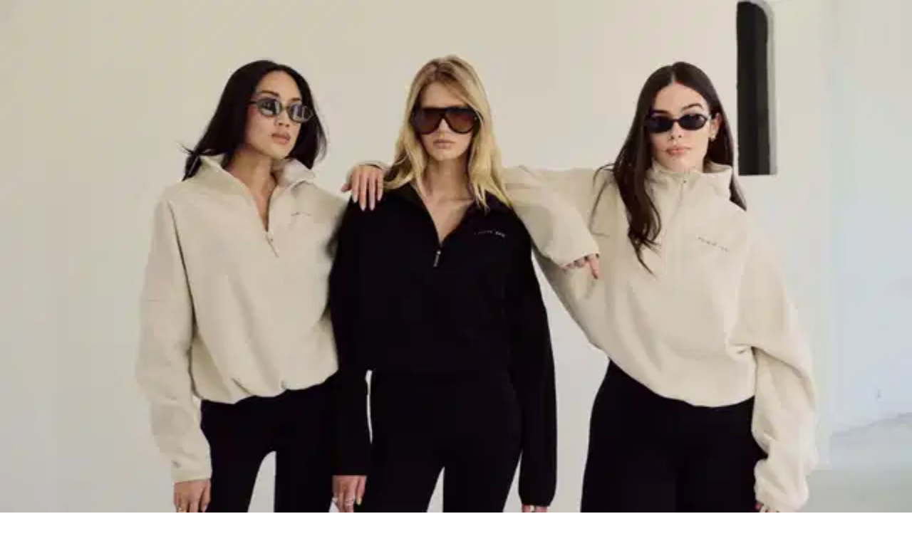

--- FILE ---
content_type: application/javascript; charset=utf-8
request_url: https://fundingchoicesmessages.google.com/f/AGSKWxUsJ5k2Xjy4DW9tUxUtiBOY-lSS-qkC0qwDXl-w5clESx7FI5QWMWW3WrH2ohMHSgcTwPvTtUW7X3Na4TiBBkIusWMWbqIPMDqg_XQ5uCgpiQb70Qwb5UGLwnU6KJheiuXozaW42b4X4n5Z_mxNC0sEZzhb31vA89Rw9ZUrD48dR0QS4b7aV2jzDJfJ/_/anti_ab./ad_timer._homad._pchadtree./advert2.
body_size: -1292
content:
window['d9c5f508-6a32-4614-89a4-11f11986b5e0'] = true;

--- FILE ---
content_type: text/x-component
request_url: https://www.her.ie/?_rsc=1rybn
body_size: 27994
content:
1:"$Sreact.fragment"
4:I[9665,[],"OutletBoundary"]
8:I[9665,[],"ViewportBoundary"]
a:I[9665,[],"MetadataBoundary"]
c:I[6614,[],""]
:HL["/_next/static/media/4024be708ee10092-s.p.otf","font",{"crossOrigin":"","type":"font/otf"}]
:HL["/_next/static/media/424820361daa805a-s.p.otf","font",{"crossOrigin":"","type":"font/otf"}]
:HL["/_next/static/media/46d4858db570bb7d-s.p.otf","font",{"crossOrigin":"","type":"font/otf"}]
:HL["/_next/static/media/4e00ac3d8a076752-s.p.otf","font",{"crossOrigin":"","type":"font/otf"}]
:HL["/_next/static/media/8b70006f13d38318-s.p.otf","font",{"crossOrigin":"","type":"font/otf"}]
:HL["/_next/static/media/a2cad189a46370b7-s.p.otf","font",{"crossOrigin":"","type":"font/otf"}]
:HL["/_next/static/media/d512ecfa22f5c11e-s.p.otf","font",{"crossOrigin":"","type":"font/otf"}]
:HL["/_next/static/media/faa7b58b39056d6f-s.p.otf","font",{"crossOrigin":"","type":"font/otf"}]
:HL["/_next/static/css/7418d3d6a2c97372.css","style"]
:HL["/_next/static/css/e859f7076a4bff2e.css","style"]
0:{"P":null,"b":"mSoWnWpsI-7DU5_VSYhV-","p":"","c":["","?s=Holiday+Max+Cliffs+of+Moher"],"i":false,"f":[[["",{"children":["__PAGE__?{\"s\":\"Holiday Max Cliffs of Moher\"}",{}]},"$undefined","$undefined",true],["",["$","$1","c",{"children":[[["$","link","0",{"rel":"stylesheet","href":"/_next/static/css/7418d3d6a2c97372.css","precedence":"next","crossOrigin":"$undefined","nonce":"$undefined"}]],"$L2"]}],{"children":["__PAGE__",["$","$1","c",{"children":["$L3",[["$","link","0",{"rel":"stylesheet","href":"/_next/static/css/e859f7076a4bff2e.css","precedence":"next","crossOrigin":"$undefined","nonce":"$undefined"}]],["$","$L4",null,{"children":["$L5","$L6",null]}]]}],{},null,false]},["$L7",[],[]],false],["$","$1","h",{"children":[null,["$","$1","D1QnTaYDamBvfOJnHHJd8v",{"children":[["$","$L8",null,{"children":"$L9"}],["$","meta",null,{"name":"next-size-adjust","content":""}]]}],["$","$La",null,{"children":"$Lb"}]]}],false]],"m":"$undefined","G":["$c","$undefined"],"s":false,"S":true}
9:[["$","meta","0",{"charSet":"utf-8"}],["$","meta","1",{"name":"viewport","content":"width=device-width, initial-scale=1"}]]
5:null
d:I[9243,["105","static/chunks/105-804561e27e19b92f.js","549","static/chunks/549-a84f5d865e1edc7e.js","896","static/chunks/896-f0bb686e1cfca253.js","48","static/chunks/app/%5B...slug%5D/page-cb3d47d25a06ea5c.js"],""]
10:I[255,["105","static/chunks/105-804561e27e19b92f.js","549","static/chunks/549-a84f5d865e1edc7e.js","896","static/chunks/896-f0bb686e1cfca253.js","48","static/chunks/app/%5B...slug%5D/page-cb3d47d25a06ea5c.js"],"PreloadChunks"]
11:I[6169,["105","static/chunks/105-804561e27e19b92f.js","177","static/chunks/app/layout-a469320df00c13d7.js"],"default"]
12:I[7555,[],""]
13:I[1295,[],""]
15:I[7504,["105","static/chunks/105-804561e27e19b92f.js","177","static/chunks/app/layout-a469320df00c13d7.js"],"GoogleAnalytics"]
e:T1dc4,
    (function () {
      var hasLoadedCmp = false;

      function loadInmobiCmp() {
        if (hasLoadedCmp) return;
        hasLoadedCmp = true;

(function() {
var host = window.location.hostname;
var element = document.createElement('script');
var firstScript = document.getElementsByTagName('script')[0];
var url = 'https://cmp.inmobi.com'
.concat('/choice/', 'wFs6Tqd6-pgRC', '/', host, '/choice.js?tag_version=V3');
var uspTries = 0;
var uspTriesLimit = 3;
element.async = true;
element.type = 'text/javascript';
element.src = url;
firstScript.parentNode.insertBefore(element, firstScript);
function makeStub() {
var TCF_LOCATOR_NAME = '__tcfapiLocator';
var queue = [];
var win = window;
var cmpFrame;
function addFrame() {
var doc = win.document;
var otherCMP = !!(win.frames[TCF_LOCATOR_NAME]);
if (!otherCMP) {
if (doc.body) {
var iframe = doc.createElement('iframe');
iframe.style.cssText = 'display:none';
iframe.name = TCF_LOCATOR_NAME;
doc.body.appendChild(iframe);
} else {
setTimeout(addFrame, 5);
}
}
return !otherCMP;
}
function tcfAPIHandler() {
var gdprApplies;
var args = arguments;
if (!args.length) {
return queue;
} else if (args[0] === 'setGdprApplies') {
if (
args.length > 3 &&
args[2] === 2 &&
typeof args[3] === 'boolean'
) {
gdprApplies = args[3];
if (typeof args[2] === 'function') {
args[2]('set', true);
}
}
} else if (args[0] === 'ping') {
var retr = {
gdprApplies: gdprApplies,
cmpLoaded: false,
cmpStatus: 'stub'
};
if (typeof args[2] === 'function') {
args[2](retr);
}
} else {
if(args[0] === 'init' && typeof args[3] === 'object') {
args[3] = Object.assign(args[3], { tag_version: 'V3' });
}
queue.push(args);
}
}
function postMessageEventHandler(event) {
var msgIsString = typeof event.data === 'string';
var json = {};
try {
if (msgIsString) {
json = JSON.parse(event.data);
} else {
json = event.data;
}
} catch (ignore) {}
var payload = json.__tcfapiCall;
if (payload) {
window.__tcfapi(
payload.command,
payload.version,
function(retValue, success) {
var returnMsg = {
  __tcfapiReturn: {
    returnValue: retValue,
    success: success,
    callId: payload.callId
  }
};
if (msgIsString) {
  returnMsg = JSON.stringify(returnMsg);
}
if (event && event.source && event.source.postMessage) {
  event.source.postMessage(returnMsg, '*');
}
},
payload.parameter
);
}
}
while (win) {
try {
if (win.frames[TCF_LOCATOR_NAME]) {
cmpFrame = win;
break;
}
} catch (ignore) {}
if (win === window.top) {
break;
}
win = win.parent;
}
if (!cmpFrame) {
addFrame();
win.__tcfapi = tcfAPIHandler;
win.addEventListener('message', postMessageEventHandler, false);
}
};
makeStub();
function makeGppStub() {
const CMP_ID = 10;
const SUPPORTED_APIS = [
'2:tcfeuv2',
'6:uspv1',
'7:usnatv1',
'8:usca',
'9:usvav1',
'10:uscov1',
'11:usutv1',
'12:usctv1'
];
window.__gpp_addFrame = function (n) {
if (!window.frames[n]) {
if (document.body) {
var i = document.createElement("iframe");
i.style.cssText = "display:none";
i.name = n;
document.body.appendChild(i);
} else {
window.setTimeout(window.__gpp_addFrame, 10, n);
}
}
};
window.__gpp_stub = function () {
var b = arguments;
__gpp.queue = __gpp.queue || [];
__gpp.events = __gpp.events || [];
if (!b.length || (b.length == 1 && b[0] == "queue")) {
return __gpp.queue;
}
if (b.length == 1 && b[0] == "events") {
return __gpp.events;
}
var cmd = b[0];
var clb = b.length > 1 ? b[1] : null;
var par = b.length > 2 ? b[2] : null;
if (cmd === "ping") {
clb(
{
gppVersion: "1.1", // must be â€œVersion.Subversionâ€, current: â€œ1.1â€
cmpStatus: "stub", // possible values: stub, loading, loaded, error
cmpDisplayStatus: "hidden", // possible values: hidden, visible, disabled
signalStatus: "not ready", // possible values: not ready, ready
supportedAPIs: SUPPORTED_APIS, // list of supported APIs
cmpId: CMP_ID, // IAB assigned CMP ID, may be 0 during stub/loading
sectionList: [],
applicableSections: [-1],
gppString: "",
parsedSections: {},
},
true
);
} else if (cmd === "addEventListener") {
if (!("lastId" in __gpp)) {
__gpp.lastId = 0;
}
__gpp.lastId++;
var lnr = __gpp.lastId;
__gpp.events.push({
id: lnr,
callback: clb,
parameter: par,
});
clb(
{
eventName: "listenerRegistered",
listenerId: lnr, // Registered ID of the listener
data: true, // positive signal
pingData: {
  gppVersion: "1.1", // must be â€œVersion.Subversionâ€, current: â€œ1.1â€
  cmpStatus: "stub", // possible values: stub, loading, loaded, error
  cmpDisplayStatus: "hidden", // possible values: hidden, visible, disabled
  signalStatus: "not ready", // possible values: not ready, ready
  supportedAPIs: SUPPORTED_APIS, // list of supported APIs
  cmpId: CMP_ID, // list of supported APIs
  sectionList: [],
  applicableSections: [-1],
  gppString: "",
  parsedSections: {},
},
},
true
);
} else if (cmd === "removeEventListener") {
var success = false;
for (var i = 0; i < __gpp.events.length; i++) {
if (__gpp.events[i].id == par) {
__gpp.events.splice(i, 1);
success = true;
break;
}
}
clb(
{
eventName: "listenerRemoved",
listenerId: par, // Registered ID of the listener
data: success, // status info
pingData: {
  gppVersion: "1.1", // must be â€œVersion.Subversionâ€, current: â€œ1.1â€
  cmpStatus: "stub", // possible values: stub, loading, loaded, error
  cmpDisplayStatus: "hidden", // possible values: hidden, visible, disabled
  signalStatus: "not ready", // possible values: not ready, ready
  supportedAPIs: SUPPORTED_APIS, // list of supported APIs
  cmpId: CMP_ID, // CMP ID
  sectionList: [],
  applicableSections: [-1],
  gppString: "",
  parsedSections: {},
},
},
true
);
} else if (cmd === "hasSection") {
clb(false, true);
} else if (cmd === "getSection" || cmd === "getField") {
clb(null, true);
}
//queue all other commands
else {
__gpp.queue.push([].slice.apply(b));
}
};
window.__gpp_msghandler = function (event) {
var msgIsString = typeof event.data === "string";
try {
var json = msgIsString ? JSON.parse(event.data) : event.data;
} catch (e) {
var json = null;
}
if (typeof json === "object" && json !== null && "__gppCall" in json) {
var i = json.__gppCall;
window.__gpp(
i.command,
function (retValue, success) {
var returnMsg = {
  __gppReturn: {
    returnValue: retValue,
    success: success,
    callId: i.callId,
  },
};
event.source.postMessage(msgIsString ? JSON.stringify(returnMsg) : returnMsg, "*");
},
"parameter" in i ? i.parameter : null,
"version" in i ? i.version : "1.1"
);
}
};
if (!("__gpp" in window) || typeof window.__gpp !== "function") {
window.__gpp = window.__gpp_stub;
window.addEventListener("message", window.__gpp_msghandler, false);
window.__gpp_addFrame("__gppLocator");
}
};
makeGppStub();
var uspStubFunction = function() {
var arg = arguments;
if (typeof window.__uspapi !== uspStubFunction) {
setTimeout(function() {
if (typeof window.__uspapi !== 'undefined') {
window.__uspapi.apply(window.__uspapi, arg);
}
}, 500);
}
};
var checkIfUspIsReady = function() {
uspTries++;
if (window.__uspapi === uspStubFunction && uspTries < uspTriesLimit) {
console.warn('USP is not accessible');
} else {
clearInterval(uspInterval);
}
};
if (typeof window.__uspapi === 'undefined') {
window.__uspapi = uspStubFunction;
var uspInterval = setInterval(checkIfUspIsReady, 6000);
}
})();
      }

      var interactionEvents = ['click', 'scroll'];

      function onFirstInteraction() {
        interactionEvents.forEach(function (eventName) {
          window.removeEventListener(eventName, onFirstInteraction);
        });
        loadInmobiCmp();
      }

      interactionEvents.forEach(function (eventName) {
        window.addEventListener(eventName, onFirstInteraction, { passive: true });
      });
    })();
  f:T5a4,
(function() {
  // --- Part 1: Initial Config ---
  window.googletag = window.googletag || { cmd: [] };
  googletag.cmd.push(function () {
    // âœ… 1. Disable Initial Load (As requested)
    googletag.setConfig({ disableInitialLoad: true }); 
    
    // Enable SRA
    googletag.pubads().enableSingleRequest();
  });

  // --- Part 2: Helper (NEUTERED - No longer calls display) ---
  if (typeof window === 'undefined') return;
  window.__gptServicesEnabled = window.__gptServicesEnabled || false;

  window.gptSafeDisplay = function(id){
    window.googletag = window.googletag || { cmd: [] };
    window.googletag.cmd.push(function(){
      try {
        var g = window.googletag;
        var pubads = g.pubads();
        
        // Enable services on the first call (if not already done)
        if (!window.__gptServicesEnabled) {
          try { pubads.enableSingleRequest(); } catch(e){}
          try { g.enableServices(); } catch(e){}
          window.__gptServicesEnabled = true;
        }

        // âŒ REMOVED: g.display(id)
        // âŒ REMOVED: pubads.refresh(...)

        var el = document.getElementById(id);
        if (el) try { el.setAttribute('data-ad-ready','1'); } catch(e){}
        
        // Dispatch event so AdsLifecycleBridge knows the slot exists
        try { window.dispatchEvent(new CustomEvent('gpt:slot-defined', { detail: { id: id } })); } catch(e){}
      } catch(e){}
    });
  };
})();
          2:["$","html",null,{"lang":"en","style":{"--box-bg":"#560537","--page-bg":"#ffffff","--enable-shadow":0,"--enable-rounding":1,"--hover-style":"#111111","--bg-style":"#560537"},"className":"__variable_4ea54f __variable_2c1182 __variable_130c78 __variable_08870a __variable_131ae9","children":[["$","head",null,{"children":[["$","meta",null,{"charSet":"UTF-8"}],["$","meta",null,{"name":"viewport","content":"width=device-width, initial-scale=1"}],["$","meta",null,{"httpEquiv":"x-dns-prefetch-control","content":"on"}],["$","link",null,{"rel":"preconnect","href":"https://cmp.inmobi.com","crossOrigin":""}],["$","link",null,{"rel":"preconnect","href":"https://securepubads.g.doubleclick.net","crossOrigin":""}],["$","link",null,{"rel":"preconnect","href":"https://greencastlemediagroup.bbvms.com","crossOrigin":""}],["$","link",null,{"rel":"dns-prefetch","href":"https://cms.her.ie"}],["$","link",null,{"rel":"dns-prefetch","href":"https://www.googletagmanager.com"}],["$","link",null,{"rel":"dns-prefetch","href":"https://plausible.io"}],["$","link",null,{"rel":"dns-prefetch","href":"https://altura-advertising.s3.eu-west-2.amazonaws.com"}],["$","$Ld",null,{"id":"plausible-lib","src":"https://plausible.io/js/pa-_qdzrEwAP3_tKuDGf0bVW.js","strategy":"afterInteractive"}],["$","$Ld",null,{"id":"plausible-init","strategy":"afterInteractive","children":"\n                window.plausible=window.plausible||function(){(plausible.q=plausible.q||[]).push(arguments)},plausible.init=plausible.init||function(i){plausible.o=i||{}};\n  plausible.init();\n              "}],["$","$Ld",null,{"id":"inmobi-cmp","strategy":"afterInteractive","children":"$e"}]]}],["$","body",null,{"className":"antialiased tracking-normal","children":[["$","$Ld",null,{"id":"gpt-lib","strategy":"afterInteractive","dangerouslySetInnerHTML":{"__html":"\n              if (!document.querySelector('script[src*=\"googletagservices.com\"]') && !document.querySelector('script[src*=\"securepubads\"]')) {\n                var gptScript = document.createElement('script');\n                gptScript.src = 'https://securepubads.g.doubleclick.net/tag/js/gpt.js';\n                gptScript.async = true;\n                document.head.appendChild(gptScript);\n              }\n            "}}],["$","$Ld",null,{"id":"gpt-config-and-helpers","strategy":"afterInteractive","children":"$f"}],[["$","$L10",null,{"moduleIds":["app/layout.tsx -> ./components/AdsLifecycleBridge"]}],["$","$L11",null,{}]],["$","$L12",null,{"parallelRouterKey":"children","error":"$undefined","errorStyles":"$undefined","errorScripts":"$undefined","template":["$","$L13",null,{}],"templateStyles":"$undefined","templateScripts":"$undefined","notFound":["$L14",[]],"forbidden":"$undefined","unauthorized":"$undefined"}],["$","$Ld",null,{"src":"https://platform.twitter.com/widgets.js","strategy":"lazyOnload"}]]}],["$","$L15",null,{"gaId":"G-FZGBJWSSQD"}]]}]
6:null
b:[["$","title","0",{"children":"Her â€” News, Beauty, Entertainment and Style"}],["$","meta","1",{"name":"description","content":"Her delivers the latest news, beauty, entertainment and style stories for the UK and Ireland."}],["$","meta","2",{"name":"robots","content":"index, follow"}],["$","link","3",{"rel":"canonical","href":"https://www.her.ie"}],["$","meta","4",{"property":"og:title","content":"Her â€” News, Beauty, Entertainment and Style"}],["$","meta","5",{"property":"og:description","content":"Her delivers the latest news, beauty, entertainment and style stories for the UK and Ireland."}],["$","meta","6",{"property":"og:url","content":"https://www.her.ie"}],["$","meta","7",{"property":"og:site_name","content":"Her"}],["$","meta","8",{"property":"og:image","content":"https://www.her.ie/fallback-image.png"}],["$","meta","9",{"property":"og:image:width","content":"1200"}],["$","meta","10",{"property":"og:image:height","content":"630"}],["$","meta","11",{"property":"og:image:alt","content":"Her"}],["$","meta","12",{"property":"og:type","content":"website"}],["$","meta","13",{"name":"twitter:card","content":"summary_large_image"}],["$","meta","14",{"name":"twitter:site","content":"@JOE_co_uk"}],["$","meta","15",{"name":"twitter:creator","content":"@JOE_co_uk"}],["$","meta","16",{"name":"twitter:title","content":"Her â€” News, Beauty, Entertainment and Style"}],["$","meta","17",{"name":"twitter:description","content":"Her delivers the latest news, beauty, entertainment and style stories for the UK and Ireland."}],["$","meta","18",{"name":"twitter:image","content":"https://www.her.ie/fallback-image.png"}],["$","link","19",{"rel":"icon","href":"/favicon.ico","type":"image/x-icon","sizes":"16x16"}]]
16:I[6874,["105","static/chunks/105-804561e27e19b92f.js","549","static/chunks/549-a84f5d865e1edc7e.js","896","static/chunks/896-f0bb686e1cfca253.js","48","static/chunks/app/%5B...slug%5D/page-cb3d47d25a06ea5c.js"],""]
17:I[3063,["105","static/chunks/105-804561e27e19b92f.js","549","static/chunks/549-a84f5d865e1edc7e.js","896","static/chunks/896-f0bb686e1cfca253.js","48","static/chunks/app/%5B...slug%5D/page-cb3d47d25a06ea5c.js"],"Image"]
18:I[7342,["105","static/chunks/105-804561e27e19b92f.js","549","static/chunks/549-a84f5d865e1edc7e.js","896","static/chunks/896-f0bb686e1cfca253.js","48","static/chunks/app/%5B...slug%5D/page-cb3d47d25a06ea5c.js"],"default"]
19:I[5024,["105","static/chunks/105-804561e27e19b92f.js","549","static/chunks/549-a84f5d865e1edc7e.js","896","static/chunks/896-f0bb686e1cfca253.js","48","static/chunks/app/%5B...slug%5D/page-cb3d47d25a06ea5c.js"],"default"]
1a:I[7500,["105","static/chunks/105-804561e27e19b92f.js","549","static/chunks/549-a84f5d865e1edc7e.js","896","static/chunks/896-f0bb686e1cfca253.js","48","static/chunks/app/%5B...slug%5D/page-cb3d47d25a06ea5c.js"],"Footer"]
7:["$","div","l",{"className":"w-full flex flex-col","children":[["$","nav",null,{"className":"w-full IBM Plex Sans","style":{"background":"#560537"},"children":["$","div",null,{"className":"mx-auto flex flex-row gap-2 md:gap-6 w-full h-[149px] tablet:h-[115px] lg:h-auto justify-between pt-[54px] px-4 pb-4 tablet:p-[15px] max-w-[970px]","children":[["$","div",null,{"className":"flex items-end ","children":[["$","$L16",null,{"href":"/","className":"active:cursor-wait","children":["$","$L17",null,{"src":{"src":"/_next/static/media/site-logo.617e3fd2.svg","height":448,"width":871,"blurWidth":0,"blurHeight":0},"width":300,"height":400,"alt":"HER logo","title":"HER logo","priority":true,"quality":50,"className":"h-[56px] w-auto tablet:h-[85px] object-contain"}]}],false]}],["$","div",null,{"className":"flex flex-col text-end justify-between","children":[["$","div",null,{"children":[["$","$L16",null,{"href":"https://her.ie/contact","className":"text-xs leading-6 font-medium hidden tablet:block font-ibm-sans hover:underline transition-colors duration-200 ease-in-out","style":{"color":"#ffff82"},"children":"Got a tip for us?"}],false]}],["$","div",null,{"className":"tablet:flex justify-end items-center","children":["$","$L16",null,{"href":"https://www.her.ie/herbookclub/sign-up-to-the-her-book-club-here-2-650682","className":"group","children":["$","p",null,{"className":"text-[9.85px] text-center leading-[21px] lg:text-xs lg:leading-6 font-bold font-ibm-sans \n                                        py-[4px] px-[10px] \n                                        transition-colors duration-200 \n                                        group-hover:!bg-[var(--cta-hover-bg)] group-hover:!text-[var(--cta-hover-text)] rounded-[40px]","style":{"background":"#FF6E64","color":"#FFFF82","--cta-hover-bg":"#FF6E64","--cta-hover-text":"#560537"},"children":"Her Book Club"}]}]}],["$","$L18",null,{"color":"#ffff82","primaryMenu":[{"databaseId":651986,"label":"Celebrity","url":"/celebrity","childItems":{"nodes":[]}},{"databaseId":651994,"label":"Entertainment","url":"/entertainment","childItems":{"nodes":[]}},{"databaseId":652760,"label":"news","url":"/news","childItems":{"nodes":[]}},{"databaseId":651993,"label":"Life","url":"/life","childItems":{"nodes":[]}},{"databaseId":651988,"label":"Books","url":"/books","childItems":{"nodes":[]}},{"databaseId":652009,"label":"Beauty","url":"/beauty-news","childItems":{"nodes":[]}},{"databaseId":652759,"label":"Sex and relationships","url":"/sex-and-relationships","childItems":{"nodes":[]}},{"databaseId":651989,"label":"Health","url":"/health","childItems":{"nodes":[]}},{"databaseId":651991,"label":"Style","url":"/style","childItems":{"nodes":[]}}],"headerStyle":{"hamburgerColor":"#ff6e64","navbarBg":"#ffff82","navbarBgActive":"#ff6e64","navbarText":"#560537"},"hdr":{"logoId":652012,"logoUrl":"https://cms.her.ie/uploads/2025/12/Her_logo_lemon.svg","logoDesc":"","rightText1":"Got a tip for us?","rightText2":"","rightUrl1":"https://her.ie/contact","rightUrl2":"","ctaText":"Her Book Club","ctaUrl":"https://www.her.ie/herbookclub/sign-up-to-the-her-book-club-here-2-650682","colors":{"headerBg":"#560537","rightText1":"#ffff82","rightText2":"#ffff82","ctaText":"#560537","ctaBg":"#ffff82","palette":{"hamburgerColor":"#ff6e64","navbarBg":"#ffff82","navbarBgActive":"#ff6e64","subnavbarBg":"#ff6e64","navbarText":"#560537","subnavbarText":"#ffffff","headlineBgActive":"#84c62d","footerSectionBg":"#ffffff","breakingBg":"#ff0033","breakingHeadline":"#ffffff","breakingText":"#ffffff","topstoryHeaderBg":"#111111","topstoryHeaderText":"#ffffff","topstoryHeaderBadgeBg":"#ffcc00","topstoryFooterBg":"#f5f5f5","topstoryFooterText":"#111111","topstoryBorderEnabled":true,"currentEventFooterText":"#ffffff","currentEventFooterBg":"#111111","currentEventDescriptionBackground":"#ffffff","currentEventBorderEnabled":true,"triesBg":"#f5f5f5","triesText":"#111111","hoverGeneral":"#111111","headlineEventbackground":"#560537","footerEventbackground":"#560537","currentEventbackground":"#111111","footerBackgroundColor":"#111111","textVideoCarousel":"#ffffff"}},"updatedAt":"2026-01-19T15:32:22+00:00","socials":{"facebook":"https://www.facebook.com/Herdotie","instagram":"https://www.instagram.com/herdotie/","tiktok":"https://www.tiktok.com/@herdotie","x":"https://x.com/Herdotie","youtube":"https://www.youtube.com/user/Herdotievideos","linkedin":""},"__debug":{"source":"live","at":"2026-01-19T15:35:21.330Z"}},"colors":"$7:props:children:0:props:children:props:children:1:props:children:2:props:hdr:colors","siteName":"HER","footerSocials":"$7:props:children:0:props:children:props:children:1:props:children:2:props:hdr:socials"}]]}]]}]}],["$","$L19",null,{"primaryMenu":"$7:props:children:0:props:children:props:children:1:props:children:2:props:primaryMenu","secondaryMenu":[{"databaseId":651986,"label":"Celebrity","url":"/celebrity","childItems":{"nodes":[]}},{"databaseId":651994,"label":"Entertainment","url":"/entertainment","childItems":{"nodes":[]}},{"databaseId":652760,"label":"news","url":"/news","childItems":{"nodes":[]}},{"databaseId":651993,"label":"Life","url":"/life","childItems":{"nodes":[]}},{"databaseId":651988,"label":"Books","url":"/books","childItems":{"nodes":[]}},{"databaseId":652009,"label":"Beauty","url":"/beauty-news","childItems":{"nodes":[]}},{"databaseId":652759,"label":"Sex and relationships","url":"/sex-and-relationships","childItems":{"nodes":[]}},{"databaseId":651989,"label":"Health","url":"/health","childItems":{"nodes":[]}},{"databaseId":651991,"label":"Style","url":"/style","childItems":{"nodes":[]}}],"isArticle":false,"adsOn":true,"styles":{"boxBg":"#560537","pageBg":"#ffffff","shadow":false,"rounding":true},"header":"$7:props:children:0:props:children:props:children:1:props:children:2:props:hdr","headerStyle":"$7:props:children:0:props:children:props:children:1:props:children:2:props:headerStyle","submenuStyle":{"subnavbarBg":"#ff6e64","subnavbarText":"#ffffff"},"globalHoverColor":"#111111","searchData":"$undefined","categoryColors":[{"slug":"beauty-news","spotlightLight":"#FFFFFF","spotlightMedium":"#132428"},{"slug":"books","spotlightLight":"#ffff82","spotlightMedium":"#ff6e64"},{"slug":"celebrity","spotlightLight":"#FFFFFF","spotlightMedium":"#132428"},{"slug":"entertainment","spotlightLight":"#ffff82","spotlightMedium":"#ff6e64"},{"slug":"health","spotlightLight":"#ffff82","spotlightMedium":"#ff6e64"},{"slug":"life","spotlightLight":"#ffff82","spotlightMedium":"#ff6e64"},{"slug":"news","spotlightLight":"#ffff82","spotlightMedium":"#ff6e64"},{"slug":"sex-and-relationships","spotlightLight":"#ffff82","spotlightMedium":"#ff6e64"},{"slug":"style","spotlightLight":"#ffff82","spotlightMedium":"#ff6e64"}],"initialQuery":"$undefined","searchIconColor":"#560537","siteName":"HER","hardCodedHover":"#FF6E64","hardCodedBackToTopAndHeaderButton":{"background":"#FF6E64","text":"#FFFF82","hoverBackground":"#FF6E64","hoverText":"#560537","hoverTextTag":"#FFFFFF"}}],["$","div",null,{"className":"mx-auto w-full min-h-[496px] tablet:min-h-[548px] xl:min-h-[720px]","children":["$","div",null,{"className":"text-center flex  justify-center items-center h-[60vh]","children":["$","div",null,{"role":"status","children":["$","$L17",null,{"src":"https://cms.her.ie/uploads/2025/12/Her-ie.gif","alt":"Loading...","title":"Loading...","width":150,"height":150,"className":"mx-auto mb-4"}]}]}]}],["$","$L1a",null,{"backToTopIconColor":"$undefined","footerMenu":"$7:props:children:0:props:children:props:children:1:props:children:2:props:primaryMenu","isArticle":false,"header":"$7:props:children:0:props:children:props:children:1:props:children:2:props:hdr","headerStyle":"$7:props:children:0:props:children:props:children:1:props:children:2:props:headerStyle","submenuStyle":"$7:props:children:1:props:submenuStyle","globalHoverColor":"#111111","globalBtnBgColor":"#560537","globalBtnTextColor":"#ffff82","globalBgState":"#111111","logoUrl":"https://cms.her.ie/uploads/2025/12/Her_logo_lemon.svg","categoryColors":"$7:props:children:1:props:categoryColors","footerEventbackground":"#560537","footerTextColor":"#ffffff","siteName":"HER","columns":[{"title":"More","items":[{"label":"About us","href":"/about"},{"label":"Privacy policy","href":"/privacy-policy"},{"label":"Cookie policy","href":"/cookie-policy"},{"label":"Terms & conditions","href":"/terms-and-conditions"},{"label":"Contact us","href":"/contact"}]},{"title":"Contact","items":[{"label":"Contact us","href":"/contact"},{"label":"Advertise with us","href":"/advertise"}]}],"hardCodedBackToTopAndHeaderButton":"$7:props:children:1:props:hardCodedBackToTopAndHeaderButton"}]]}]
14:["$","div",null,{"className":"w-full flex flex-col","children":[["$","nav",null,{"className":"w-full IBM Plex Sans","style":{"background":"#560537"},"children":["$","div",null,{"className":"mx-auto flex flex-row gap-2 md:gap-6 w-full h-[149px] tablet:h-[115px] lg:h-auto justify-between pt-[54px] px-4 pb-4 tablet:p-[15px] max-w-[970px]","children":[["$","div",null,{"className":"flex items-end ","children":[["$","$L16",null,{"href":"/","className":"active:cursor-wait","children":["$","$L17",null,{"src":"https://cms.her.ie/uploads/2025/12/Her_logo_lemon.svg","width":300,"height":400,"alt":"undefined logo","title":"undefined logo","priority":true,"quality":50,"className":"h-[56px] w-auto tablet:h-[85px] object-contain"}]}],false]}],["$","div",null,{"className":"flex flex-col text-end justify-between","children":[["$","div",null,{"children":[["$","$L16",null,{"href":"https://her.ie/contact","className":"text-xs leading-6 font-medium hidden tablet:block font-ibm-sans hover:underline transition-colors duration-200 ease-in-out","style":{"color":"#ffff82"},"children":"Got a tip for us?"}],false]}],["$","div",null,{"className":"tablet:flex justify-end items-center","children":["$","$L16",null,{"href":"https://www.her.ie/herbookclub/sign-up-to-the-her-book-club-here-2-650682","className":"group","children":["$","p",null,{"className":"text-[9.85px] text-center leading-[21px] lg:text-xs lg:leading-6 font-bold font-ibm-sans \n                                        py-[4px] px-[10px] \n                                        transition-colors duration-200 \n                                        group-hover:!bg-[var(--cta-hover-bg)] group-hover:!text-[var(--cta-hover-text)] rounded-[40px]","style":{"background":"#FF6E64","color":"#FFFF82","--cta-hover-bg":"#FF6E64","--cta-hover-text":"#560537"},"children":"Her Book Club"}]}]}],["$","$L18",null,{"color":"#ffff82","primaryMenu":[{"databaseId":651986,"label":"Celebrity","url":"/celebrity","childItems":{"nodes":[]}},{"databaseId":651994,"label":"Entertainment","url":"/entertainment","childItems":{"nodes":[]}},{"databaseId":652760,"label":"news","url":"/news","childItems":{"nodes":[]}},{"databaseId":651993,"label":"Life","url":"/life","childItems":{"nodes":[]}},{"databaseId":651988,"label":"Books","url":"/books","childItems":{"nodes":[]}},{"databaseId":652009,"label":"Beauty","url":"/beauty-news","childItems":{"nodes":[]}},{"databaseId":652759,"label":"Sex and relationships","url":"/sex-and-relationships","childItems":{"nodes":[]}},{"databaseId":651989,"label":"Health","url":"/health","childItems":{"nodes":[]}},{"databaseId":651991,"label":"Style","url":"/style","childItems":{"nodes":[]}}],"headerStyle":{"hamburgerColor":"#ff6e64","navbarBg":"#ffff82","navbarBgActive":"#ff6e64","navbarText":"#560537"},"hdr":{"logoId":652012,"logoUrl":"https://cms.her.ie/uploads/2025/12/Her_logo_lemon.svg","logoDesc":"","rightText1":"Got a tip for us?","rightText2":"","rightUrl1":"https://her.ie/contact","rightUrl2":"","ctaText":"Her Book Club","ctaUrl":"https://www.her.ie/herbookclub/sign-up-to-the-her-book-club-here-2-650682","colors":{"headerBg":"#560537","rightText1":"#ffff82","rightText2":"#ffff82","ctaText":"#560537","ctaBg":"#ffff82","palette":{"hamburgerColor":"#ff6e64","navbarBg":"#ffff82","navbarBgActive":"#ff6e64","subnavbarBg":"#ff6e64","navbarText":"#560537","subnavbarText":"#ffffff","headlineBgActive":"#84c62d","footerSectionBg":"#ffffff","breakingBg":"#ff0033","breakingHeadline":"#ffffff","breakingText":"#ffffff","topstoryHeaderBg":"#111111","topstoryHeaderText":"#ffffff","topstoryHeaderBadgeBg":"#ffcc00","topstoryFooterBg":"#f5f5f5","topstoryFooterText":"#111111","topstoryBorderEnabled":true,"currentEventFooterText":"#ffffff","currentEventFooterBg":"#111111","currentEventDescriptionBackground":"#ffffff","currentEventBorderEnabled":true,"triesBg":"#f5f5f5","triesText":"#111111","hoverGeneral":"#111111","headlineEventbackground":"#560537","footerEventbackground":"#560537","currentEventbackground":"#111111","footerBackgroundColor":"#111111","textVideoCarousel":"#ffffff"}},"updatedAt":"2026-01-19T15:32:22+00:00","socials":{"facebook":"https://www.facebook.com/Herdotie","instagram":"https://www.instagram.com/herdotie/","tiktok":"https://www.tiktok.com/@herdotie","x":"https://x.com/Herdotie","youtube":"https://www.youtube.com/user/Herdotievideos","linkedin":""},"__debug":{"source":"live","at":"2026-01-19T15:35:21.330Z"}},"colors":"$14:props:children:0:props:children:props:children:1:props:children:2:props:hdr:colors","siteName":"$undefined","footerSocials":"$14:props:children:0:props:children:props:children:1:props:children:2:props:hdr:socials"}]]}]]}]}],["$","$L19",null,{"primaryMenu":"$14:props:children:0:props:children:props:children:1:props:children:2:props:primaryMenu","secondaryMenu":[{"databaseId":651986,"label":"Celebrity","url":"/celebrity","childItems":{"nodes":[]}},{"databaseId":651994,"label":"Entertainment","url":"/entertainment","childItems":{"nodes":[]}},{"databaseId":652760,"label":"news","url":"/news","childItems":{"nodes":[]}},{"databaseId":651993,"label":"Life","url":"/life","childItems":{"nodes":[]}},{"databaseId":651988,"label":"Books","url":"/books","childItems":{"nodes":[]}},{"databaseId":652009,"label":"Beauty","url":"/beauty-news","childItems":{"nodes":[]}},{"databaseId":652759,"label":"Sex and relationships","url":"/sex-and-relationships","childItems":{"nodes":[]}},{"databaseId":651989,"label":"Health","url":"/health","childItems":{"nodes":[]}},{"databaseId":651991,"label":"Style","url":"/style","childItems":{"nodes":[]}}],"isArticle":false,"adsOn":true,"styles":{"boxBg":"#560537","pageBg":"#ffffff","shadow":false,"rounding":true},"header":"$14:props:children:0:props:children:props:children:1:props:children:2:props:hdr","headerStyle":"$14:props:children:0:props:children:props:children:1:props:children:2:props:headerStyle","submenuStyle":{"subnavbarBg":"#ff6e64","subnavbarText":"#ffffff"},"globalHoverColor":"#111111","searchData":"$undefined","categoryColors":[{"slug":"beauty-news","spotlightLight":"#FFFFFF","spotlightMedium":"#132428"},{"slug":"books","spotlightLight":"#ffff82","spotlightMedium":"#ff6e64"},{"slug":"celebrity","spotlightLight":"#FFFFFF","spotlightMedium":"#132428"},{"slug":"entertainment","spotlightLight":"#ffff82","spotlightMedium":"#ff6e64"},{"slug":"health","spotlightLight":"#ffff82","spotlightMedium":"#ff6e64"},{"slug":"life","spotlightLight":"#ffff82","spotlightMedium":"#ff6e64"},{"slug":"news","spotlightLight":"#ffff82","spotlightMedium":"#ff6e64"},{"slug":"sex-and-relationships","spotlightLight":"#ffff82","spotlightMedium":"#ff6e64"},{"slug":"style","spotlightLight":"#ffff82","spotlightMedium":"#ff6e64"}],"initialQuery":"$undefined","searchIconColor":"$undefined","siteName":"$undefined","hardCodedHover":"$undefined","hardCodedBackToTopAndHeaderButton":"$7:props:children:1:props:hardCodedBackToTopAndHeaderButton"}],["$","div",null,{"className":"mx-auto w-full min-h-[496px] tablet:min-h-[548px] xl:min-h-[720px]","children":["$","div",null,{"className":"relative flex flex-col items-center justify-center h-[496px] tablet:h-[548px] xl:h-[720px] overflow-hidden","children":[["$","$L17",null,{"src":{"src":"/_next/static/media/not-found.f2d1c644.png","height":1124,"width":2000,"blurDataURL":"[data-uri]","blurWidth":8,"blurHeight":4},"alt":"Not Found Background","fill":true,"priority":true,"className":"object-cover object-top -z-20"}],["$","div",null,{"className":"absolute inset-0 bg-[#132428] opacity-80 -z-10"}],["$","h1",null,{"className":"text-[40px] leading-6 tablet:text-[50px] xl:text-[60px] text-[#FFC627] font-medium font-rhode z-10","children":"404"}],["$","p",null,{"className":"text-white mt-[35px] 970:mt-[41px] z-10 font-ibm-sans text-[16px] xl:text-[20px]  leading-[20px] xl:leading-6 font-medium","children":"We canâ€™t seem to find that page."}],["$","p",null,{"className":"mb-[40px] text-white z-10 font-ibm-sans text-[16px] xl:text-[20px]  leading-[20px] xl:leading-6 font-medium","children":"Sorry about that."}],["$","$L16",null,{"href":"/","className":"w-[142px] h-[40px] 970:w-[139px] 970:h-[44px] bg-white text-[#132428] text-center flex items-center font-ibm-sans font-bold text-[14px] leading-6 justify-center z-10 rounded-[5px]","children":"Back to home"}]]}]}],["$","$L1a",null,{"backToTopIconColor":"$undefined","footerMenu":"$14:props:children:0:props:children:props:children:1:props:children:2:props:primaryMenu","isArticle":false,"header":"$14:props:children:0:props:children:props:children:1:props:children:2:props:hdr","headerStyle":"$14:props:children:0:props:children:props:children:1:props:children:2:props:headerStyle","submenuStyle":"$14:props:children:1:props:submenuStyle","globalHoverColor":"#111111","globalBtnBgColor":"#560537","globalBtnTextColor":"#ffff82","globalBgState":"#111111","logoUrl":"https://cms.her.ie/uploads/2025/12/Her_logo_lemon.svg","categoryColors":"$14:props:children:1:props:categoryColors","footerEventbackground":"#560537","footerTextColor":"#ffffff","siteName":"$undefined","columns":"$7:props:children:3:props:columns","hardCodedBackToTopAndHeaderButton":"$7:props:children:1:props:hardCodedBackToTopAndHeaderButton"}]]}]
1c:I[613,["105","static/chunks/105-804561e27e19b92f.js","549","static/chunks/549-a84f5d865e1edc7e.js","896","static/chunks/896-f0bb686e1cfca253.js","48","static/chunks/app/%5B...slug%5D/page-cb3d47d25a06ea5c.js"],"AdSlot"]
20:I[2044,["105","static/chunks/105-804561e27e19b92f.js","549","static/chunks/549-a84f5d865e1edc7e.js","896","static/chunks/896-f0bb686e1cfca253.js","48","static/chunks/app/%5B...slug%5D/page-cb3d47d25a06ea5c.js"],"default"]
28:I[6410,["105","static/chunks/105-804561e27e19b92f.js","549","static/chunks/549-a84f5d865e1edc7e.js","896","static/chunks/896-f0bb686e1cfca253.js","48","static/chunks/app/%5B...slug%5D/page-cb3d47d25a06ea5c.js"],"StickyMobileSkin"]
29:I[6441,["105","static/chunks/105-804561e27e19b92f.js","549","static/chunks/549-a84f5d865e1edc7e.js","896","static/chunks/896-f0bb686e1cfca253.js","48","static/chunks/app/%5B...slug%5D/page-cb3d47d25a06ea5c.js"],"RightSkin"]
1b:T87e,
(function() {
  function waitFor(check, timeoutMs = 12000, intervalMs = 50){
    return new Promise((resolve, reject) => {
      const t0 = Date.now();
      const iv = setInterval(() => {
        try {
          if (check()) { clearInterval(iv); resolve(true); }
          else if (Date.now() - t0 > timeoutMs) { 
              console.warn('[AdScripts] Timeout waiting for: ' + check.name); 
              clearInterval(iv); 
              resolve(false); 
          }
        } catch (e){ clearInterval(iv); reject(e); }
      }, intervalMs);
    });
  }

  function whenConsent(timeoutMs = 12000){
    return new Promise((resolve) => {
      try {
        if (typeof __tcfapi !== 'function') return resolve(true);
        let done = false;
        const cap = setTimeout(() => { if (!done){ done = true; resolve(true); } }, timeoutMs);
        __tcfapi('addEventListener', 2, function(res, success){
          if (done) return;
          const ready = !!res?.tcString && (res.eventStatus === 'tcloaded' || res.eventStatus === 'useractioncomplete');
          if (success && ready) { done = true; clearTimeout(cap); resolve(true); }
        });
      } catch(_){ resolve(true); }
    });
  }

  // âœ… FIXED FUNCTION: Relaxed check
  function gptReady(){
    // We just check if cmd exists. 
    // Once GPT loads, 'cmd' becomes a special object, not a strict Array.
    return !!(window.googletag && window.googletag.cmd);
  }

  (async function bootstrap(){
    if (window.__alturaBootstrapped) return;
    window.__alturaBootstrapped = true;

    try {
      // 1. Wait for Consent
      await whenConsent(12000);
      
      // 2. Wait for GPT (Loaded by CMP or Safety Net)
      await waitFor(gptReady, 12000, 100);

      // 3. Load Altura Script
      await new Promise((resolve, reject) => {
        var s = document.createElement('script');
        s.src = 'https://altura-advertising.s3.eu-west-2.amazonaws.com/her.ie/Ads-main.js';
        s.async = true;
        s.onload = resolve;
        s.onerror = reject;
        document.head.appendChild(s);
      });

    } catch(e) {
      console.warn('[Altura bootstrap] failed:', e);
    }
  })();
})();
        3:["$","div",null,{"className":"w-full flex flex-col","children":[["$","nav",null,{"className":"w-full IBM Plex Sans","style":{"background":"#560537"},"children":["$","div",null,{"className":"mx-auto flex flex-row gap-2 md:gap-6 w-full h-[149px] tablet:h-[115px] lg:h-auto justify-between pt-[54px] px-4 pb-4 tablet:p-[15px] max-w-[970px]","children":[["$","div",null,{"className":"flex items-end ","children":[["$","$L16",null,{"href":"/","className":"active:cursor-wait","children":["$","$L17",null,{"src":"$7:props:children:0:props:children:props:children:0:props:children:0:props:children:props:src","width":300,"height":400,"alt":"HER logo","title":"HER logo","priority":true,"quality":50,"className":"h-[56px] w-auto tablet:h-[85px] object-contain"}]}],false]}],["$","div",null,{"className":"flex flex-col text-end justify-between","children":[["$","div",null,{"children":[["$","$L16",null,{"href":"https://her.ie/contact","className":"text-xs leading-6 font-medium hidden tablet:block font-ibm-sans hover:underline transition-colors duration-200 ease-in-out","style":{"color":"#ffff82"},"children":"Got a tip for us?"}],false]}],["$","div",null,{"className":"tablet:flex justify-end items-center","children":["$","$L16",null,{"href":"https://www.her.ie/herbookclub/sign-up-to-the-her-book-club-here-2-650682","className":"group","children":["$","p",null,{"className":"text-[9.85px] text-center leading-[21px] lg:text-xs lg:leading-6 font-bold font-ibm-sans \n                                        py-[4px] px-[10px] \n                                        transition-colors duration-200 \n                                        group-hover:!bg-[var(--cta-hover-bg)] group-hover:!text-[var(--cta-hover-text)] rounded-[40px]","style":{"background":"#FF6E64","color":"#FFFF82","--cta-hover-bg":"#FF6E64","--cta-hover-text":"#560537"},"children":"Her Book Club"}]}]}],["$","$L18",null,{"color":"#ffff82","primaryMenu":[{"databaseId":651986,"label":"Celebrity","url":"/celebrity","childItems":{"nodes":[]}},{"databaseId":651994,"label":"Entertainment","url":"/entertainment","childItems":{"nodes":[]}},{"databaseId":652760,"label":"news","url":"/news","childItems":{"nodes":[]}},{"databaseId":651993,"label":"Life","url":"/life","childItems":{"nodes":[]}},{"databaseId":651988,"label":"Books","url":"/books","childItems":{"nodes":[]}},{"databaseId":652009,"label":"Beauty","url":"/beauty-news","childItems":{"nodes":[]}},{"databaseId":652759,"label":"Sex and relationships","url":"/sex-and-relationships","childItems":{"nodes":[]}},{"databaseId":651989,"label":"Health","url":"/health","childItems":{"nodes":[]}},{"databaseId":651991,"label":"Style","url":"/style","childItems":{"nodes":[]}}],"headerStyle":{"hamburgerColor":"#ff6e64","navbarBg":"#ffff82","navbarBgActive":"#ff6e64","navbarText":"#560537"},"hdr":{"logoId":652012,"logoUrl":"https://cms.her.ie/uploads/2025/12/Her_logo_lemon.svg","logoDesc":"","rightText1":"Got a tip for us?","rightText2":"","rightUrl1":"https://her.ie/contact","rightUrl2":"","ctaText":"Her Book Club","ctaUrl":"https://www.her.ie/herbookclub/sign-up-to-the-her-book-club-here-2-650682","colors":{"headerBg":"#560537","rightText1":"#ffff82","rightText2":"#ffff82","ctaText":"#560537","ctaBg":"#ffff82","palette":{"hamburgerColor":"#ff6e64","navbarBg":"#ffff82","navbarBgActive":"#ff6e64","subnavbarBg":"#ff6e64","navbarText":"#560537","subnavbarText":"#ffffff","headlineBgActive":"#84c62d","footerSectionBg":"#ffffff","breakingBg":"#ff0033","breakingHeadline":"#ffffff","breakingText":"#ffffff","topstoryHeaderBg":"#111111","topstoryHeaderText":"#ffffff","topstoryHeaderBadgeBg":"#ffcc00","topstoryFooterBg":"#f5f5f5","topstoryFooterText":"#111111","topstoryBorderEnabled":true,"currentEventFooterText":"#ffffff","currentEventFooterBg":"#111111","currentEventDescriptionBackground":"#ffffff","currentEventBorderEnabled":true,"triesBg":"#f5f5f5","triesText":"#111111","hoverGeneral":"#111111","headlineEventbackground":"#560537","footerEventbackground":"#560537","currentEventbackground":"#111111","footerBackgroundColor":"#111111","textVideoCarousel":"#ffffff"}},"updatedAt":"2026-01-19T15:32:22+00:00","socials":{"facebook":"https://www.facebook.com/Herdotie","instagram":"https://www.instagram.com/herdotie/","tiktok":"https://www.tiktok.com/@herdotie","x":"https://x.com/Herdotie","youtube":"https://www.youtube.com/user/Herdotievideos","linkedin":""},"__debug":{"source":"live","at":"2026-01-19T15:35:21.328Z"}},"colors":"$3:props:children:0:props:children:props:children:1:props:children:2:props:hdr:colors","siteName":"HER","footerSocials":"$3:props:children:0:props:children:props:children:1:props:children:2:props:hdr:socials"}]]}]]}]}],["$","$L19",null,{"primaryMenu":"$3:props:children:0:props:children:props:children:1:props:children:2:props:primaryMenu","secondaryMenu":[{"databaseId":651986,"label":"Celebrity","url":"/celebrity","childItems":{"nodes":[]}},{"databaseId":651994,"label":"Entertainment","url":"/entertainment","childItems":{"nodes":[]}},{"databaseId":652760,"label":"news","url":"/news","childItems":{"nodes":[]}},{"databaseId":651993,"label":"Life","url":"/life","childItems":{"nodes":[]}},{"databaseId":651988,"label":"Books","url":"/books","childItems":{"nodes":[]}},{"databaseId":652009,"label":"Beauty","url":"/beauty-news","childItems":{"nodes":[]}},{"databaseId":652759,"label":"Sex and relationships","url":"/sex-and-relationships","childItems":{"nodes":[]}},{"databaseId":651989,"label":"Health","url":"/health","childItems":{"nodes":[]}},{"databaseId":651991,"label":"Style","url":"/style","childItems":{"nodes":[]}}],"isArticle":false,"adsOn":true,"styles":{"boxBg":"#560537","pageBg":"#ffffff","shadow":false,"rounding":true},"header":"$3:props:children:0:props:children:props:children:1:props:children:2:props:hdr","headerStyle":"$3:props:children:0:props:children:props:children:1:props:children:2:props:headerStyle","submenuStyle":{"subnavbarBg":"#ff6e64","subnavbarText":"#ffffff"},"globalHoverColor":"#111111","searchData":"$undefined","categoryColors":[{"slug":"beauty-news","spotlightLight":"#FFFFFF","spotlightMedium":"#132428"},{"slug":"books","spotlightLight":"#ffff82","spotlightMedium":"#ff6e64"},{"slug":"celebrity","spotlightLight":"#FFFFFF","spotlightMedium":"#132428"},{"slug":"entertainment","spotlightLight":"#ffff82","spotlightMedium":"#ff6e64"},{"slug":"health","spotlightLight":"#ffff82","spotlightMedium":"#ff6e64"},{"slug":"life","spotlightLight":"#ffff82","spotlightMedium":"#ff6e64"},{"slug":"news","spotlightLight":"#ffff82","spotlightMedium":"#ff6e64"},{"slug":"sex-and-relationships","spotlightLight":"#ffff82","spotlightMedium":"#ff6e64"},{"slug":"style","spotlightLight":"#ffff82","spotlightMedium":"#ff6e64"}],"initialQuery":"$undefined","searchIconColor":"#560537","siteName":"HER","hardCodedHover":"#FF6E64","hardCodedBackToTopAndHeaderButton":"$7:props:children:1:props:hardCodedBackToTopAndHeaderButton"}],["$","div",null,{"className":"mx-auto w-full min-h-[496px] tablet:min-h-[548px] xl:min-h-[720px]","children":[[["$","$Ld",null,{"id":"altura-bootstrap","strategy":"afterInteractive","children":"$1b"}],["$","$Ld",null,{"id":"ads-orchestrator","strategy":"afterInteractive","children":"\n(function () {\n  window.requestAd = function (elId) {\n    try {\n      window.gptSafeDisplay(elId);\n    } catch (_) {}\n  };\n})();\n        "}]],["$","div",null,{"className":"mx-auto 970:flex flex-row justify-center","children":[["$","div",null,{"className":"h-[750px] hidden xl:flex justify-center w-[240px] relative","children":["$","$L1c",null,{"placement":{"key":"desktop_left_skin","label":"Left Skin","unit":"/23070643648,23056513702/aa/joe_media_group/her.ie/display/left_skin","sizes":"1x1","enabled":true,"script":""},"className":"w-[240px] h-full","pathname":"$undefined"}]}],["$","main",null,{"className":"max-w-[970px]","children":[["$","div",null,{"className":"bg-transparent w-full items-center justify-center relative hidden xl:flex min-h-[250px]","children":["$","$L1c",null,{"placement":{"key":"desktop_header_1","label":"Header 1","unit":"/23070643648,23056513702/aa/joe_media_group/her.ie/display/header_1","sizes":"970x90, 970x250, 728x90","enabled":true,"script":""},"className":"w-full h-full","pathname":"$undefined"}]}],[["$","$1","jmg/headlines-0",{"children":[["$","$L10",null,{"moduleIds":["app/components/BlockRenderer.tsx -> @greencastle/ui"]}],"$L1d"]}],["$","$1","jmg/spotlight-grid-1",{"children":[["$","$L10",null,{"moduleIds":["app/components/BlockRenderer.tsx -> @greencastle/ui"]}],"$L1e"]}],["$","$1","jmg/spotlight-grid-2",{"children":[["$","$L10",null,{"moduleIds":"$3:props:children:2:props:children:1:props:children:1:props:children:1:1:props:children:0:props:moduleIds"}],"$L1f"]}],["$","$1","jmg/inside-content-ad-3",{"children":[["$","$L10",null,{"moduleIds":["app/components/BlockRenderer.tsx -> @greencastle/ui"]}],["$","$L20",null,{"isArticlePage":false,"position":3,"desktop":{"key":"desktop_midpage_1","label":"Midpage 1","unit":"/23070643648,23056513702/aa/joe_media_group/her.ie/display/midpage_1","sizes":"970x90, 970x250, 728x90","enabled":true,"script":""},"mobile":{"key":"mobile_midpage_1","label":"Midpage 1","unit":"/23070643648,23056513702/aa/joe_media_group/her.ie/display/midpage_1","sizes":"300x250, 320x50","enabled":true,"script":""},"pathname":"$undefined"}]]}],["$","$1","jmg/spotlight-grid-4",{"children":[["$","$L10",null,{"moduleIds":"$3:props:children:2:props:children:1:props:children:1:props:children:1:1:props:children:0:props:moduleIds"}],"$L21"]}],["$","$1","jmg/spotlight-grid-5",{"children":[["$","$L10",null,{"moduleIds":"$3:props:children:2:props:children:1:props:children:1:props:children:1:1:props:children:0:props:moduleIds"}],"$L22"]}],["$","$1","jmg/inside-content-ad-6",{"children":[["$","$L10",null,{"moduleIds":"$3:props:children:2:props:children:1:props:children:1:props:children:1:3:props:children:0:props:moduleIds"}],["$","$L20",null,{"isArticlePage":false,"position":5,"desktop":{"key":"desktop_midpage_2","label":"Midpage 2","unit":"/23070643648,23056513702/aa/joe_media_group/her.ie/display/midpage_2","sizes":"970x90, 970x250, 728x90","enabled":true,"script":""},"mobile":{"key":"mobile_midpage_2","label":"Midpage 2","unit":"/23070643648,23056513702/aa/joe_media_group/her.ie/display/midpage_2","sizes":"300x250, 320x50","enabled":true,"script":""},"pathname":"$undefined"}]]}],["$","$1","jmg/spotlight-grid-7",{"children":[["$","$L10",null,{"moduleIds":"$3:props:children:2:props:children:1:props:children:1:props:children:1:1:props:children:0:props:moduleIds"}],"$L23"]}],["$","$1","jmg/spotlight-grid-8",{"children":[["$","$L10",null,{"moduleIds":"$3:props:children:2:props:children:1:props:children:1:props:children:1:1:props:children:0:props:moduleIds"}],"$L24"]}],["$","$1","jmg/inside-content-ad-9",{"children":[["$","$L10",null,{"moduleIds":"$3:props:children:2:props:children:1:props:children:1:props:children:1:3:props:children:0:props:moduleIds"}],["$","$L20",null,{"isArticlePage":false,"position":7,"desktop":{"key":"desktop_midpage_3","label":"Midpage 3","unit":"/23070643648,23056513702/aa/joe_media_group/her.ie/display/midpage_3","sizes":"970x90, 970x250, 728x90","enabled":true,"script":""},"mobile":{"key":"mobile_midpage_3","label":"Midpage 3","unit":"/23070643648,23056513702/aa/joe_media_group/her.ie/display/midpage_3","sizes":"300x250, 320x50","enabled":true,"script":""},"pathname":"$undefined"}]]}],["$","$1","jmg/spotlight-grid-10",{"children":[["$","$L10",null,{"moduleIds":"$3:props:children:2:props:children:1:props:children:1:props:children:1:1:props:children:0:props:moduleIds"}],"$L25"]}],["$","$1","jmg/spotlight-grid-11",{"children":[["$","$L10",null,{"moduleIds":"$3:props:children:2:props:children:1:props:children:1:props:children:1:1:props:children:0:props:moduleIds"}],"$L26"]}],["$","$1","jmg/inside-content-ad-12",{"children":[["$","$L10",null,{"moduleIds":"$3:props:children:2:props:children:1:props:children:1:props:children:1:3:props:children:0:props:moduleIds"}],["$","$L20",null,{"isArticlePage":false,"position":9,"desktop":{"key":"desktop_midpage_rest","label":"Midpage (rest)","unit":"/23070643648,23056513702/aa/joe_media_group/her.ie/display/midpage_rest","sizes":"970x90, 970x250, 728x90","enabled":true,"script":""},"mobile":{"key":"mobile_midpage_rest","label":"Midpage (rest)","unit":"/23070643648,23056513702/aa/joe_media_group/her.ie/display/midpage_rest","sizes":"300x250, 320x50","enabled":true,"script":""},"pathname":"$undefined"}]]}],["$","$1","jmg/more-news-13",{"children":[["$","$L10",null,{"moduleIds":["app/components/BlockRenderer.tsx -> @greencastle/ui"]}],"$L27"]}],null],["$","div",null,{"className":"block md:hidden","children":["$","$L28",null,{"placement":{"key":"mobile_sticky_1","label":"Sticky 1","unit":"/23070643648,23056513702/aa/joe_media_group/her.ie/display/sticky_1","sizes":"320x50, 320x100, 1x1","enabled":true,"script":""}}]}]]}],["$","$L29",null,{"placement":{"key":"desktop_right_skin","label":"Right Skin","unit":"/23070643648,23056513702/aa/joe_media_group/her.ie/display/right_skin","sizes":"2x2","enabled":true,"script":""}}]]}]]}],["$","$L1a",null,{"backToTopIconColor":"$undefined","footerMenu":"$3:props:children:0:props:children:props:children:1:props:children:2:props:primaryMenu","isArticle":false,"header":"$3:props:children:0:props:children:props:children:1:props:children:2:props:hdr","headerStyle":"$3:props:children:0:props:children:props:children:1:props:children:2:props:headerStyle","submenuStyle":"$3:props:children:1:props:submenuStyle","globalHoverColor":"#111111","globalBtnBgColor":"#560537","globalBtnTextColor":"#ffff82","globalBgState":"#111111","logoUrl":"https://cms.her.ie/uploads/2025/12/Her_logo_lemon.svg","categoryColors":"$3:props:children:1:props:categoryColors","footerEventbackground":"#560537","footerTextColor":"#ffffff","siteName":"HER","columns":"$7:props:children:3:props:columns","hardCodedBackToTopAndHeaderButton":"$7:props:children:1:props:hardCodedBackToTopAndHeaderButton"}]]}]
2a:I[1790,["105","static/chunks/105-804561e27e19b92f.js","549","static/chunks/549-a84f5d865e1edc7e.js","896","static/chunks/896-f0bb686e1cfca253.js","48","static/chunks/app/%5B...slug%5D/page-cb3d47d25a06ea5c.js"],"PlusLogicPagination"]
27:["$","div",null,{"className":"p-[15px] 970:p-0 1100:px-[15px] mb-4","children":[[false,["$","div",null,{"className":"my-[10px] border-[0.5px] border-b-0  section-wide uppercase h-[32px] flex items-end ","children":["$","h1",null,{"className":"lh-crop leading-none ml-[7px] font-rhode font-medium flex items-end h-auto mt-auto text-3xl  ","children":"More News"}]}]],["$","div",null,{"className":"flex flex-row justify-between section-narrow mx-auto tablet:hidden 970:flex","children":[["$","div",null,{"className":"flex flex-col tablet:flex-row-reverse w-full md:w-auto  rounded-[5px]","style":{"borderColor":"#560537","backgroundColor":"","borderWidth":"0.5px"},"children":[["$","div",null,{"className":"pl-[9px] h-6 flex items-center w-full tablet:hidden rounded-t-[5px]","style":{"background":"#560537"},"children":["$","p",null,{"className":"text-[12px] leading-[14px] font-integralCF font-bold uppercase","style":{"color":"#ffff82"},"children":"Top Story"}]}],["$","$L16",null,{"href":"news/vogue-williams-reveals-the-cosmetic-work-shes-had-done-before-filming-im-a-celeb-651891","children":["$","div",null,{"className":"relative w-full","children":[["$","$L17",null,{"src":"https://cms.her.ie/uploads/2025/11/Copy-of-thumbnail-1-13.jpg","alt":"Vogue Williams reveals the cosmetic work she&#8217;s had done before filming I&#8217;m A Celeb","title":"Vogue Williams reveals the cosmetic work she&#8217;s had done before filming I&#8217;m A Celeb","height":194,"width":345,"className":"w-full h-[193px] tablet:w-[378px] tablet:h-[235px] md:w-[450px] 970:max-w-[420px] object-cover tablet:rounded-r-[5px]"}],"$undefined"]}]}],["$","div",null,{"className":"flex w-full flex-col tablet:w-[251px] md:w-[300px] 970:max-w-[279px] justify-between ","children":[["$","div",null,{"className":"pl-[9px] h-[29px] items-center w-full hidden tablet:flex tablet:rounded-tl-[5px]","style":{"background":"#560537"},"children":["$","p",null,{"className":"text-[12px] leading-[14px] font-integralCF font-bold uppercase","style":{"color":"#ffff82"},"children":"Top Story"}]}],["$","div",null,{"className":"p-[10px] tablet:flex tablet:flex-col tablet:justify-between tablet:h-full\n              rounded-b-[5px] tablet:rounded-b-none tablet:rounded-bl-[5px]","style":{"background":"#ffffff","color":"#560537"},"children":["$","$L16",null,{"href":"news/vogue-williams-reveals-the-cosmetic-work-shes-had-done-before-filming-im-a-celeb-651891","children":["$","h3",null,{"className":"font-ibm-serif font-semibold mb-[12px] tablet:mb-0 text-[22px] 970:text-[24px] leading-[24px] 970:leading-[30px] 970:pr-[10px] line-clamp-5","children":"Vogue Williams reveals the cosmetic work sheâ€™s had done before filming Iâ€™m A Celeb"}]}]}]]}]]}],["$","article",null,{"className":"rounded-md  flex w-full flex-col h-[230px] tablet:h-[221.45px] tablet:w-[198.04px] 970:h-[235px] 970:w-[220px] justify-between bg-[var(--spotlight-1)] hidden 970:flex","id":651899,"style":{"borderColor":"#560537","borderWidth":"0.5px"},"children":[["$","$L16",null,{"href":"news/im-a-celebrity-camp-evacuated-with-stars-rushed-to-safety-651899","className":" w-full h-[88px] tablet:min-h-[105px] 970:min-h-[117px] rounded-t-md overflow-hidden","children":["$","$L17",null,{"src":"https://cms.her.ie/uploads/2025/11/Copy-of-thumbnail-3-5.jpg","alt":"I&#8217;m a Celebrity camp evacuated with stars rushed to safety","title":"I&#8217;m a Celebrity camp evacuated with stars rushed to safety","width":300,"height":400,"quality":50,"className":"w-full h-[88px] tablet:min-h-[105px] 970:min-h-[117px] object-cover rounded-t-md overflow-hidden"}]}],["$","div",null,{"className":"flex-1 flex flex-col justify-between p-2 h-full","children":["$","$L16",null,{"href":"news/im-a-celebrity-camp-evacuated-with-stars-rushed-to-safety-651899","children":["$","h3",null,{"className":"text-[14px] leading-[16px] tablet:leading-[14.4px] 970:leading-[16px] font-bold font-ibm-sans line-clamp-5","children":"Iâ€™m a Celebrity camp evacuated with stars rushed to safety"}]}]}],["$","div",null,{"className":"p-[10px] mt-auto h-[23px] tablet:h-[21.5px] lg:h-[24px] rounded-b-md  flex justify-between items-center","style":{"background":"transparent"},"children":["$","p",null,{"className":"text-[10px] font-bold leading-[16px] tablet:leading-[14.4px] 970:leading-[16px] font-ibm-serif  \n                        }","children":"News"}]}]]}]]}],["$","div",null,{"className":"grid grid-cols-2 gap-4 mt-4 tablet:hidden","children":[["$","article","651891",{"className":"rounded-md  flex flex-col h-[230px] tablet:h-[221.45px] tablet:w-[198.04px] 970:h-[235px] 970:w-[220px]  ","id":"651891","style":{"borderStyle":"solid","borderWidth":"0.5px","borderColor":"#560537"},"children":[["$","$L16",null,{"href":"news/vogue-williams-reveals-the-cosmetic-work-shes-had-done-before-filming-im-a-celeb-651891","className":"relative w-full h-[88px] tablet:min-h-[105px] 970:min-h-[117px] rounded-t-md overflow-hidden","children":["$","$L17",null,{"src":"https://cms.her.ie/uploads/2025/11/Copy-of-thumbnail-1-13.jpg","alt":"Vogue Williams reveals the cosmetic work she&#8217;s had done before filming I&#8217;m A Celeb","title":"Vogue Williams reveals the cosmetic work she&#8217;s had done before filming I&#8217;m A Celeb","fill":true,"className":"object-cover","sizes":"(max-width: 768px) 100vw, 33vw","quality":50}]}],["$","div",null,{"className":"flex-1 flex flex-col justify-between p-2 h-full","children":["$","$L16",null,{"href":"news/vogue-williams-reveals-the-cosmetic-work-shes-had-done-before-filming-im-a-celeb-651891","children":["$","h3",null,{"className":"text-[14px] leading-[16px] tablet:leading-[14.4px] 970:leading-[16px] font-bold font-ibm-sans  line-clamp-5","children":"Vogue Williams reveals the cosmetic work sheâ€™s had done before filming Iâ€™m A Celeb"}]}]}],["$","div",null,{"className":"p-[10px] mt-auto h-[23px] tablet:h-[21.5px] lg:h-[22px] rounded-b-md  flex justify-between items-center","style":{"background":"transparent"},"children":[["$","p",null,{"className":"text-[10px] font-bold leading-[16px] tablet:leading-[14.4px] 970:leading-[16px] font-ibm-serif ","children":"News"}],["$","p",null,{"className":"text-[8px] leading-[24px] font-ibm-sans","children":"2 months ago"}]]}]]}],["$","article","651899",{"className":"rounded-md  flex flex-col h-[230px] tablet:h-[221.45px] tablet:w-[198.04px] 970:h-[235px] 970:w-[220px]  ","id":"651899","style":{"borderStyle":"solid","borderWidth":"0.5px","borderColor":"#560537"},"children":[["$","$L16",null,{"href":"news/im-a-celebrity-camp-evacuated-with-stars-rushed-to-safety-651899","className":"relative w-full h-[88px] tablet:min-h-[105px] 970:min-h-[117px] rounded-t-md overflow-hidden","children":["$","$L17",null,{"src":"https://cms.her.ie/uploads/2025/11/Copy-of-thumbnail-3-5.jpg","alt":"I&#8217;m a Celebrity camp evacuated with stars rushed to safety","title":"I&#8217;m a Celebrity camp evacuated with stars rushed to safety","fill":true,"className":"object-cover","sizes":"(max-width: 768px) 100vw, 33vw","quality":50}]}],["$","div",null,{"className":"flex-1 flex flex-col justify-between p-2 h-full","children":["$","$L16",null,{"href":"news/im-a-celebrity-camp-evacuated-with-stars-rushed-to-safety-651899","children":["$","h3",null,{"className":"text-[14px] leading-[16px] tablet:leading-[14.4px] 970:leading-[16px] font-bold font-ibm-sans  line-clamp-5","children":"Iâ€™m a Celebrity camp evacuated with stars rushed to safety"}]}]}],["$","div",null,{"className":"p-[10px] mt-auto h-[23px] tablet:h-[21.5px] lg:h-[22px] rounded-b-md  flex justify-between items-center","style":{"background":"transparent"},"children":[["$","p",null,{"className":"text-[10px] font-bold leading-[16px] tablet:leading-[14.4px] 970:leading-[16px] font-ibm-serif ","children":"News"}],["$","p",null,{"className":"text-[8px] leading-[24px] font-ibm-sans","children":"2 months ago"}]]}]]}]]}],["$","$L2a",null,{"perPage":2,"defaultClassName":"flex flex-col space-y-5","className":"tablet:hidden mt-5","showTitle":false,"styles":"$3:props:children:1:props:styles","globalHoverColor":"#111111","iconBgColor":"$undefined","header":"$3:props:children:0:props:children:props:children:1:props:children:2:props:hdr","children":[["$","div","651882",{"className":"w-full lg:w-[220px]  flex flex-col justify-between lg:h-[235px] rounded-t-[5px] rounded-b-[5px] ","style":{"borderStyle":"solid","borderWidth":"0.5px","borderColor":"#560537"},"children":[["$","$L16",null,{"href":"news/multiple-people-believed-to-be-dead-after-horrific-collision-as-gardai-close-road-651882","children":["$","div",null,{"className":"flex flex-row lg:flex-col-reverse justify-between p-3 lg:p-0","children":[["$","p",null,{"className":"font-ibm-sans font-bold text-[14px] leading-[19px] lg:leading-[16px] max-w-[198px]  lg:pl-[10px] lg:pr-[13px] lg:mt-[9px]","children":"Multiple people feared dead after horrific collision as Gardai close road"}],["$","$L17",null,{"src":"https://cms.her.ie/uploads/2025/11/Copy-of-thumbnail-3-5.jpg","alt":"Multiple people feared dead after horrific collision as Gardai close road","title":"Multiple people feared dead after horrific collision as Gardai close road","width":108,"height":58,"className":"h-[58px] w-[108px] object-cover lg:w-full lg:h-[117px] rounded-[5px] lg:rounded-none lg:rounded-t-[5px]"}]]}]}],["$","div",null,{"className":"p-[10px] h-[23px] flex justify-between items-center rounded-b-md","style":{"background":"transparent"},"children":["$","p",null,{"className":"text-[10px] leading-[16px] font-ibm-serif font-bold ","children":"News"}]}]]}],["$","div","651872",{"className":"w-full lg:w-[220px]  flex flex-col justify-between lg:h-[235px] rounded-t-[5px] rounded-b-[5px] ","style":{"borderStyle":"solid","borderWidth":"0.5px","borderColor":"#560537"},"children":[["$","$L16",null,{"href":"news/irish-fashion-designer-paul-costelloe-dies-aged-80-651872","children":["$","div",null,{"className":"flex flex-row lg:flex-col-reverse justify-between p-3 lg:p-0","children":[["$","p",null,{"className":"font-ibm-sans font-bold text-[14px] leading-[19px] lg:leading-[16px] max-w-[198px]  lg:pl-[10px] lg:pr-[13px] lg:mt-[9px]","children":"Irish fashion designer Paul Costelloe dies aged 80"}],["$","$L17",null,{"src":"https://cms.her.ie/uploads/2025/11/Website-Image-Full-Bleed-2025-11-22T161102.082.png","alt":"Irish fashion designer Paul Costelloe dies aged 80","title":"Irish fashion designer Paul Costelloe dies aged 80","width":108,"height":58,"className":"h-[58px] w-[108px] object-cover lg:w-full lg:h-[117px] rounded-[5px] lg:rounded-none lg:rounded-t-[5px]"}]]}]}],["$","div",null,{"className":"p-[10px] h-[23px] flex justify-between items-center rounded-b-md","style":{"background":"transparent"},"children":["$","p",null,{"className":"text-[10px] leading-[16px] font-ibm-serif font-bold ","children":"News"}]}]]}],["$","div","651845",{"className":"w-full lg:w-[220px]  flex flex-col justify-between lg:h-[235px] rounded-t-[5px] rounded-b-[5px] ","style":{"borderStyle":"solid","borderWidth":"0.5px","borderColor":"#560537"},"children":[["$","$L16",null,{"href":"news/people-fall-asleep-within-minutes-thanks-to-military-sleeping-method-651845","children":["$","div",null,{"className":"flex flex-row lg:flex-col-reverse justify-between p-3 lg:p-0","children":[["$","p",null,{"className":"font-ibm-sans font-bold text-[14px] leading-[19px] lg:leading-[16px] max-w-[198px]  lg:pl-[10px] lg:pr-[13px] lg:mt-[9px]","children":"People fall asleep within minutes thanks to military sleeping method"}],["$","$L17",null,{"src":"https://cms.her.ie/uploads/2025/11/Copy-of-thumbnail-2-4-1.jpg","alt":"People fall asleep within minutes thanks to military sleeping method","title":"People fall asleep within minutes thanks to military sleeping method","width":108,"height":58,"className":"h-[58px] w-[108px] object-cover lg:w-full lg:h-[117px] rounded-[5px] lg:rounded-none lg:rounded-t-[5px]"}]]}]}],["$","div",null,{"className":"p-[10px] h-[23px] flex justify-between items-center rounded-b-md","style":{"background":"transparent"},"children":["$","p",null,{"className":"text-[10px] leading-[16px] font-ibm-serif font-bold ","children":"News"}]}]]}],["$","div","651805",{"className":"w-full lg:w-[220px]  flex flex-col justify-between lg:h-[235px] rounded-t-[5px] rounded-b-[5px] ","style":{"borderStyle":"solid","borderWidth":"0.5px","borderColor":"#560537"},"children":[["$","$L16",null,{"href":"tech/amazon-launches-black-friday-deals-on-ps5-consoles-with-its-lowest-price-ever-651805","children":["$","div",null,{"className":"flex flex-row lg:flex-col-reverse justify-between p-3 lg:p-0","children":[["$","p",null,{"className":"font-ibm-sans font-bold text-[14px] leading-[19px] lg:leading-[16px] max-w-[198px]  lg:pl-[10px] lg:pr-[13px] lg:mt-[9px]","children":"Amazon launches Black Friday deals on PS5 consoles â€“ with its lowest price ever"}],["$","$L17",null,{"src":"https://cms.her.ie/uploads/2025/11/Website-Image-Full-Bleed-2025-11-21T123126.105.jpg","alt":"Amazon launches Black Friday deals on PS5 consoles &#8211; with its lowest price ever","title":"Amazon launches Black Friday deals on PS5 consoles &#8211; with its lowest price ever","width":108,"height":58,"className":"h-[58px] w-[108px] object-cover lg:w-full lg:h-[117px] rounded-[5px] lg:rounded-none lg:rounded-t-[5px]"}]]}]}],["$","div",null,{"className":"p-[10px] h-[23px] flex justify-between items-center rounded-b-md","style":{"background":"transparent"},"children":["$","p",null,{"className":"text-[10px] leading-[16px] font-ibm-serif font-bold ","children":"News"}]}]]}],["$","div","651776",{"className":"w-full lg:w-[220px]  flex flex-col justify-between lg:h-[235px] rounded-t-[5px] rounded-b-[5px] ","style":{"borderStyle":"solid","borderWidth":"0.5px","borderColor":"#560537"},"children":[["$","$L16",null,{"href":"news/heartbreaking-reason-kate-middleton-made-a-rare-exception-to-royal-protocol-while-meeting-jessie-j-651776","children":["$","div",null,{"className":"flex flex-row lg:flex-col-reverse justify-between p-3 lg:p-0","children":[["$","p",null,{"className":"font-ibm-sans font-bold text-[14px] leading-[19px] lg:leading-[16px] max-w-[198px]  lg:pl-[10px] lg:pr-[13px] lg:mt-[9px]","children":"Heartbreaking reason Kate Middleton made a rare exception to royal protocol while meeting Jessie J"}],["$","$L17",null,{"src":"https://cms.her.ie/uploads/2025/11/Copy-of-thumbnail-15.jpg","alt":"Heartbreaking reason Kate Middleton made a rare exception to royal protocol while meeting Jessie J","title":"Heartbreaking reason Kate Middleton made a rare exception to royal protocol while meeting Jessie J","width":108,"height":58,"className":"h-[58px] w-[108px] object-cover lg:w-full lg:h-[117px] rounded-[5px] lg:rounded-none lg:rounded-t-[5px]"}]]}]}],["$","div",null,{"className":"p-[10px] h-[23px] flex justify-between items-center rounded-b-md","style":{"background":"transparent"},"children":["$","p",null,{"className":"text-[10px] leading-[16px] font-ibm-serif font-bold ","children":"News"}]}]]}],["$","div","651782",{"className":"w-full lg:w-[220px]  flex flex-col justify-between lg:h-[235px] rounded-t-[5px] rounded-b-[5px] ","style":{"borderStyle":"solid","borderWidth":"0.5px","borderColor":"#560537"},"children":[["$","$L16",null,{"href":"tech/popular-amazon-device-is-at-its-lowest-price-this-year-for-black-friday-651782","children":["$","div",null,{"className":"flex flex-row lg:flex-col-reverse justify-between p-3 lg:p-0","children":[["$","p",null,{"className":"font-ibm-sans font-bold text-[14px] leading-[19px] lg:leading-[16px] max-w-[198px]  lg:pl-[10px] lg:pr-[13px] lg:mt-[9px]","children":"Popular Amazon device is at its lowest price this year in Black Friday deal"}],["$","$L17",null,{"src":"https://cms.her.ie/uploads/2025/11/Website-Image-Full-Bleed-2025-11-21T111201.381.jpg","alt":"Popular Amazon device is at its lowest price this year in Black Friday deal","title":"Popular Amazon device is at its lowest price this year in Black Friday deal","width":108,"height":58,"className":"h-[58px] w-[108px] object-cover lg:w-full lg:h-[117px] rounded-[5px] lg:rounded-none lg:rounded-t-[5px]"}]]}]}],["$","div",null,{"className":"p-[10px] h-[23px] flex justify-between items-center rounded-b-md","style":{"background":"transparent"},"children":["$","p",null,{"className":"text-[10px] leading-[16px] font-ibm-serif font-bold ","children":"News"}]}]]}],["$","div","651761",{"className":"w-full lg:w-[220px]  flex flex-col justify-between lg:h-[235px] rounded-t-[5px] rounded-b-[5px] ","style":{"borderStyle":"solid","borderWidth":"0.5px","borderColor":"#560537"},"children":[["$","$L16",null,{"href":"trending/viewers-have-lots-to-say-about-vogue-williams-im-a-celebrity-entrance-651761","children":["$","div",null,{"className":"flex flex-row lg:flex-col-reverse justify-between p-3 lg:p-0","children":[["$","p",null,{"className":"font-ibm-sans font-bold text-[14px] leading-[19px] lg:leading-[16px] max-w-[198px]  lg:pl-[10px] lg:pr-[13px] lg:mt-[9px]","children":"Viewers have lots to say about Vogue Williamsâ€™ Iâ€™m A Celebrity entrance"}],["$","$L17",null,{"src":"https://cms.her.ie/uploads/2025/11/Copy-of-thumbnail-14.jpg","alt":"Viewers have lots to say about Vogue Williams&#8217; Iâ€™m A Celebrity entrance","title":"Viewers have lots to say about Vogue Williams&#8217; Iâ€™m A Celebrity entrance","width":108,"height":58,"className":"h-[58px] w-[108px] object-cover lg:w-full lg:h-[117px] rounded-[5px] lg:rounded-none lg:rounded-t-[5px]"}]]}]}],["$","div",null,{"className":"p-[10px] h-[23px] flex justify-between items-center rounded-b-md","style":{"background":"transparent"},"children":["$","p",null,{"className":"text-[10px] leading-[16px] font-ibm-serif font-bold ","children":"News"}]}]]}],["$","div","651758",{"className":"w-full lg:w-[220px]  flex flex-col justify-between lg:h-[235px] rounded-t-[5px] rounded-b-[5px] ","style":{"borderStyle":"solid","borderWidth":"0.5px","borderColor":"#560537"},"children":[["$","$L16",null,{"href":"news/strictly-star-arrested-on-suspicion-of-rape-651758","children":["$","div",null,{"className":"flex flex-row lg:flex-col-reverse justify-between p-3 lg:p-0","children":[["$","p",null,{"className":"font-ibm-sans font-bold text-[14px] leading-[19px] lg:leading-[16px] max-w-[198px]  lg:pl-[10px] lg:pr-[13px] lg:mt-[9px]","children":"Strictly star arrested on suspicion of rape"}],["$","$L17",null,{"src":"https://cms.her.ie/uploads/2025/11/Copy-of-thumbnail-3-5.jpg","alt":"Strictly star arrested on suspicion of rape","title":"Strictly star arrested on suspicion of rape","width":108,"height":58,"className":"h-[58px] w-[108px] object-cover lg:w-full lg:h-[117px] rounded-[5px] lg:rounded-none lg:rounded-t-[5px]"}]]}]}],["$","div",null,{"className":"p-[10px] h-[23px] flex justify-between items-center rounded-b-md","style":{"background":"transparent"},"children":["$","p",null,{"className":"text-[10px] leading-[16px] font-ibm-serif font-bold ","children":"News"}]}]]}]]}],["$","div",null,{"className":"tablet:flex tablet:flex-row gap-4 mt-4 hidden 970:hidden justify-center","children":[["$","article",null,{"className":"rounded-md  flex flex-col h-[230px] tablet:h-[297.6px] tablet:w-[197px] 970:w-[220px] 970:h-[330px] justify-between ","id":651891,"style":{"color":"#132428","background":"#FFFFFF"},"children":[["$","div",null,{"children":[["$","$L16",null,{"href":"news/vogue-williams-reveals-the-cosmetic-work-shes-had-done-before-filming-im-a-celeb-651891","className":"w-full h-[88px] tablet:min-h-[105px] 970:min-h-[117px] rounded-t-md overflow-hidden","children":["$","$L17",null,{"src":"https://cms.her.ie/uploads/2025/11/Copy-of-thumbnail-1-13.jpg","alt":"Vogue Williams reveals the cosmetic work she&#8217;s had done before filming I&#8217;m A Celeb","title":"Vogue Williams reveals the cosmetic work she&#8217;s had done before filming I&#8217;m A Celeb","width":300,"height":400,"quality":50,"className":"w-full h-[88px] tablet:min-h-[105px] 970:min-h-[117px] object-cover rounded-t-md overflow-hidden"}]}],["$","div",null,{"className":"flex items-center h-[26px]","style":{"background":"#132428","color":"#FFFFFF"},"children":["$","p",null,{"className":"w-full font-integralCF text-[10px] leading-3 ml-3","children":"Top Story"}]}],["$","$L16",null,{"href":"news/vogue-williams-reveals-the-cosmetic-work-shes-had-done-before-filming-im-a-celeb-651891","children":["$","h3",null,{"className":"text-[14px] leading-[16px] tablet:text-[18px] tablet:leading-5 970:text-[20px] 970:leading-[22px] font-bold font-ibm-serif line-clamp-3 hidden tablet:block tablet:p-2","children":"Vogue Williams reveals the cosmetic work sheâ€™s had don..."}]}]]}],["$","div",null,{"className":"p-2","children":[["$","$L16",null,{"href":"news/vogue-williams-reveals-the-cosmetic-work-shes-had-done-before-filming-im-a-celeb-651891","children":["$","h3",null,{"className":"text-[14px] leading-[16px] tablet:text-[18px] tablet:leading-5 970:leading-[16px] font-medium font-ibm-serif line-clamp-3 tablet:hidden","children":"Vogue Williams reveals the cosmetic work sheâ€™s had done before filming Iâ€™m A Celeb"}]}],["$","div",null,{"className":"flex flex-row items-end justify-between","children":[["$","p",null,{"className":"text-[10px] leading-3 tablet:text-[11px] tablet:leading-[13px] tablet:font-medium 970:leading-[14px] 970:text-[12px] pt-3 tablet:pt-2 font-ibm-sans line-clamp-3 tablet:max-w-[130px]","children":"â€˜Iâ€™m feeling so ugly in hereâ€™ Irish TV personality Vogue Williams revealed all as she opened up about the cosmetic work sheâ€™s had done. Vogue Williams told TV presenter Ruby Wax how sheâ€™d prepared herself before entering the Australian jungle. After being in the jungle for her first full day, Vogue told Ruby she wasnâ€™t [&hellip;]"}],["$","p",null,{"className":"text-[8px] font-ibm-sans hidden tablet:block","children":"2 months ago"}]]}]]}],["$","div",null,{"className":"px-2 py-1 mt-auto  h-[23px] tablet:h-[21.5px] lg:h-[24px] rounded-b-md flex justify-between items-center tablet:hidden","style":{"background":"transparent"},"children":[["$","p",null,{"className":"text-[10px] font-bold leading-[16px] tablet:leading-[14.4px] 970:leading-[16px] font-ibm-serif text-black","children":"News"}],["$","p",null,{"className":"text-[8px] leading-[24px] font-ibm-sans","children":"2 months ago"}]]}]]}],[["$","article","651899",{"className":"rounded-md  flex flex-col h-[230px] tablet:h-[297.6px] tablet:w-[197px] 970:w-[220px] 970:h-[330px] justify-between ","id":651899,"style":{"color":"#132428","background":"#FFFFFF"},"children":[["$","div",null,{"children":[["$","$L16",null,{"href":"news/im-a-celebrity-camp-evacuated-with-stars-rushed-to-safety-651899","className":"w-full h-[88px] tablet:min-h-[105px] 970:min-h-[117px] rounded-t-md overflow-hidden","children":["$","$L17",null,{"src":"https://cms.her.ie/uploads/2025/11/Copy-of-thumbnail-3-5.jpg","alt":"I&#8217;m a Celebrity camp evacuated with stars rushed to safety","title":"I&#8217;m a Celebrity camp evacuated with stars rushed to safety","width":300,"height":400,"quality":50,"className":"w-full h-[88px] tablet:min-h-[105px] 970:min-h-[117px] object-cover rounded-t-md overflow-hidden"}]}],"$undefined",["$","$L16",null,{"href":"news/im-a-celebrity-camp-evacuated-with-stars-rushed-to-safety-651899","children":["$","h3",null,{"className":"text-[14px] leading-[16px] tablet:text-[18px] tablet:leading-5 970:text-[20px] 970:leading-[22px] font-bold font-ibm-serif line-clamp-3 hidden tablet:block tablet:p-2","children":"Iâ€™m a Celebrity camp evacuated with stars rushed to sa..."}]}]]}],["$","div",null,{"className":"p-2","children":[["$","$L16",null,{"href":"news/im-a-celebrity-camp-evacuated-with-stars-rushed-to-safety-651899","children":["$","h3",null,{"className":"text-[14px] leading-[16px] tablet:text-[18px] tablet:leading-5 970:leading-[16px] font-medium font-ibm-serif line-clamp-3 tablet:hidden","children":"Iâ€™m a Celebrity camp evacuated with stars rushed to safety"}]}],["$","div",null,{"className":"flex flex-row items-end justify-between","children":[["$","p",null,{"className":"text-[10px] leading-3 tablet:text-[11px] tablet:leading-[13px] tablet:font-medium 970:leading-[14px] 970:text-[12px] pt-3 tablet:pt-2 font-ibm-sans line-clamp-3 tablet:max-w-[130px]","children":"Chaos in the jungle. The Iâ€™m A Celebrity camp has been evacuated. An emergency plan has been implemented and celebs were rushed to safety. This was due to a â€˜very dangerous stormâ€™ in the area. The thunderstorm was producing â€œlarge to giant hailstones, damaging and destructive winds and heavy rainfall causing flash flooding.â€ The rain [&hellip;]"}],["$","p",null,{"className":"text-[8px] font-ibm-sans hidden tablet:block","children":"2 months ago"}]]}]]}],["$","div",null,{"className":"px-2 py-1 mt-auto  h-[23px] tablet:h-[21.5px] lg:h-[24px] rounded-b-md flex justify-between items-center tablet:hidden","style":{"background":"transparent"},"children":[["$","p",null,{"className":"text-[10px] font-bold leading-[16px] tablet:leading-[14.4px] 970:leading-[16px] font-ibm-serif text-black","children":"News"}],["$","p",null,{"className":"text-[8px] leading-[24px] font-ibm-sans","children":"2 months ago"}]]}]]}],["$","article","651882",{"className":"rounded-md  flex flex-col h-[230px] tablet:h-[297.6px] tablet:w-[197px] 970:w-[220px] 970:h-[330px] justify-between ","id":651882,"style":{"color":"#132428","background":"#FFFFFF"},"children":[["$","div",null,{"children":[["$","$L16",null,{"href":"news/multiple-people-believed-to-be-dead-after-horrific-collision-as-gardai-close-road-651882","className":"w-full h-[88px] tablet:min-h-[105px] 970:min-h-[117px] rounded-t-md overflow-hidden","children":["$","$L17",null,{"src":"https://cms.her.ie/uploads/2025/11/Copy-of-thumbnail-3-5.jpg","alt":"Multiple people feared dead after horrific collision as Gardai close road","title":"Multiple people feared dead after horrific collision as Gardai close road","width":300,"height":400,"quality":50,"className":"w-full h-[88px] tablet:min-h-[105px] 970:min-h-[117px] object-cover rounded-t-md overflow-hidden"}]}],"$undefined",["$","$L16",null,{"href":"news/multiple-people-believed-to-be-dead-after-horrific-collision-as-gardai-close-road-651882","children":["$","h3",null,{"className":"text-[14px] leading-[16px] tablet:text-[18px] tablet:leading-5 970:text-[20px] 970:leading-[22px] font-bold font-ibm-serif line-clamp-3 hidden tablet:block tablet:p-2","children":"Multiple people feared dead after horrific collision as Gard..."}]}]]}],["$","div",null,{"className":"p-2","children":[["$","$L16",null,{"href":"news/multiple-people-believed-to-be-dead-after-horrific-collision-as-gardai-close-road-651882","children":["$","h3",null,{"className":"text-[14px] leading-[16px] tablet:text-[18px] tablet:leading-5 970:leading-[16px] font-medium font-ibm-serif line-clamp-3 tablet:hidden","children":"Multiple people feared dead after horrific collision as Gardai close road"}]}],["$","div",null,{"className":"flex flex-row items-end justify-between","children":[["$","p",null,{"className":"text-[10px] leading-3 tablet:text-[11px] tablet:leading-[13px] tablet:font-medium 970:leading-[14px] 970:text-[12px] pt-3 tablet:pt-2 font-ibm-sans line-clamp-3 tablet:max-w-[130px]","children":"The road is currently closed off with local diversions in place Several people are feared to be dead following a horrific crash involving a bus, truck and car in Gormanston, Co Meath. The collision happened on the R132 near The Huntsman Inn this morning at approximately 6.30 am. It is believed that gardai fear the [&hellip;]"}],["$","p",null,{"className":"text-[8px] font-ibm-sans hidden tablet:block","children":"2 months ago"}]]}]]}],["$","div",null,{"className":"px-2 py-1 mt-auto  h-[23px] tablet:h-[21.5px] lg:h-[24px] rounded-b-md flex justify-between items-center tablet:hidden","style":{"background":"transparent"},"children":[["$","p",null,{"className":"text-[10px] font-bold leading-[16px] tablet:leading-[14.4px] 970:leading-[16px] font-ibm-serif text-black","children":"News"}],["$","p",null,{"className":"text-[8px] leading-[24px] font-ibm-sans","children":"2 months ago"}]]}]]}]]]}],["$","$L2a",null,{"perPage":3,"loadMoreCount":3,"defaultClassName":"grid grid-cols-3 md:place-items-center space-y-3 gap-3","className":"hidden tablet:block 970:hidden mt-5","showTitle":false,"styles":"$3:props:children:1:props:styles","globalHoverColor":"#111111","iconBgColor":"$undefined","header":"$3:props:children:0:props:children:props:children:1:props:children:2:props:hdr","children":[["$","div","651882",{"className":"w-full tablet:w-[197px] 970:w-[220px]  flex flex-col gap-[10px] justify-between h-[108px] 970:h-[120px] rounded-t-[5px] rounded-b-[5px]  ","style":{"borderStyle":"solid","borderWidth":"0.5px","borderColor":"#560537"},"children":[["$","$L16",null,{"href":"news/multiple-people-believed-to-be-dead-after-horrific-collision-as-gardai-close-road-651882","children":["$","div",null,{"className":"flex flex-row tablet:flex-col-reverse justify-between p-3 tablet:p-0","children":[["$","p",null,{"className":"font-ibm-sans font-bold text-[14px] leading-[19px] tablet:leading-[16px] max-w-[198px] tablet:pl-[10px] tablet:pr-[13px] tablet:pt-[9px] line-clamp-5 pr-1","children":"Multiple people feared dead after horrific collision as Gardai close road"}],false]}]}],["$","div",null,{"className":"p-[10px] h-[23px] flex justify-between items-center rounded-b-md","style":{"background":"transparent"},"children":["$","p",null,{"className":"text-[10px] leading-[16px] font-ibm-serif font-bold ","children":"News"}]}]]}],["$","div","651872",{"className":"w-full tablet:w-[197px] 970:w-[220px]  flex flex-col gap-[10px] justify-between h-[108px] 970:h-[120px] rounded-t-[5px] rounded-b-[5px]  ","style":{"borderStyle":"solid","borderWidth":"0.5px","borderColor":"#560537"},"children":[["$","$L16",null,{"href":"news/irish-fashion-designer-paul-costelloe-dies-aged-80-651872","children":["$","div",null,{"className":"flex flex-row tablet:flex-col-reverse justify-between p-3 tablet:p-0","children":[["$","p",null,{"className":"font-ibm-sans font-bold text-[14px] leading-[19px] tablet:leading-[16px] max-w-[198px] tablet:pl-[10px] tablet:pr-[13px] tablet:pt-[9px] line-clamp-5 pr-1","children":"Irish fashion designer Paul Costelloe dies aged 80"}],false]}]}],["$","div",null,{"className":"p-[10px] h-[23px] flex justify-between items-center rounded-b-md","style":{"background":"transparent"},"children":["$","p",null,{"className":"text-[10px] leading-[16px] font-ibm-serif font-bold ","children":"News"}]}]]}],["$","div","651845",{"className":"w-full tablet:w-[197px] 970:w-[220px]  flex flex-col gap-[10px] justify-between h-[108px] 970:h-[120px] rounded-t-[5px] rounded-b-[5px]  ","style":{"borderStyle":"solid","borderWidth":"0.5px","borderColor":"#560537"},"children":[["$","$L16",null,{"href":"news/people-fall-asleep-within-minutes-thanks-to-military-sleeping-method-651845","children":["$","div",null,{"className":"flex flex-row tablet:flex-col-reverse justify-between p-3 tablet:p-0","children":[["$","p",null,{"className":"font-ibm-sans font-bold text-[14px] leading-[19px] tablet:leading-[16px] max-w-[198px] tablet:pl-[10px] tablet:pr-[13px] tablet:pt-[9px] line-clamp-5 pr-1","children":"People fall asleep within minutes thanks to military sleeping method"}],false]}]}],["$","div",null,{"className":"p-[10px] h-[23px] flex justify-between items-center rounded-b-md","style":{"background":"transparent"},"children":["$","p",null,{"className":"text-[10px] leading-[16px] font-ibm-serif font-bold ","children":"News"}]}]]}],["$","div","651805",{"className":"w-full tablet:w-[197px] 970:w-[220px]  flex flex-col gap-[10px] justify-between h-[108px] 970:h-[120px] rounded-t-[5px] rounded-b-[5px]  ","style":{"borderStyle":"solid","borderWidth":"0.5px","borderColor":"#560537"},"children":[["$","$L16",null,{"href":"tech/amazon-launches-black-friday-deals-on-ps5-consoles-with-its-lowest-price-ever-651805","children":["$","div",null,{"className":"flex flex-row tablet:flex-col-reverse justify-between p-3 tablet:p-0","children":[["$","p",null,{"className":"font-ibm-sans font-bold text-[14px] leading-[19px] tablet:leading-[16px] max-w-[198px] tablet:pl-[10px] tablet:pr-[13px] tablet:pt-[9px] line-clamp-5 pr-1","children":"Amazon launches Black Friday deals on PS5 consoles â€“ with its lowest price ever"}],false]}]}],["$","div",null,{"className":"p-[10px] h-[23px] flex justify-between items-center rounded-b-md","style":{"background":"transparent"},"children":["$","p",null,{"className":"text-[10px] leading-[16px] font-ibm-serif font-bold ","children":"News"}]}]]}],["$","div","651776",{"className":"w-full tablet:w-[197px] 970:w-[220px]  flex flex-col gap-[10px] justify-between h-[108px] 970:h-[120px] rounded-t-[5px] rounded-b-[5px]  ","style":{"borderStyle":"solid","borderWidth":"0.5px","borderColor":"#560537"},"children":[["$","$L16",null,{"href":"news/heartbreaking-reason-kate-middleton-made-a-rare-exception-to-royal-protocol-while-meeting-jessie-j-651776","children":["$","div",null,{"className":"flex flex-row tablet:flex-col-reverse justify-between p-3 tablet:p-0","children":[["$","p",null,{"className":"font-ibm-sans font-bold text-[14px] leading-[19px] tablet:leading-[16px] max-w-[198px] tablet:pl-[10px] tablet:pr-[13px] tablet:pt-[9px] line-clamp-5 pr-1","children":"Heartbreaking reason Kate Middleton made a rare exception to royal protocol while meeting Jessie J"}],false]}]}],["$","div",null,{"className":"p-[10px] h-[23px] flex justify-between items-center rounded-b-md","style":{"background":"transparent"},"children":["$","p",null,{"className":"text-[10px] leading-[16px] font-ibm-serif font-bold ","children":"News"}]}]]}],["$","div","651782",{"className":"w-full tablet:w-[197px] 970:w-[220px]  flex flex-col gap-[10px] justify-between h-[108px] 970:h-[120px] rounded-t-[5px] rounded-b-[5px]  ","style":{"borderStyle":"solid","borderWidth":"0.5px","borderColor":"#560537"},"children":[["$","$L16",null,{"href":"tech/popular-amazon-device-is-at-its-lowest-price-this-year-for-black-friday-651782","children":["$","div",null,{"className":"flex flex-row tablet:flex-col-reverse justify-between p-3 tablet:p-0","children":[["$","p",null,{"className":"font-ibm-sans font-bold text-[14px] leading-[19px] tablet:leading-[16px] max-w-[198px] tablet:pl-[10px] tablet:pr-[13px] tablet:pt-[9px] line-clamp-5 pr-1","children":"Popular Amazon device is at its lowest price this year in Black Friday deal"}],false]}]}],["$","div",null,{"className":"p-[10px] h-[23px] flex justify-between items-center rounded-b-md","style":{"background":"transparent"},"children":["$","p",null,{"className":"text-[10px] leading-[16px] font-ibm-serif font-bold ","children":"News"}]}]]}],["$","div","651761",{"className":"w-full tablet:w-[197px] 970:w-[220px]  flex flex-col gap-[10px] justify-between h-[108px] 970:h-[120px] rounded-t-[5px] rounded-b-[5px]  ","style":{"borderStyle":"solid","borderWidth":"0.5px","borderColor":"#560537"},"children":[["$","$L16",null,{"href":"trending/viewers-have-lots-to-say-about-vogue-williams-im-a-celebrity-entrance-651761","children":["$","div",null,{"className":"flex flex-row tablet:flex-col-reverse justify-between p-3 tablet:p-0","children":[["$","p",null,{"className":"font-ibm-sans font-bold text-[14px] leading-[19px] tablet:leading-[16px] max-w-[198px] tablet:pl-[10px] tablet:pr-[13px] tablet:pt-[9px] line-clamp-5 pr-1","children":"Viewers have lots to say about Vogue Williamsâ€™ Iâ€™m A Celebrity entrance"}],false]}]}],["$","div",null,{"className":"p-[10px] h-[23px] flex justify-between items-center rounded-b-md","style":{"background":"transparent"},"children":["$","p",null,{"className":"text-[10px] leading-[16px] font-ibm-serif font-bold ","children":"News"}]}]]}],["$","div","651758",{"className":"w-full tablet:w-[197px] 970:w-[220px]  flex flex-col gap-[10px] justify-between h-[108px] 970:h-[120px] rounded-t-[5px] rounded-b-[5px]  ","style":{"borderStyle":"solid","borderWidth":"0.5px","borderColor":"#560537"},"children":[["$","$L16",null,{"href":"news/strictly-star-arrested-on-suspicion-of-rape-651758","children":["$","div",null,{"className":"flex flex-row tablet:flex-col-reverse justify-between p-3 tablet:p-0","children":[["$","p",null,{"className":"font-ibm-sans font-bold text-[14px] leading-[19px] tablet:leading-[16px] max-w-[198px] tablet:pl-[10px] tablet:pr-[13px] tablet:pt-[9px] line-clamp-5 pr-1","children":"Strictly star arrested on suspicion of rape"}],false]}]}],["$","div",null,{"className":"p-[10px] h-[23px] flex justify-between items-center rounded-b-md","style":{"background":"transparent"},"children":["$","p",null,{"className":"text-[10px] leading-[16px] font-ibm-serif font-bold ","children":"News"}]}]]}]]}],["$","div",null,{"className":"hidden 970:flex flex-row justify-between section-narrow mt-4","children":[["$","article","651882",{"className":"rounded-md  flex flex-col h-[230px] tablet:h-[221.45px] tablet:w-[198.04px] 970:h-[235px] 970:w-[220px]  justify-between","id":"651882","style":{"borderStyle":"solid","borderWidth":"0.5px","borderColor":"#560537"},"children":[["$","$L16",null,{"href":"news/multiple-people-believed-to-be-dead-after-horrific-collision-as-gardai-close-road-651882","className":"relative w-full h-[88px] tablet:min-h-[105px] 970:min-h-[117px] rounded-t-md overflow-hidden","children":["$","$L17",null,{"src":"https://cms.her.ie/uploads/2025/11/Copy-of-thumbnail-3-5.jpg","alt":"Multiple people feared dead after horrific collision as Gardai close road","title":"Multiple people feared dead after horrific collision as Gardai close road","fill":true,"className":"object-cover","sizes":"(max-width: 768px) 100vw, 33vw","quality":50}]}],["$","div",null,{"className":"flex-1 flex flex-col justify-between p-2 h-full","children":["$","$L16",null,{"href":"news/multiple-people-believed-to-be-dead-after-horrific-collision-as-gardai-close-road-651882","children":["$","h3",null,{"className":"text-[14px] leading-[16px] tablet:leading-[14.4px] 970:leading-[16px] font-bold font-ibm-sans  line-clamp-5","children":"Multiple people feared dead after horrific collision as Gardai close road"}]}]}],["$","div",null,{"className":"p-[10px] mt-auto h-[23px] tablet:h-[21.5px] lg:h-[22px] rounded-b-md  flex justify-between items-center","style":{"background":"transparent"},"children":[["$","p",null,{"className":"text-[10px] font-bold leading-[16px] tablet:leading-[14.4px] 970:leading-[16px] font-ibm-serif ","children":"News"}],["$","p",null,{"className":"text-[8px] leading-[24px] font-ibm-sans","children":"2 months ago"}]]}]]}],["$","article","651872",{"className":"rounded-md  flex flex-col h-[230px] tablet:h-[221.45px] tablet:w-[198.04px] 970:h-[235px] 970:w-[220px]  justify-between","id":"651872","style":{"borderStyle":"solid","borderWidth":"0.5px","borderColor":"#560537"},"children":[["$","$L16",null,{"href":"news/irish-fashion-designer-paul-costelloe-dies-aged-80-651872","className":"relative w-full h-[88px] tablet:min-h-[105px] 970:min-h-[117px] rounded-t-md overflow-hidden","children":["$","$L17",null,{"src":"https://cms.her.ie/uploads/2025/11/Website-Image-Full-Bleed-2025-11-22T161102.082.png","alt":"Irish fashion designer Paul Costelloe dies aged 80","title":"Irish fashion designer Paul Costelloe dies aged 80","fill":true,"className":"object-cover","sizes":"(max-width: 768px) 100vw, 33vw","quality":50}]}],["$","div",null,{"className":"flex-1 flex flex-col justify-between p-2 h-full","children":["$","$L16",null,{"href":"news/irish-fashion-designer-paul-costelloe-dies-aged-80-651872","children":["$","h3",null,{"className":"text-[14px] leading-[16px] tablet:leading-[14.4px] 970:leading-[16px] font-bold font-ibm-sans  line-clamp-5","children":"Irish fashion designer Paul Costelloe dies aged 80"}]}]}],["$","div",null,{"className":"p-[10px] mt-auto h-[23px] tablet:h-[21.5px] lg:h-[22px] rounded-b-md  flex justify-between items-center","style":{"background":"transparent"},"children":[["$","p",null,{"className":"text-[10px] font-bold leading-[16px] tablet:leading-[14.4px] 970:leading-[16px] font-ibm-serif ","children":"News"}],["$","p",null,{"className":"text-[8px] leading-[24px] font-ibm-sans","children":"2 months ago"}]]}]]}],["$","article","651845",{"className":"rounded-md  flex flex-col h-[230px] tablet:h-[221.45px] tablet:w-[198.04px] 970:h-[235px] 970:w-[220px]  justify-between","id":"651845","style":{"borderStyle":"solid","borderWidth":"0.5px","borderColor":"#560537"},"children":[["$","$L16",null,{"href":"news/people-fall-asleep-within-minutes-thanks-to-military-sleeping-method-651845","className":"relative w-full h-[88px] tablet:min-h-[105px] 970:min-h-[117px] rounded-t-md overflow-hidden","children":["$","$L17",null,{"src":"https://cms.her.ie/uploads/2025/11/Copy-of-thumbnail-2-4-1.jpg","alt":"People fall asleep within minutes thanks to military sleeping method","title":"People fall asleep within minutes thanks to military sleeping method","fill":true,"className":"object-cover","sizes":"(max-width: 768px) 100vw, 33vw","quality":50}]}],["$","div",null,{"className":"flex-1 flex flex-col justify-between p-2 h-full","children":["$","$L16",null,{"href":"news/people-fall-asleep-within-minutes-thanks-to-military-sleeping-method-651845","children":["$","h3",null,{"className":"text-[14px] leading-[16px] tablet:leading-[14.4px] 970:leading-[16px] font-bold font-ibm-sans  line-clamp-5","children":"People fall asleep within minutes thanks to military sleeping method"}]}]}],["$","div",null,{"className":"p-[10px] mt-auto h-[23px] tablet:h-[21.5px] lg:h-[22px] rounded-b-md  flex justify-between items-center","style":{"background":"transparent"},"children":[["$","p",null,{"className":"text-[10px] font-bold leading-[16px] tablet:leading-[14.4px] 970:leading-[16px] font-ibm-serif ","children":"News"}],["$","p",null,{"className":"text-[8px] leading-[24px] font-ibm-sans","children":"2 months ago"}]]}]]}],["$","article","651805",{"className":"rounded-md  flex flex-col h-[230px] tablet:h-[221.45px] tablet:w-[198.04px] 970:h-[235px] 970:w-[220px]  justify-between","id":"651805","style":{"borderStyle":"solid","borderWidth":"0.5px","borderColor":"#560537"},"children":[["$","$L16",null,{"href":"tech/amazon-launches-black-friday-deals-on-ps5-consoles-with-its-lowest-price-ever-651805","className":"relative w-full h-[88px] tablet:min-h-[105px] 970:min-h-[117px] rounded-t-md overflow-hidden","children":["$","$L17",null,{"src":"https://cms.her.ie/uploads/2025/11/Website-Image-Full-Bleed-2025-11-21T123126.105.jpg","alt":"Amazon launches Black Friday deals on PS5 consoles &#8211; with its lowest price ever","title":"Amazon launches Black Friday deals on PS5 consoles &#8211; with its lowest price ever","fill":true,"className":"object-cover","sizes":"(max-width: 768px) 100vw, 33vw","quality":50}]}],["$","div",null,{"className":"flex-1 flex flex-col justify-between p-2 h-full","children":["$","$L16",null,{"href":"tech/amazon-launches-black-friday-deals-on-ps5-consoles-with-its-lowest-price-ever-651805","children":["$","h3",null,{"className":"text-[14px] leading-[16px] tablet:leading-[14.4px] 970:leading-[16px] font-bold font-ibm-sans  line-clamp-5","children":"Amazon launches Black Friday deals on PS5 consoles â€“ with its lowest price ever"}]}]}],["$","div",null,{"className":"p-[10px] mt-auto h-[23px] tablet:h-[21.5px] lg:h-[22px] rounded-b-md  flex justify-between items-center","style":{"background":"transparent"},"children":[["$","p",null,{"className":"text-[10px] font-bold leading-[16px] tablet:leading-[14.4px] 970:leading-[16px] font-ibm-serif ","children":"News"}],["$","p",null,{"className":"text-[8px] leading-[24px] font-ibm-sans","children":"2 months ago"}]]}]]}]]}],["$","$L2a",null,{"perPage":4,"loadMoreCount":4,"defaultClassName":"grid grid-cols-4 space-y-3 gap-4 section-narrow","className":"hidden  970:block mt-5","showTitle":false,"styles":"$3:props:children:1:props:styles","globalHoverColor":"#111111","iconBgColor":"$undefined","header":"$3:props:children:0:props:children:props:children:1:props:children:2:props:hdr","children":[["$","div","651776",{"className":"w-full tablet:w-[197px] 970:w-[220px]  flex flex-col gap-[10px] justify-between h-[108px] 970:h-[120px] rounded-t-[5px] rounded-b-[5px]  ","style":{"borderStyle":"solid","borderWidth":"0.5px","borderColor":"#560537"},"children":[["$","$L16",null,{"href":"news/heartbreaking-reason-kate-middleton-made-a-rare-exception-to-royal-protocol-while-meeting-jessie-j-651776","children":["$","div",null,{"className":"flex flex-row tablet:flex-col-reverse justify-between p-3 tablet:p-0","children":[["$","p",null,{"className":"font-ibm-sans font-bold text-[14px] leading-[19px] tablet:leading-[16px] max-w-[198px] tablet:pl-[10px] tablet:pr-[13px] tablet:pt-[9px] line-clamp-5 pr-1","children":"Heartbreaking reason Kate Middleton made a rare exception to royal protocol while meeting Jessie J"}],false]}]}],["$","div",null,{"className":"p-[10px] h-[23px] flex justify-between items-center rounded-b-md","style":{"background":"transparent"},"children":["$","p",null,{"className":"text-[10px] leading-[16px] font-ibm-serif font-bold ","children":"News"}]}]]}],["$","div","651782",{"className":"w-full tablet:w-[197px] 970:w-[220px]  flex flex-col gap-[10px] justify-between h-[108px] 970:h-[120px] rounded-t-[5px] rounded-b-[5px]  ","style":{"borderStyle":"solid","borderWidth":"0.5px","borderColor":"#560537"},"children":[["$","$L16",null,{"href":"tech/popular-amazon-device-is-at-its-lowest-price-this-year-for-black-friday-651782","children":["$","div",null,{"className":"flex flex-row tablet:flex-col-reverse justify-between p-3 tablet:p-0","children":[["$","p",null,{"className":"font-ibm-sans font-bold text-[14px] leading-[19px] tablet:leading-[16px] max-w-[198px] tablet:pl-[10px] tablet:pr-[13px] tablet:pt-[9px] line-clamp-5 pr-1","children":"Popular Amazon device is at its lowest price this year in Black Friday deal"}],false]}]}],["$","div",null,{"className":"p-[10px] h-[23px] flex justify-between items-center rounded-b-md","style":{"background":"transparent"},"children":["$","p",null,{"className":"text-[10px] leading-[16px] font-ibm-serif font-bold ","children":"News"}]}]]}],["$","div","651761",{"className":"w-full tablet:w-[197px] 970:w-[220px]  flex flex-col gap-[10px] justify-between h-[108px] 970:h-[120px] rounded-t-[5px] rounded-b-[5px]  ","style":{"borderStyle":"solid","borderWidth":"0.5px","borderColor":"#560537"},"children":[["$","$L16",null,{"href":"trending/viewers-have-lots-to-say-about-vogue-williams-im-a-celebrity-entrance-651761","children":["$","div",null,{"className":"flex flex-row tablet:flex-col-reverse justify-between p-3 tablet:p-0","children":[["$","p",null,{"className":"font-ibm-sans font-bold text-[14px] leading-[19px] tablet:leading-[16px] max-w-[198px] tablet:pl-[10px] tablet:pr-[13px] tablet:pt-[9px] line-clamp-5 pr-1","children":"Viewers have lots to say about Vogue Williamsâ€™ Iâ€™m A Celebrity entrance"}],false]}]}],["$","div",null,{"className":"p-[10px] h-[23px] flex justify-between items-center rounded-b-md","style":{"background":"transparent"},"children":["$","p",null,{"className":"text-[10px] leading-[16px] font-ibm-serif font-bold ","children":"News"}]}]]}],["$","div","651758",{"className":"w-full tablet:w-[197px] 970:w-[220px]  flex flex-col gap-[10px] justify-between h-[108px] 970:h-[120px] rounded-t-[5px] rounded-b-[5px]  ","style":{"borderStyle":"solid","borderWidth":"0.5px","borderColor":"#560537"},"children":[["$","$L16",null,{"href":"news/strictly-star-arrested-on-suspicion-of-rape-651758","children":["$","div",null,{"className":"flex flex-row tablet:flex-col-reverse justify-between p-3 tablet:p-0","children":[["$","p",null,{"className":"font-ibm-sans font-bold text-[14px] leading-[19px] tablet:leading-[16px] max-w-[198px] tablet:pl-[10px] tablet:pr-[13px] tablet:pt-[9px] line-clamp-5 pr-1","children":"Strictly star arrested on suspicion of rape"}],false]}]}],["$","div",null,{"className":"p-[10px] h-[23px] flex justify-between items-center rounded-b-md","style":{"background":"transparent"},"children":["$","p",null,{"className":"text-[10px] leading-[16px] font-ibm-serif font-bold ","children":"News"}]}]]}]]}]]}]
1e:["$","div",null,{"className":"p-[15px] 970:p-0 1100:px-[15px] mb-4","children":[[false,["$","div",null,{"className":"my-[10px] border-[0.5px] border-b-0  section-wide uppercase h-[32px] flex items-end ","children":["$","h1",null,{"className":"lh-crop leading-none ml-[7px] font-rhode font-medium flex items-end h-auto mt-auto text-3xl  ","children":"Books"}]}]],["$","div",null,{"className":"flex flex-row justify-between section-narrow mx-auto ","children":[["$","div",null,{"className":"flex flex-col tablet:flex-row-reverse w-full md:w-auto  rounded-[5px]","style":{"borderColor":"#560537","backgroundColor":"","borderWidth":"0.5px"},"children":[["$","div",null,{"className":"pl-[9px] h-6 flex items-center w-full tablet:hidden rounded-t-[5px]","style":{"background":"#560537"},"children":["$","p",null,{"className":"text-[12px] leading-[14px] font-integralCF font-bold uppercase","style":{"color":"#ffff82"},"children":"Top Story"}]}],["$","$L16",null,{"href":"books/these-are-the-best-books-available-in-the-january-kindle-sale-1001133","children":["$","div",null,{"className":"relative w-full","children":[["$","$L17",null,{"src":"https://cms.her.ie/uploads/2026/01/Website-Image-2-Images-2026-01-07T161049.501.png","alt":"These are the best books available in the January Kindle sale","title":"These are the best books available in the January Kindle sale","height":194,"width":345,"className":"w-full h-[193px] tablet:w-[378px] tablet:h-[235px] md:w-[450px] 970:max-w-[420px] object-cover tablet:rounded-r-[5px]"}],"$undefined"]}]}],["$","div",null,{"className":"flex w-full flex-col tablet:w-[251px] md:w-[300px] 970:max-w-[279px] justify-between ","children":[["$","div",null,{"className":"pl-[9px] h-[29px] items-center w-full hidden tablet:flex tablet:rounded-tl-[5px]","style":{"background":"#560537"},"children":["$","p",null,{"className":"text-[12px] leading-[14px] font-integralCF font-bold uppercase","style":{"color":"#ffff82"},"children":"Top Story"}]}],["$","div",null,{"className":"p-[10px] tablet:flex tablet:flex-col tablet:justify-between tablet:h-full\n              rounded-b-[5px] tablet:rounded-b-none tablet:rounded-bl-[5px]","style":{"background":"#ffffff","color":"#560537"},"children":["$","$L16",null,{"href":"books/these-are-the-best-books-available-in-the-january-kindle-sale-1001133","children":["$","h3",null,{"className":"font-ibm-serif font-semibold mb-[12px] tablet:mb-0 text-[22px] 970:text-[24px] leading-[24px] 970:leading-[30px] 970:pr-[10px] line-clamp-5","children":"These are the best books available in the January Kindle sale"}]}]}]]}]]}],["$","article",null,{"className":"rounded-md  flex w-full flex-col h-[230px] tablet:h-[221.45px] tablet:w-[198.04px] 970:h-[235px] 970:w-[220px] justify-between bg-[var(--spotlight-1)] hidden 970:flex","id":1000974,"style":{"borderColor":"#560537","borderWidth":"0.5px"},"children":[["$","$L16",null,{"href":"books/one-of-the-biggest-books-of-2025-is-being-made-into-a-movie-1000974","className":" w-full h-[88px] tablet:min-h-[105px] 970:min-h-[117px] rounded-t-md overflow-hidden","children":["$","$L17",null,{"src":"https://cms.her.ie/uploads/2026/01/Website-Image-Full-Bleed-2026-01-06T105049.670.png","alt":"One of the biggest books of 2025 is being made into a movie","title":"One of the biggest books of 2025 is being made into a movie","width":300,"height":400,"quality":50,"className":"w-full h-[88px] tablet:min-h-[105px] 970:min-h-[117px] object-cover rounded-t-md overflow-hidden"}]}],["$","div",null,{"className":"flex-1 flex flex-col justify-between p-2 h-full","children":["$","$L16",null,{"href":"books/one-of-the-biggest-books-of-2025-is-being-made-into-a-movie-1000974","children":["$","h3",null,{"className":"text-[14px] leading-[16px] tablet:leading-[14.4px] 970:leading-[16px] font-bold font-ibm-sans line-clamp-5","children":"One of the biggest books of 2025 is being made into a movie"}]}]}],["$","div",null,{"className":"p-[10px] mt-auto h-[23px] tablet:h-[21.5px] lg:h-[24px] rounded-b-md  flex justify-between items-center","style":{"background":"transparent"},"children":["$","p",null,{"className":"text-[10px] font-bold leading-[16px] tablet:leading-[14.4px] 970:leading-[16px] font-ibm-serif  \n                        }","children":"Books"}]}]]}]]}],["$","div",null,{"className":"flex flex-row justify-between my-4 gap-[14px] tablet:hidden section-narrow mx-auto","children":[["$","article","1000974",{"className":"rounded-md  flex w-full flex-col h-[230px] tablet:h-[221.45px] tablet:w-[198.04px] 970:h-[235px] 970:w-[220px] justify-between bg-[var(--spotlight-1)] bg-[var(--spotlight-2)]","id":1000974,"style":{"borderColor":"#560537","borderWidth":"0.5px"},"children":[["$","$L16",null,{"href":"books/one-of-the-biggest-books-of-2025-is-being-made-into-a-movie-1000974","className":" w-full h-[88px] tablet:min-h-[105px] 970:min-h-[117px] rounded-t-md overflow-hidden","children":["$","$L17",null,{"src":"https://cms.her.ie/uploads/2026/01/Website-Image-Full-Bleed-2026-01-06T105049.670.png","alt":"One of the biggest books of 2025 is being made into a movie","title":"One of the biggest books of 2025 is being made into a movie","width":300,"height":400,"quality":50,"className":"w-full h-[88px] tablet:min-h-[105px] 970:min-h-[117px] object-cover rounded-t-md overflow-hidden"}]}],["$","div",null,{"className":"flex-1 flex flex-col justify-between p-2 h-full","children":["$","$L16",null,{"href":"books/one-of-the-biggest-books-of-2025-is-being-made-into-a-movie-1000974","children":["$","h3",null,{"className":"text-[14px] leading-[16px] tablet:leading-[14.4px] 970:leading-[16px] font-bold font-ibm-sans line-clamp-5","children":"One of the biggest books of 2025 is being made into a movie"}]}]}],["$","div",null,{"className":"p-[10px] mt-auto h-[23px] tablet:h-[21.5px] lg:h-[24px] rounded-b-md  flex justify-between items-center","style":{"background":"transparent"},"children":["$","p",null,{"className":"text-[10px] font-bold leading-[16px] tablet:leading-[14.4px] 970:leading-[16px] font-ibm-serif  \n                        }","children":"Books"}]}]]}],["$","article","1000748",{"className":"rounded-md  flex w-full flex-col h-[230px] tablet:h-[221.45px] tablet:w-[198.04px] 970:h-[235px] 970:w-[220px] justify-between bg-[var(--spotlight-1)] bg-[var(--spotlight-2)]","id":1000748,"style":{"borderColor":"#560537","borderWidth":"0.5px"},"children":[["$","$L16",null,{"href":"books/everyone-is-talking-about-heated-rivalry-and-you-wont-regret-reading-it-1000748","className":" w-full h-[88px] tablet:min-h-[105px] 970:min-h-[117px] rounded-t-md overflow-hidden","children":["$","$L17",null,{"src":"https://cms.her.ie/uploads/2026/01/Website-Image-Full-Bleed-2026-01-02T102643.245.png","alt":"Everyone is talking about Heated Rivalry and you won&#8217;t regret reading it","title":"Everyone is talking about Heated Rivalry and you won&#8217;t regret reading it","width":300,"height":400,"quality":50,"className":"w-full h-[88px] tablet:min-h-[105px] 970:min-h-[117px] object-cover rounded-t-md overflow-hidden"}]}],["$","div",null,{"className":"flex-1 flex flex-col justify-between p-2 h-full","children":["$","$L16",null,{"href":"books/everyone-is-talking-about-heated-rivalry-and-you-wont-regret-reading-it-1000748","children":["$","h3",null,{"className":"text-[14px] leading-[16px] tablet:leading-[14.4px] 970:leading-[16px] font-bold font-ibm-sans line-clamp-5","children":"Everyone is talking about Heated Rivalry and you wonâ€™t regret reading it"}]}]}],["$","div",null,{"className":"p-[10px] mt-auto h-[23px] tablet:h-[21.5px] lg:h-[24px] rounded-b-md  flex justify-between items-center","style":{"background":"transparent"},"children":["$","p",null,{"className":"text-[10px] font-bold leading-[16px] tablet:leading-[14.4px] 970:leading-[16px] font-ibm-serif  \n                        }","children":"Books"}]}]]}]]}],["$","div",null,{"className":"flex-row justify-between hidden tablet:flex section-narrow mx-auto","children":[["$","div",null,{"className":"tablet:flex flex-row 970:flex-col gap-[19px] pt-4 lg:pt-[22px]","children":[["$","div",null,{"className":"tablet:h-[340px] 970:h-24 w-full tablet:w-[198px] 970:w-[460px] flex tablet:flex-col tablet:justify-between 970:flex-row-reverse  rounded-[5px] overflow-hidden flex 970:hidden","style":{"borderStyle":"solid","borderWidth":"0.5px","borderColor":"#560537"},"children":[["$","div",null,{"children":[["$","div",null,{"className":"relative","children":["$","$L16",null,{"href":"books/one-of-the-biggest-books-of-2025-is-being-made-into-a-movie-1000974","children":["$","$L17",null,{"src":"https://cms.her.ie/uploads/2026/01/Website-Image-Full-Bleed-2026-01-06T105049.670.png","alt":"One of the biggest books of 2025 is being made into a movie","width":200,"height":100,"title":"One of the biggest books of 2025 is being made into a movie","className":"object-cover tablet:h-[105px] 970:h-24 w-full 970:min-w-[183px] 970:max-w-[183px] flex 970:hidden"}]}]}],["$","$L16",null,{"href":"books/one-of-the-biggest-books-of-2025-is-being-made-into-a-movie-1000974","className":"line-clamp-4 text-[16px] leading-[18px] font-ibm-sans font-semibold px-[11px] pt-2 970:hidden","children":"One of the biggest books of 2025 is being made into a movie"}]]}],["$","div",null,{"className":"970:hidden mb-2 mx-[11px] flex flex-row items-end justify-between","children":["$","p",null,{"className":"text-[8px] font-ibm-sans","children":""}]}],["$","div",null,{"className":"w-full flex-col justify-between hidden 970:flex","children":[["$","$L16",null,{"href":"books/one-of-the-biggest-books-of-2025-is-being-made-into-a-movie-1000974","className":"hidden 970:flex text-[16px] leading-[18px] font-ibm-sans font-bold px-[10px] pt-[10px]","children":["$","span",null,{"className":"line-clamp-3","children":"One of the biggest books of 2025 is being made into a movie"}]}],["$","div",null,{"className":"p-[10px] h-[23px] flex justify-between items-center rounded-b-md","style":{"background":"transparent"},"children":["$","p",null,{"className":"text-[10px] leading-[16px] font-ibm-serif font-bold ","children":"Books"}]}]]}]]}],["$","div",null,{"className":"tablet:h-[340px] 970:h-24 w-full tablet:w-[198px] 970:w-[460px] flex tablet:flex-col tablet:justify-between 970:flex-row-reverse  rounded-[5px] overflow-hidden ","style":{"borderStyle":"solid","borderWidth":"0.5px","borderColor":"#560537"},"children":[["$","div",null,{"children":[["$","div",null,{"className":"relative","children":["$","$L16",null,{"href":"books/everyone-is-talking-about-heated-rivalry-and-you-wont-regret-reading-it-1000748","children":["$","$L17",null,{"src":"https://cms.her.ie/uploads/2026/01/Website-Image-Full-Bleed-2026-01-02T102643.245.png","alt":"Everyone is talking about Heated Rivalry and you won&#8217;t regret reading it","width":200,"height":100,"title":"Everyone is talking about Heated Rivalry and you won&#8217;t regret reading it","className":"object-cover tablet:h-[105px] 970:h-24 w-full 970:min-w-[183px] 970:max-w-[183px] undefined"}]}]}],["$","$L16",null,{"href":"books/everyone-is-talking-about-heated-rivalry-and-you-wont-regret-reading-it-1000748","className":"line-clamp-4 text-[16px] leading-[18px] font-ibm-sans font-semibold px-[11px] pt-2 970:hidden","children":"Everyone is talking about Heated Rivalry and you wonâ€™t regret reading it"}]]}],["$","div",null,{"className":"970:hidden mb-2 mx-[11px] flex flex-row items-end justify-between","children":["$","p",null,{"className":"text-[8px] font-ibm-sans","children":""}]}],["$","div",null,{"className":"w-full flex-col justify-between hidden 970:flex","children":[["$","$L16",null,{"href":"books/everyone-is-talking-about-heated-rivalry-and-you-wont-regret-reading-it-1000748","className":"hidden 970:flex text-[16px] leading-[18px] font-ibm-sans font-bold px-[10px] pt-[10px]","children":["$","span",null,{"className":"line-clamp-3","children":"Everyone is talking about Heated Rivalry and you wonâ€™t regret reading it"}]}],["$","div",null,{"className":"p-[10px] h-[23px] flex justify-between items-center rounded-b-md","style":{"background":"transparent"},"children":["$","p",null,{"className":"text-[10px] leading-[16px] font-ibm-serif font-bold ","children":"Books"}]}]]}]]}],["$","div",null,{"className":"tablet:h-[340px] 970:h-24 w-full tablet:w-[198px] 970:w-[460px] flex tablet:flex-col tablet:justify-between 970:flex-row-reverse  rounded-[5px] overflow-hidden hidden 970:flex","style":{"borderStyle":"solid","borderWidth":"0.5px","borderColor":"#560537"},"children":[["$","div",null,{"children":[["$","div",null,{"className":"relative","children":["$","$L16",null,{"href":"books/10-books-we-cannot-wait-to-read-in-2026-1000698","children":["$","$L17",null,{"src":"https://cms.her.ie/uploads/2025/12/Copy-of-HER-Book-Club-Website-Images-7.png","alt":"10 books everyone is going to be talking about in 2026","width":200,"height":100,"title":"10 books everyone is going to be talking about in 2026","className":"object-cover tablet:h-[105px] 970:h-24 w-full 970:min-w-[183px] 970:max-w-[183px] hidden 970:flex"}]}]}],["$","$L16",null,{"href":"books/10-books-we-cannot-wait-to-read-in-2026-1000698","className":"line-clamp-4 text-[16px] leading-[18px] font-ibm-sans font-semibold px-[11px] pt-2 970:hidden","children":"10 books everyone is going to be talking about in 2026"}]]}],["$","div",null,{"className":"970:hidden mb-2 mx-[11px] flex flex-row items-end justify-between","children":["$","p",null,{"className":"text-[8px] font-ibm-sans","children":""}]}],["$","div",null,{"className":"w-full flex-col justify-between hidden 970:flex","children":[["$","$L16",null,{"href":"books/10-books-we-cannot-wait-to-read-in-2026-1000698","className":"hidden 970:flex text-[16px] leading-[18px] font-ibm-sans font-bold px-[10px] pt-[10px]","children":["$","span",null,{"className":"line-clamp-3","children":"10 books everyone is going to be talking about in 2026"}]}],["$","div",null,{"className":"p-[10px] h-[23px] flex justify-between items-center rounded-b-md","style":{"background":"transparent"},"children":["$","p",null,{"className":"text-[10px] leading-[16px] font-ibm-serif font-bold ","children":"Books"}]}]]}]]}],["$","div",null,{"className":"tablet:h-[340px] 970:h-24 w-full tablet:w-[198px] 970:w-[460px] flex tablet:flex-col tablet:justify-between 970:flex-row-reverse  rounded-[5px] overflow-hidden hidden 970:flex","style":{"borderStyle":"solid","borderWidth":"0.5px","borderColor":"#560537"},"children":[["$","div",null,{"children":[["$","div",null,{"className":"relative","children":["$","$L16",null,{"href":"books/the-best-celebrity-biographys-you-need-to-read-over-christmas-break-1000383","children":["$","$L17",null,{"src":"https://cms.her.ie/uploads/2025/12/Website-Image-3-Images-24.png","alt":"The best celebrity memoirs you need to read over Christmas break","width":200,"height":100,"title":"The best celebrity memoirs you need to read over Christmas break","className":"object-cover tablet:h-[105px] 970:h-24 w-full 970:min-w-[183px] 970:max-w-[183px] hidden 970:flex"}]}]}],["$","$L16",null,{"href":"books/the-best-celebrity-biographys-you-need-to-read-over-christmas-break-1000383","className":"line-clamp-4 text-[16px] leading-[18px] font-ibm-sans font-semibold px-[11px] pt-2 970:hidden","children":"The best celebrity memoirs you need to read over Christmas break"}]]}],["$","div",null,{"className":"970:hidden mb-2 mx-[11px] flex flex-row items-end justify-between","children":["$","p",null,{"className":"text-[8px] font-ibm-sans","children":""}]}],["$","div",null,{"className":"w-full flex-col justify-between hidden 970:flex","children":[["$","$L16",null,{"href":"books/the-best-celebrity-biographys-you-need-to-read-over-christmas-break-1000383","className":"hidden 970:flex text-[16px] leading-[18px] font-ibm-sans font-bold px-[10px] pt-[10px]","children":["$","span",null,{"className":"line-clamp-3","children":"The best celebrity memoirs you need to read over Christmas break"}]}],["$","div",null,{"className":"p-[10px] h-[23px] flex justify-between items-center rounded-b-md","style":{"background":"transparent"},"children":["$","p",null,{"className":"text-[10px] leading-[16px] font-ibm-serif font-bold ","children":"Books"}]}]]}]]}]]}],["$","div",null,{"className":" space-y-5 pt-4 lg:pt-[22px]  lg:block","children":[["$","div",null,{"className":" flex flex-row gap-[18px]","children":[["$","div",null,{"className":"w-full tablet:w-[197px] 970:w-[220px]  flex flex-col gap-[10px] justify-between h-[211.5px] 970:h-[235px] rounded-t-[5px] rounded-b-[5px]  970:hidden ","style":{"borderStyle":"solid","borderWidth":"0.5px","borderColor":"#560537"},"children":[["$","$L16",null,{"href":"books/10-books-we-cannot-wait-to-read-in-2026-1000698","children":["$","div",null,{"className":"flex flex-row tablet:flex-col-reverse justify-between p-3 tablet:p-0","children":[["$","p",null,{"className":"font-ibm-sans font-bold text-[14px] leading-[19px] tablet:leading-[16px] max-w-[198px] tablet:pl-[10px] tablet:pr-[13px] tablet:pt-[9px] line-clamp-5 pr-1","children":"10 books everyone is going to be talking about in 2026"}],["$","$L17",null,{"src":"https://cms.her.ie/uploads/2025/12/Copy-of-HER-Book-Club-Website-Images-7.png","alt":"10 books everyone is going to be talking about in 2026","title":"10 books everyone is going to be talking about in 2026","width":108,"height":58,"className":"h-[58px] w-[108px] object-cover tablet:w-full tablet:h-[105px] 970:h-[117px] rounded-[5px] tablet:rounded-none tablet:rounded-t-[5px]"}]]}]}],["$","div",null,{"className":"p-[10px] h-[23px] flex justify-between items-center rounded-b-md","style":{"background":"transparent"},"children":["$","p",null,{"className":"text-[10px] leading-[16px] font-ibm-serif font-bold ","children":"Books"}]}]]}],["$","div",null,{"className":"w-full tablet:w-[197px] 970:w-[220px]  flex flex-col gap-[10px] justify-between h-[211.5px] 970:h-[235px] rounded-t-[5px] rounded-b-[5px]  hidden 970:flex ","style":{"borderStyle":"solid","borderWidth":"0.5px","borderColor":"#560537"},"children":[["$","$L16",null,{"href":"books/the-top-kindle-book-of-2025-has-been-revealed-and-its-one-of-the-best-books-weve-read-this-year-1000367","children":["$","div",null,{"className":"flex flex-row tablet:flex-col-reverse justify-between p-3 tablet:p-0","children":[["$","p",null,{"className":"font-ibm-sans font-bold text-[14px] leading-[19px] tablet:leading-[16px] max-w-[198px] tablet:pl-[10px] tablet:pr-[13px] tablet:pt-[9px] line-clamp-5 pr-1","children":"The top Kindle book of 2025 has been revealed and itâ€™s one of the best books weâ€™ve read this year"}],["$","$L17",null,{"src":"https://cms.her.ie/uploads/2025/12/Website-Image-Full-Bleed-2025-12-18T143101.645.png","alt":"The top Kindle book of 2025 has been revealed and it&#8217;s one of the best books we&#8217;ve read this year","title":"The top Kindle book of 2025 has been revealed and it&#8217;s one of the best books we&#8217;ve read this year","width":108,"height":58,"className":"h-[58px] w-[108px] object-cover tablet:w-full tablet:h-[105px] 970:h-[117px] rounded-[5px] tablet:rounded-none tablet:rounded-t-[5px]"}]]}]}],["$","div",null,{"className":"p-[10px] h-[23px] flex justify-between items-center rounded-b-md","style":{"background":"transparent"},"children":["$","p",null,{"className":"text-[10px] leading-[16px] font-ibm-serif font-bold ","children":"Books"}]}]]}],["$","div",null,{"className":"w-full tablet:w-[197px] 970:w-[220px]  flex flex-col gap-[10px] justify-between h-[211.5px] 970:h-[235px] rounded-t-[5px] rounded-b-[5px]  hidden 970:flex ","style":{"borderStyle":"solid","borderWidth":"0.5px","borderColor":"#560537"},"children":[["$","$L16",null,{"href":"books/this-book-just-got-taylor-swifts-seal-of-approval-and-we-cannot-wait-to-read-it-1000093","children":["$","div",null,{"className":"flex flex-row tablet:flex-col-reverse justify-between p-3 tablet:p-0","children":[["$","p",null,{"className":"font-ibm-sans font-bold text-[14px] leading-[19px] tablet:leading-[16px] max-w-[198px] tablet:pl-[10px] tablet:pr-[13px] tablet:pt-[9px] line-clamp-5 pr-1","children":"This book just got Taylor Swiftâ€™s seal of approval and we cannot wait to read it"}],["$","$L17",null,{"src":"https://cms.her.ie/uploads/2025/12/Website-Image-2-Images-2025-12-15T115820.579.png","alt":"This book just got Taylor Swift&#8217;s seal of approval and we cannot wait to read it","title":"This book just got Taylor Swift&#8217;s seal of approval and we cannot wait to read it","width":108,"height":58,"className":"h-[58px] w-[108px] object-cover tablet:w-full tablet:h-[105px] 970:h-[117px] rounded-[5px] tablet:rounded-none tablet:rounded-t-[5px]"}]]}]}],["$","div",null,{"className":"p-[10px] h-[23px] flex justify-between items-center rounded-b-md","style":{"background":"transparent"},"children":["$","p",null,{"className":"text-[10px] leading-[16px] font-ibm-serif font-bold ","children":"Books"}]}]]}]]}],["$","div",null,{"className":"flex flex-row gap-[18px]","children":[["$","div",null,{"className":"w-full tablet:w-[197px] 970:w-[220px]  flex flex-col gap-[10px] justify-between h-[108px] 970:h-[120px] rounded-t-[5px] rounded-b-[5px]  970:hidden","style":{"borderStyle":"solid","borderWidth":"0.5px","borderColor":"#560537"},"children":[["$","$L16",null,{"href":"books/the-best-celebrity-biographys-you-need-to-read-over-christmas-break-1000383","children":["$","div",null,{"className":"flex flex-row tablet:flex-col-reverse justify-between p-3 tablet:p-0","children":[["$","p",null,{"className":"font-ibm-sans font-bold text-[14px] leading-[19px] tablet:leading-[16px] max-w-[198px] tablet:pl-[10px] tablet:pr-[13px] tablet:pt-[9px] line-clamp-5 pr-1","children":"The best celebrity memoirs you need to read over Christmas break"}],false]}]}],["$","div",null,{"className":"p-[10px] h-[23px] flex justify-between items-center rounded-b-md","style":{"background":"transparent"},"children":["$","p",null,{"className":"text-[10px] leading-[16px] font-ibm-serif font-bold ","children":"Books"}]}]]}],null,null]}]]}]]}],["$","div",null,{"className":"space-y-[15px] tablet:hidden","children":[["$","div","1000698",{"className":"w-full lg:w-[220px]  flex flex-col justify-between lg:h-[235px] rounded-t-[5px] rounded-b-[5px] ","style":{"borderStyle":"solid","borderWidth":"0.5px","borderColor":"#560537"},"children":[["$","$L16",null,{"href":"books/10-books-we-cannot-wait-to-read-in-2026-1000698","children":["$","div",null,{"className":"flex flex-row lg:flex-col-reverse justify-between p-3 lg:p-0","children":[["$","p",null,{"className":"font-ibm-sans font-bold text-[14px] leading-[19px] lg:leading-[16px] max-w-[198px]  lg:pl-[10px] lg:pr-[13px] lg:mt-[9px]","children":"10 books everyone is going to be talking about in 2026"}],["$","$L17",null,{"src":"https://cms.her.ie/uploads/2025/12/Copy-of-HER-Book-Club-Website-Images-7.png","alt":"10 books everyone is going to be talking about in 2026","title":"10 books everyone is going to be talking about in 2026","width":108,"height":58,"className":"h-[58px] w-[108px] object-cover lg:w-full lg:h-[117px] rounded-[5px] lg:rounded-none lg:rounded-t-[5px]"}]]}]}],["$","div",null,{"className":"p-[10px] h-[23px] flex justify-between items-center rounded-b-md","style":{"background":"transparent"},"children":["$","p",null,{"className":"text-[10px] leading-[16px] font-ibm-serif font-bold ","children":"Books"}]}]]}],["$","div","1000383",{"className":"w-full lg:w-[220px]  flex flex-col justify-between lg:h-[235px] rounded-t-[5px] rounded-b-[5px] ","style":{"borderStyle":"solid","borderWidth":"0.5px","borderColor":"#560537"},"children":[["$","$L16",null,{"href":"books/the-best-celebrity-biographys-you-need-to-read-over-christmas-break-1000383","children":["$","div",null,{"className":"flex flex-row lg:flex-col-reverse justify-between p-3 lg:p-0","children":[["$","p",null,{"className":"font-ibm-sans font-bold text-[14px] leading-[19px] lg:leading-[16px] max-w-[198px]  lg:pl-[10px] lg:pr-[13px] lg:mt-[9px]","children":"The best celebrity memoirs you need to read over Christmas break"}],["$","$L17",null,{"src":"https://cms.her.ie/uploads/2025/12/Website-Image-3-Images-24.png","alt":"The best celebrity memoirs you need to read over Christmas break","title":"The best celebrity memoirs you need to read over Christmas break","width":108,"height":58,"className":"h-[58px] w-[108px] object-cover lg:w-full lg:h-[117px] rounded-[5px] lg:rounded-none lg:rounded-t-[5px]"}]]}]}],["$","div",null,{"className":"p-[10px] h-[23px] flex justify-between items-center rounded-b-md","style":{"background":"transparent"},"children":["$","p",null,{"className":"text-[10px] leading-[16px] font-ibm-serif font-bold ","children":"Books"}]}]]}],["$","div","1000367",{"className":"w-full lg:w-[220px]  flex flex-col justify-between lg:h-[235px] rounded-t-[5px] rounded-b-[5px] ","style":{"borderStyle":"solid","borderWidth":"0.5px","borderColor":"#560537"},"children":[["$","$L16",null,{"href":"books/the-top-kindle-book-of-2025-has-been-revealed-and-its-one-of-the-best-books-weve-read-this-year-1000367","children":["$","div",null,{"className":"flex flex-row lg:flex-col-reverse justify-between p-3 lg:p-0","children":[["$","p",null,{"className":"font-ibm-sans font-bold text-[14px] leading-[19px] lg:leading-[16px] max-w-[198px]  lg:pl-[10px] lg:pr-[13px] lg:mt-[9px]","children":"The top Kindle book of 2025 has been revealed and itâ€™s one of the best books weâ€™ve read this year"}],["$","$L17",null,{"src":"https://cms.her.ie/uploads/2025/12/Website-Image-Full-Bleed-2025-12-18T143101.645.png","alt":"The top Kindle book of 2025 has been revealed and it&#8217;s one of the best books we&#8217;ve read this year","title":"The top Kindle book of 2025 has been revealed and it&#8217;s one of the best books we&#8217;ve read this year","width":108,"height":58,"className":"h-[58px] w-[108px] object-cover lg:w-full lg:h-[117px] rounded-[5px] lg:rounded-none lg:rounded-t-[5px]"}]]}]}],["$","div",null,{"className":"p-[10px] h-[23px] flex justify-between items-center rounded-b-md","style":{"background":"transparent"},"children":["$","p",null,{"className":"text-[10px] leading-[16px] font-ibm-serif font-bold ","children":"Books"}]}]]}],["$","div","1000093",{"className":"w-full lg:w-[220px]  flex flex-col justify-between lg:h-[235px] rounded-t-[5px] rounded-b-[5px] ","style":{"borderStyle":"solid","borderWidth":"0.5px","borderColor":"#560537"},"children":[["$","$L16",null,{"href":"books/this-book-just-got-taylor-swifts-seal-of-approval-and-we-cannot-wait-to-read-it-1000093","children":["$","div",null,{"className":"flex flex-row lg:flex-col-reverse justify-between p-3 lg:p-0","children":[["$","p",null,{"className":"font-ibm-sans font-bold text-[14px] leading-[19px] lg:leading-[16px] max-w-[198px]  lg:pl-[10px] lg:pr-[13px] lg:mt-[9px]","children":"This book just got Taylor Swiftâ€™s seal of approval and we cannot wait to read it"}],["$","$L17",null,{"src":"https://cms.her.ie/uploads/2025/12/Website-Image-2-Images-2025-12-15T115820.579.png","alt":"This book just got Taylor Swift&#8217;s seal of approval and we cannot wait to read it","title":"This book just got Taylor Swift&#8217;s seal of approval and we cannot wait to read it","width":108,"height":58,"className":"h-[58px] w-[108px] object-cover lg:w-full lg:h-[117px] rounded-[5px] lg:rounded-none lg:rounded-t-[5px]"}]]}]}],["$","div",null,{"className":"p-[10px] h-[23px] flex justify-between items-center rounded-b-md","style":{"background":"transparent"},"children":["$","p",null,{"className":"text-[10px] leading-[16px] font-ibm-serif font-bold ","children":"Books"}]}]]}]]}]]}]
1f:["$","div",null,{"className":"p-[15px] 970:p-0 1100:px-[15px] mb-4","children":[[false,["$","div",null,{"className":"my-[10px] border-[0.5px] border-b-0  section-wide uppercase h-[32px] flex items-end ","children":["$","h1",null,{"className":"lh-crop leading-none ml-[7px] font-rhode font-medium flex items-end h-auto mt-auto text-3xl  ","children":"Celebrity"}]}]],["$","div",null,{"className":"flex flex-row justify-between section-narrow mx-auto ","children":[["$","div",null,{"className":"flex flex-col tablet:flex-row-reverse w-full md:w-auto  rounded-[5px]","style":{"borderColor":"#560537","backgroundColor":"","borderWidth":"0.5px"},"children":[["$","div",null,{"className":"pl-[9px] h-6 flex items-center w-full tablet:hidden rounded-t-[5px]","style":{"background":"#560537"},"children":["$","p",null,{"className":"text-[12px] leading-[14px] font-integralCF font-bold uppercase","style":{"color":"#ffff82"},"children":"Top Story"}]}],["$","$L16",null,{"href":"celeb/brooklyn-beckham-sends-parents-legal-letter-warning-them-to-only-contact-him-via-lawyers-1001222","children":["$","div",null,{"className":"relative w-full","children":[["$","$L17",null,{"src":"https://cms.her.ie/uploads/2026/01/Nthumbnail-7.png","alt":"Brooklyn Beckham sends parents â€˜legal letterâ€™ warning them to only contact him via lawyers","title":"Brooklyn Beckham sends parents â€˜legal letterâ€™ warning them to only contact him via lawyers","height":194,"width":345,"className":"w-full h-[193px] tablet:w-[378px] tablet:h-[235px] md:w-[450px] 970:max-w-[420px] object-cover tablet:rounded-r-[5px]"}],"$undefined"]}]}],["$","div",null,{"className":"flex w-full flex-col tablet:w-[251px] md:w-[300px] 970:max-w-[279px] justify-between ","children":[["$","div",null,{"className":"pl-[9px] h-[29px] items-center w-full hidden tablet:flex tablet:rounded-tl-[5px]","style":{"background":"#560537"},"children":["$","p",null,{"className":"text-[12px] leading-[14px] font-integralCF font-bold uppercase","style":{"color":"#ffff82"},"children":"Top Story"}]}],["$","div",null,{"className":"p-[10px] tablet:flex tablet:flex-col tablet:justify-between tablet:h-full\n              rounded-b-[5px] tablet:rounded-b-none tablet:rounded-bl-[5px]","style":{"background":"#ffffff","color":"#560537"},"children":["$","$L16",null,{"href":"celeb/brooklyn-beckham-sends-parents-legal-letter-warning-them-to-only-contact-him-via-lawyers-1001222","children":["$","h3",null,{"className":"font-ibm-serif font-semibold mb-[12px] tablet:mb-0 text-[22px] 970:text-[24px] leading-[24px] 970:leading-[30px] 970:pr-[10px] line-clamp-5","children":"Brooklyn Beckham sends parents â€˜legal letterâ€™ warning them to only contact him via lawyers"}]}]}]]}]]}],["$","article",null,{"className":"rounded-md  flex w-full flex-col h-[230px] tablet:h-[221.45px] tablet:w-[198.04px] 970:h-[235px] 970:w-[220px] justify-between bg-[var(--spotlight-1)] hidden 970:flex","id":1001123,"style":{"borderColor":"#560537","borderWidth":"0.5px"},"children":[["$","$L16",null,{"href":"celeb/doireann-garrihy-calls-out-soul-destroying-reels-aimed-at-postpartum-mums-1001123","className":" w-full h-[88px] tablet:min-h-[105px] 970:min-h-[117px] rounded-t-md overflow-hidden","children":["$","$L17",null,{"src":"https://cms.her.ie/uploads/2026/01/Website-Image-2-Images-2026-01-07T143206.901.png","alt":"Doireann Garrihy calls out &#8216;soul-destroying&#8217; reels aimed at postpartum mums","title":"Doireann Garrihy calls out &#8216;soul-destroying&#8217; reels aimed at postpartum mums","width":300,"height":400,"quality":50,"className":"w-full h-[88px] tablet:min-h-[105px] 970:min-h-[117px] object-cover rounded-t-md overflow-hidden"}]}],["$","div",null,{"className":"flex-1 flex flex-col justify-between p-2 h-full","children":["$","$L16",null,{"href":"celeb/doireann-garrihy-calls-out-soul-destroying-reels-aimed-at-postpartum-mums-1001123","children":["$","h3",null,{"className":"text-[14px] leading-[16px] tablet:leading-[14.4px] 970:leading-[16px] font-bold font-ibm-sans line-clamp-5","children":"Doireann Garrihy calls out â€˜soul-destroyingâ€™ reels aimed at postpartum mums"}]}]}],["$","div",null,{"className":"p-[10px] mt-auto h-[23px] tablet:h-[21.5px] lg:h-[24px] rounded-b-md  flex justify-between items-center","style":{"background":"transparent"},"children":["$","p",null,{"className":"text-[10px] font-bold leading-[16px] tablet:leading-[14.4px] 970:leading-[16px] font-ibm-serif  \n                        }","children":"Celebrity"}]}]]}]]}],["$","div",null,{"className":"flex flex-row justify-between my-4 gap-[14px] tablet:hidden section-narrow mx-auto","children":[["$","article","1001123",{"className":"rounded-md  flex w-full flex-col h-[230px] tablet:h-[221.45px] tablet:w-[198.04px] 970:h-[235px] 970:w-[220px] justify-between bg-[var(--spotlight-1)] bg-[var(--spotlight-2)]","id":1001123,"style":{"borderColor":"#560537","borderWidth":"0.5px"},"children":[["$","$L16",null,{"href":"celeb/doireann-garrihy-calls-out-soul-destroying-reels-aimed-at-postpartum-mums-1001123","className":" w-full h-[88px] tablet:min-h-[105px] 970:min-h-[117px] rounded-t-md overflow-hidden","children":["$","$L17",null,{"src":"https://cms.her.ie/uploads/2026/01/Website-Image-2-Images-2026-01-07T143206.901.png","alt":"Doireann Garrihy calls out &#8216;soul-destroying&#8217; reels aimed at postpartum mums","title":"Doireann Garrihy calls out &#8216;soul-destroying&#8217; reels aimed at postpartum mums","width":300,"height":400,"quality":50,"className":"w-full h-[88px] tablet:min-h-[105px] 970:min-h-[117px] object-cover rounded-t-md overflow-hidden"}]}],["$","div",null,{"className":"flex-1 flex flex-col justify-between p-2 h-full","children":["$","$L16",null,{"href":"celeb/doireann-garrihy-calls-out-soul-destroying-reels-aimed-at-postpartum-mums-1001123","children":["$","h3",null,{"className":"text-[14px] leading-[16px] tablet:leading-[14.4px] 970:leading-[16px] font-bold font-ibm-sans line-clamp-5","children":"Doireann Garrihy calls out â€˜soul-destroyingâ€™ reels aimed at postpartum mums"}]}]}],["$","div",null,{"className":"p-[10px] mt-auto h-[23px] tablet:h-[21.5px] lg:h-[24px] rounded-b-md  flex justify-between items-center","style":{"background":"transparent"},"children":["$","p",null,{"className":"text-[10px] font-bold leading-[16px] tablet:leading-[14.4px] 970:leading-[16px] font-ibm-serif  \n                        }","children":"Celebrity"}]}]]}],["$","article","1001030",{"className":"rounded-md  flex w-full flex-col h-[230px] tablet:h-[221.45px] tablet:w-[198.04px] 970:h-[235px] 970:w-[220px] justify-between bg-[var(--spotlight-1)] bg-[var(--spotlight-2)]","id":1001030,"style":{"borderColor":"#560537","borderWidth":"0.5px"},"children":[["$","$L16",null,{"href":"celeb/jessie-buckley-speaks-out-about-motherhood-and-her-words-are-so-comforting-1001030","className":" w-full h-[88px] tablet:min-h-[105px] 970:min-h-[117px] rounded-t-md overflow-hidden","children":["$","$L17",null,{"src":"https://cms.her.ie/uploads/2026/01/Website-Image-Full-Bleed-2026-01-06T160634.115.png","alt":"Jessie Buckley speaks out about motherhood and her words are so comforting","title":"Jessie Buckley speaks out about motherhood and her words are so comforting","width":300,"height":400,"quality":50,"className":"w-full h-[88px] tablet:min-h-[105px] 970:min-h-[117px] object-cover rounded-t-md overflow-hidden"}]}],["$","div",null,{"className":"flex-1 flex flex-col justify-between p-2 h-full","children":["$","$L16",null,{"href":"celeb/jessie-buckley-speaks-out-about-motherhood-and-her-words-are-so-comforting-1001030","children":["$","h3",null,{"className":"text-[14px] leading-[16px] tablet:leading-[14.4px] 970:leading-[16px] font-bold font-ibm-sans line-clamp-5","children":"Jessie Buckley speaks out about motherhood and her words are so comforting"}]}]}],["$","div",null,{"className":"p-[10px] mt-auto h-[23px] tablet:h-[21.5px] lg:h-[24px] rounded-b-md  flex justify-between items-center","style":{"background":"transparent"},"children":["$","p",null,{"className":"text-[10px] font-bold leading-[16px] tablet:leading-[14.4px] 970:leading-[16px] font-ibm-serif  \n                        }","children":"Celebrity"}]}]]}]]}],["$","div",null,{"className":"flex-row justify-between hidden tablet:flex section-narrow mx-auto","children":[["$","div",null,{"className":"tablet:flex flex-row 970:flex-col gap-[19px] pt-4 lg:pt-[22px]","children":[["$","div",null,{"className":"tablet:h-[340px] 970:h-24 w-full tablet:w-[198px] 970:w-[460px] flex tablet:flex-col tablet:justify-between 970:flex-row-reverse  rounded-[5px] overflow-hidden flex 970:hidden","style":{"borderStyle":"solid","borderWidth":"0.5px","borderColor":"#560537"},"children":[["$","div",null,{"children":[["$","div",null,{"className":"relative","children":["$","$L16",null,{"href":"celeb/doireann-garrihy-calls-out-soul-destroying-reels-aimed-at-postpartum-mums-1001123","children":["$","$L17",null,{"src":"https://cms.her.ie/uploads/2026/01/Website-Image-2-Images-2026-01-07T143206.901.png","alt":"Doireann Garrihy calls out &#8216;soul-destroying&#8217; reels aimed at postpartum mums","width":200,"height":100,"title":"Doireann Garrihy calls out &#8216;soul-destroying&#8217; reels aimed at postpartum mums","className":"object-cover tablet:h-[105px] 970:h-24 w-full 970:min-w-[183px] 970:max-w-[183px] flex 970:hidden"}]}]}],["$","$L16",null,{"href":"celeb/doireann-garrihy-calls-out-soul-destroying-reels-aimed-at-postpartum-mums-1001123","className":"line-clamp-4 text-[16px] leading-[18px] font-ibm-sans font-semibold px-[11px] pt-2 970:hidden","children":"Doireann Garrihy calls out â€˜soul-destroyingâ€™ reels aimed at postpartum mums"}]]}],["$","div",null,{"className":"970:hidden mb-2 mx-[11px] flex flex-row items-end justify-between","children":["$","p",null,{"className":"text-[8px] font-ibm-sans","children":""}]}],["$","div",null,{"className":"w-full flex-col justify-between hidden 970:flex","children":[["$","$L16",null,{"href":"celeb/doireann-garrihy-calls-out-soul-destroying-reels-aimed-at-postpartum-mums-1001123","className":"hidden 970:flex text-[16px] leading-[18px] font-ibm-sans font-bold px-[10px] pt-[10px]","children":["$","span",null,{"className":"line-clamp-3","children":"Doireann Garrihy calls out â€˜soul-destroyingâ€™ reels aimed at postpartum mums"}]}],["$","div",null,{"className":"p-[10px] h-[23px] flex justify-between items-center rounded-b-md","style":{"background":"transparent"},"children":["$","p",null,{"className":"text-[10px] leading-[16px] font-ibm-serif font-bold ","children":"Celebrity"}]}]]}]]}],["$","div",null,{"className":"tablet:h-[340px] 970:h-24 w-full tablet:w-[198px] 970:w-[460px] flex tablet:flex-col tablet:justify-between 970:flex-row-reverse  rounded-[5px] overflow-hidden ","style":{"borderStyle":"solid","borderWidth":"0.5px","borderColor":"#560537"},"children":[["$","div",null,{"children":[["$","div",null,{"className":"relative","children":["$","$L16",null,{"href":"celeb/jessie-buckley-speaks-out-about-motherhood-and-her-words-are-so-comforting-1001030","children":["$","$L17",null,{"src":"https://cms.her.ie/uploads/2026/01/Website-Image-Full-Bleed-2026-01-06T160634.115.png","alt":"Jessie Buckley speaks out about motherhood and her words are so comforting","width":200,"height":100,"title":"Jessie Buckley speaks out about motherhood and her words are so comforting","className":"object-cover tablet:h-[105px] 970:h-24 w-full 970:min-w-[183px] 970:max-w-[183px] undefined"}]}]}],["$","$L16",null,{"href":"celeb/jessie-buckley-speaks-out-about-motherhood-and-her-words-are-so-comforting-1001030","className":"line-clamp-4 text-[16px] leading-[18px] font-ibm-sans font-semibold px-[11px] pt-2 970:hidden","children":"Jessie Buckley speaks out about motherhood and her words are so comforting"}]]}],["$","div",null,{"className":"970:hidden mb-2 mx-[11px] flex flex-row items-end justify-between","children":["$","p",null,{"className":"text-[8px] font-ibm-sans","children":""}]}],["$","div",null,{"className":"w-full flex-col justify-between hidden 970:flex","children":[["$","$L16",null,{"href":"celeb/jessie-buckley-speaks-out-about-motherhood-and-her-words-are-so-comforting-1001030","className":"hidden 970:flex text-[16px] leading-[18px] font-ibm-sans font-bold px-[10px] pt-[10px]","children":["$","span",null,{"className":"line-clamp-3","children":"Jessie Buckley speaks out about motherhood and her words are so comforting"}]}],["$","div",null,{"className":"p-[10px] h-[23px] flex justify-between items-center rounded-b-md","style":{"background":"transparent"},"children":["$","p",null,{"className":"text-[10px] leading-[16px] font-ibm-serif font-bold ","children":"Celebrity"}]}]]}]]}],["$","div",null,{"className":"tablet:h-[340px] 970:h-24 w-full tablet:w-[198px] 970:w-[460px] flex tablet:flex-col tablet:justify-between 970:flex-row-reverse  rounded-[5px] overflow-hidden hidden 970:flex","style":{"borderStyle":"solid","borderWidth":"0.5px","borderColor":"#560537"},"children":[["$","div",null,{"children":[["$","div",null,{"className":"relative","children":["$","$L16",null,{"href":"celeb/roz-purcell-shares-exciting-update-ahead-of-her-wedding-1001017","children":["$","$L17",null,{"src":"https://cms.her.ie/uploads/2024/09/Website-Image-Full-Bleed-2024-09-02T150841.443.png","alt":"Roz Purcell shares exciting update ahead of her wedding","width":200,"height":100,"title":"Roz Purcell shares exciting update ahead of her wedding","className":"object-cover tablet:h-[105px] 970:h-24 w-full 970:min-w-[183px] 970:max-w-[183px] hidden 970:flex"}]}]}],["$","$L16",null,{"href":"celeb/roz-purcell-shares-exciting-update-ahead-of-her-wedding-1001017","className":"line-clamp-4 text-[16px] leading-[18px] font-ibm-sans font-semibold px-[11px] pt-2 970:hidden","children":"Roz Purcell shares exciting update ahead of her wedding"}]]}],["$","div",null,{"className":"970:hidden mb-2 mx-[11px] flex flex-row items-end justify-between","children":["$","p",null,{"className":"text-[8px] font-ibm-sans","children":""}]}],["$","div",null,{"className":"w-full flex-col justify-between hidden 970:flex","children":[["$","$L16",null,{"href":"celeb/roz-purcell-shares-exciting-update-ahead-of-her-wedding-1001017","className":"hidden 970:flex text-[16px] leading-[18px] font-ibm-sans font-bold px-[10px] pt-[10px]","children":["$","span",null,{"className":"line-clamp-3","children":"Roz Purcell shares exciting update ahead of her wedding"}]}],["$","div",null,{"className":"p-[10px] h-[23px] flex justify-between items-center rounded-b-md","style":{"background":"transparent"},"children":["$","p",null,{"className":"text-[10px] leading-[16px] font-ibm-serif font-bold ","children":"Celebrity"}]}]]}]]}],["$","div",null,{"className":"tablet:h-[340px] 970:h-24 w-full tablet:w-[198px] 970:w-[460px] flex tablet:flex-col tablet:justify-between 970:flex-row-reverse  rounded-[5px] overflow-hidden hidden 970:flex","style":{"borderStyle":"solid","borderWidth":"0.5px","borderColor":"#560537"},"children":[["$","div",null,{"children":[["$","div",null,{"className":"relative","children":["$","$L16",null,{"href":"celeb/stop-commenting-on-womens-bodies-its-none-of-our-business-if-molly-mae-hague-is-pregnant-or-not-1000925","children":["$","$L17",null,{"src":"https://cms.her.ie/uploads/2026/01/Website-Image-2-Images-2026-01-05T160813.097.png","alt":"&#8216;Stop commenting on women&#8217;s bodies&#8217; &#8211; It&#8217;s none of our business if Molly-Mae is pregnant or not","width":200,"height":100,"title":"&#8216;Stop commenting on women&#8217;s bodies&#8217; &#8211; It&#8217;s none of our business if Molly-Mae is pregnant or not","className":"object-cover tablet:h-[105px] 970:h-24 w-full 970:min-w-[183px] 970:max-w-[183px] hidden 970:flex"}]}]}],["$","$L16",null,{"href":"celeb/stop-commenting-on-womens-bodies-its-none-of-our-business-if-molly-mae-hague-is-pregnant-or-not-1000925","className":"line-clamp-4 text-[16px] leading-[18px] font-ibm-sans font-semibold px-[11px] pt-2 970:hidden","children":"â€˜Stop commenting on womenâ€™s bodiesâ€™ â€“ Itâ€™s none of our business if Molly-Mae is pregnant or not"}]]}],["$","div",null,{"className":"970:hidden mb-2 mx-[11px] flex flex-row items-end justify-between","children":["$","p",null,{"className":"text-[8px] font-ibm-sans","children":""}]}],["$","div",null,{"className":"w-full flex-col justify-between hidden 970:flex","children":[["$","$L16",null,{"href":"celeb/stop-commenting-on-womens-bodies-its-none-of-our-business-if-molly-mae-hague-is-pregnant-or-not-1000925","className":"hidden 970:flex text-[16px] leading-[18px] font-ibm-sans font-bold px-[10px] pt-[10px]","children":["$","span",null,{"className":"line-clamp-3","children":"â€˜Stop commenting on womenâ€™s bodiesâ€™ â€“ Itâ€™s none of our business if Molly-Mae is pregnant or not"}]}],["$","div",null,{"className":"p-[10px] h-[23px] flex justify-between items-center rounded-b-md","style":{"background":"transparent"},"children":["$","p",null,{"className":"text-[10px] leading-[16px] font-ibm-serif font-bold ","children":"Celebrity"}]}]]}]]}]]}],["$","div",null,{"className":" space-y-5 pt-4 lg:pt-[22px]  lg:block","children":[["$","div",null,{"className":" flex flex-row gap-[18px]","children":[["$","div",null,{"className":"w-full tablet:w-[197px] 970:w-[220px]  flex flex-col gap-[10px] justify-between h-[211.5px] 970:h-[235px] rounded-t-[5px] rounded-b-[5px]  970:hidden ","style":{"borderStyle":"solid","borderWidth":"0.5px","borderColor":"#560537"},"children":[["$","$L16",null,{"href":"celeb/roz-purcell-shares-exciting-update-ahead-of-her-wedding-1001017","children":["$","div",null,{"className":"flex flex-row tablet:flex-col-reverse justify-between p-3 tablet:p-0","children":[["$","p",null,{"className":"font-ibm-sans font-bold text-[14px] leading-[19px] tablet:leading-[16px] max-w-[198px] tablet:pl-[10px] tablet:pr-[13px] tablet:pt-[9px] line-clamp-5 pr-1","children":"Roz Purcell shares exciting update ahead of her wedding"}],["$","$L17",null,{"src":"https://cms.her.ie/uploads/2024/09/Website-Image-Full-Bleed-2024-09-02T150841.443.png","alt":"Roz Purcell shares exciting update ahead of her wedding","title":"Roz Purcell shares exciting update ahead of her wedding","width":108,"height":58,"className":"h-[58px] w-[108px] object-cover tablet:w-full tablet:h-[105px] 970:h-[117px] rounded-[5px] tablet:rounded-none tablet:rounded-t-[5px]"}]]}]}],["$","div",null,{"className":"p-[10px] h-[23px] flex justify-between items-center rounded-b-md","style":{"background":"transparent"},"children":["$","p",null,{"className":"text-[10px] leading-[16px] font-ibm-serif font-bold ","children":"Celebrity"}]}]]}],["$","div",null,{"className":"w-full tablet:w-[197px] 970:w-[220px]  flex flex-col gap-[10px] justify-between h-[211.5px] 970:h-[235px] rounded-t-[5px] rounded-b-[5px]  hidden 970:flex ","style":{"borderStyle":"solid","borderWidth":"0.5px","borderColor":"#560537"},"children":[["$","$L16",null,{"href":"celeb/jojo-siwa-starts-2026-by-changing-her-name-1000833","children":["$","div",null,{"className":"flex flex-row tablet:flex-col-reverse justify-between p-3 tablet:p-0","children":[["$","p",null,{"className":"font-ibm-sans font-bold text-[14px] leading-[19px] tablet:leading-[16px] max-w-[198px] tablet:pl-[10px] tablet:pr-[13px] tablet:pt-[9px] line-clamp-5 pr-1","children":"JoJo Siwa starts 2026 by changing her name"}],["$","$L17",null,{"src":"https://cms.her.ie/uploads/2026/01/Nthumbnail-5.png","alt":"JoJo Siwa starts 2026 by changing her name","title":"JoJo Siwa starts 2026 by changing her name","width":108,"height":58,"className":"h-[58px] w-[108px] object-cover tablet:w-full tablet:h-[105px] 970:h-[117px] rounded-[5px] tablet:rounded-none tablet:rounded-t-[5px]"}]]}]}],["$","div",null,{"className":"p-[10px] h-[23px] flex justify-between items-center rounded-b-md","style":{"background":"transparent"},"children":["$","p",null,{"className":"text-[10px] leading-[16px] font-ibm-serif font-bold ","children":"Celebrity"}]}]]}],["$","div",null,{"className":"w-full tablet:w-[197px] 970:w-[220px]  flex flex-col gap-[10px] justify-between h-[211.5px] 970:h-[235px] rounded-t-[5px] rounded-b-[5px]  hidden 970:flex ","style":{"borderStyle":"solid","borderWidth":"0.5px","borderColor":"#560537"},"children":[["$","$L16",null,{"href":"celeb/love-islands-dami-hope-and-indiyah-polack-have-reportedly-split-after-three-years-together-1000740","children":["$","div",null,{"className":"flex flex-row tablet:flex-col-reverse justify-between p-3 tablet:p-0","children":[["$","p",null,{"className":"font-ibm-sans font-bold text-[14px] leading-[19px] tablet:leading-[16px] max-w-[198px] tablet:pl-[10px] tablet:pr-[13px] tablet:pt-[9px] line-clamp-5 pr-1","children":"Love Islandâ€™s Dami Hope and Indiyah Polack have reportedly split after three years together"}],["$","$L17",null,{"src":"https://cms.her.ie/uploads/2026/01/Website-Image-Full-Bleed-2026-01-02T095102.866.png","alt":"Love Island&#8217;s Dami Hope and Indiyah Polack have reportedly split after three years together","title":"Love Island&#8217;s Dami Hope and Indiyah Polack have reportedly split after three years together","width":108,"height":58,"className":"h-[58px] w-[108px] object-cover tablet:w-full tablet:h-[105px] 970:h-[117px] rounded-[5px] tablet:rounded-none tablet:rounded-t-[5px]"}]]}]}],["$","div",null,{"className":"p-[10px] h-[23px] flex justify-between items-center rounded-b-md","style":{"background":"transparent"},"children":["$","p",null,{"className":"text-[10px] leading-[16px] font-ibm-serif font-bold ","children":"Celebrity"}]}]]}]]}],["$","div",null,{"className":"flex flex-row gap-[18px]","children":[["$","div",null,{"className":"w-full tablet:w-[197px] 970:w-[220px]  flex flex-col gap-[10px] justify-between h-[108px] 970:h-[120px] rounded-t-[5px] rounded-b-[5px]  970:hidden","style":{"borderStyle":"solid","borderWidth":"0.5px","borderColor":"#560537"},"children":[["$","$L16",null,{"href":"celeb/stop-commenting-on-womens-bodies-its-none-of-our-business-if-molly-mae-hague-is-pregnant-or-not-1000925","children":["$","div",null,{"className":"flex flex-row tablet:flex-col-reverse justify-between p-3 tablet:p-0","children":[["$","p",null,{"className":"font-ibm-sans font-bold text-[14px] leading-[19px] tablet:leading-[16px] max-w-[198px] tablet:pl-[10px] tablet:pr-[13px] tablet:pt-[9px] line-clamp-5 pr-1","children":"â€˜Stop commenting on womenâ€™s bodiesâ€™ â€“ Itâ€™s none of our business if Molly-Mae is"}],false]}]}],["$","div",null,{"className":"p-[10px] h-[23px] flex justify-between items-center rounded-b-md","style":{"background":"transparent"},"children":["$","p",null,{"className":"text-[10px] leading-[16px] font-ibm-serif font-bold ","children":"Celebrity"}]}]]}],null,null]}]]}]]}],["$","div",null,{"className":"space-y-[15px] tablet:hidden","children":[["$","div","1001017",{"className":"w-full lg:w-[220px]  flex flex-col justify-between lg:h-[235px] rounded-t-[5px] rounded-b-[5px] ","style":{"borderStyle":"solid","borderWidth":"0.5px","borderColor":"#560537"},"children":[["$","$L16",null,{"href":"celeb/roz-purcell-shares-exciting-update-ahead-of-her-wedding-1001017","children":["$","div",null,{"className":"flex flex-row lg:flex-col-reverse justify-between p-3 lg:p-0","children":[["$","p",null,{"className":"font-ibm-sans font-bold text-[14px] leading-[19px] lg:leading-[16px] max-w-[198px]  lg:pl-[10px] lg:pr-[13px] lg:mt-[9px]","children":"Roz Purcell shares exciting update ahead of her wedding"}],["$","$L17",null,{"src":"https://cms.her.ie/uploads/2024/09/Website-Image-Full-Bleed-2024-09-02T150841.443.png","alt":"Roz Purcell shares exciting update ahead of her wedding","title":"Roz Purcell shares exciting update ahead of her wedding","width":108,"height":58,"className":"h-[58px] w-[108px] object-cover lg:w-full lg:h-[117px] rounded-[5px] lg:rounded-none lg:rounded-t-[5px]"}]]}]}],["$","div",null,{"className":"p-[10px] h-[23px] flex justify-between items-center rounded-b-md","style":{"background":"transparent"},"children":["$","p",null,{"className":"text-[10px] leading-[16px] font-ibm-serif font-bold ","children":"Celebrity"}]}]]}],["$","div","1000925",{"className":"w-full lg:w-[220px]  flex flex-col justify-between lg:h-[235px] rounded-t-[5px] rounded-b-[5px] ","style":{"borderStyle":"solid","borderWidth":"0.5px","borderColor":"#560537"},"children":[["$","$L16",null,{"href":"celeb/stop-commenting-on-womens-bodies-its-none-of-our-business-if-molly-mae-hague-is-pregnant-or-not-1000925","children":["$","div",null,{"className":"flex flex-row lg:flex-col-reverse justify-between p-3 lg:p-0","children":[["$","p",null,{"className":"font-ibm-sans font-bold text-[14px] leading-[19px] lg:leading-[16px] max-w-[198px]  lg:pl-[10px] lg:pr-[13px] lg:mt-[9px]","children":"â€˜Stop commenting on womenâ€™s bodiesâ€™ â€“ Itâ€™s none of our business if Molly-Mae is pregnant or not"}],["$","$L17",null,{"src":"https://cms.her.ie/uploads/2026/01/Website-Image-2-Images-2026-01-05T160813.097.png","alt":"&#8216;Stop commenting on women&#8217;s bodies&#8217; &#8211; It&#8217;s none of our business if Molly-Mae is pregnant or not","title":"&#8216;Stop commenting on women&#8217;s bodies&#8217; &#8211; It&#8217;s none of our business if Molly-Mae is pregnant or not","width":108,"height":58,"className":"h-[58px] w-[108px] object-cover lg:w-full lg:h-[117px] rounded-[5px] lg:rounded-none lg:rounded-t-[5px]"}]]}]}],["$","div",null,{"className":"p-[10px] h-[23px] flex justify-between items-center rounded-b-md","style":{"background":"transparent"},"children":["$","p",null,{"className":"text-[10px] leading-[16px] font-ibm-serif font-bold ","children":"Celebrity"}]}]]}],["$","div","1000833",{"className":"w-full lg:w-[220px]  flex flex-col justify-between lg:h-[235px] rounded-t-[5px] rounded-b-[5px] ","style":{"borderStyle":"solid","borderWidth":"0.5px","borderColor":"#560537"},"children":[["$","$L16",null,{"href":"celeb/jojo-siwa-starts-2026-by-changing-her-name-1000833","children":["$","div",null,{"className":"flex flex-row lg:flex-col-reverse justify-between p-3 lg:p-0","children":[["$","p",null,{"className":"font-ibm-sans font-bold text-[14px] leading-[19px] lg:leading-[16px] max-w-[198px]  lg:pl-[10px] lg:pr-[13px] lg:mt-[9px]","children":"JoJo Siwa starts 2026 by changing her name"}],["$","$L17",null,{"src":"https://cms.her.ie/uploads/2026/01/Nthumbnail-5.png","alt":"JoJo Siwa starts 2026 by changing her name","title":"JoJo Siwa starts 2026 by changing her name","width":108,"height":58,"className":"h-[58px] w-[108px] object-cover lg:w-full lg:h-[117px] rounded-[5px] lg:rounded-none lg:rounded-t-[5px]"}]]}]}],["$","div",null,{"className":"p-[10px] h-[23px] flex justify-between items-center rounded-b-md","style":{"background":"transparent"},"children":["$","p",null,{"className":"text-[10px] leading-[16px] font-ibm-serif font-bold ","children":"Celebrity"}]}]]}],["$","div","1000740",{"className":"w-full lg:w-[220px]  flex flex-col justify-between lg:h-[235px] rounded-t-[5px] rounded-b-[5px] ","style":{"borderStyle":"solid","borderWidth":"0.5px","borderColor":"#560537"},"children":[["$","$L16",null,{"href":"celeb/love-islands-dami-hope-and-indiyah-polack-have-reportedly-split-after-three-years-together-1000740","children":["$","div",null,{"className":"flex flex-row lg:flex-col-reverse justify-between p-3 lg:p-0","children":[["$","p",null,{"className":"font-ibm-sans font-bold text-[14px] leading-[19px] lg:leading-[16px] max-w-[198px]  lg:pl-[10px] lg:pr-[13px] lg:mt-[9px]","children":"Love Islandâ€™s Dami Hope and Indiyah Polack have reportedly split after three years together"}],["$","$L17",null,{"src":"https://cms.her.ie/uploads/2026/01/Website-Image-Full-Bleed-2026-01-02T095102.866.png","alt":"Love Island&#8217;s Dami Hope and Indiyah Polack have reportedly split after three years together","title":"Love Island&#8217;s Dami Hope and Indiyah Polack have reportedly split after three years together","width":108,"height":58,"className":"h-[58px] w-[108px] object-cover lg:w-full lg:h-[117px] rounded-[5px] lg:rounded-none lg:rounded-t-[5px]"}]]}]}],["$","div",null,{"className":"p-[10px] h-[23px] flex justify-between items-center rounded-b-md","style":{"background":"transparent"},"children":["$","p",null,{"className":"text-[10px] leading-[16px] font-ibm-serif font-bold ","children":"Celebrity"}]}]]}]]}]]}]
21:["$","div",null,{"className":"p-[15px] 970:p-0 1100:px-[15px] mb-4","children":[[false,["$","div",null,{"className":"my-[10px] border-[0.5px] border-b-0  section-wide uppercase h-[32px] flex items-end ","children":["$","h1",null,{"className":"lh-crop leading-none ml-[7px] font-rhode font-medium flex items-end h-auto mt-auto text-3xl  ","children":"Life"}]}]],["$","div",null,{"className":"flex flex-row justify-between section-narrow mx-auto ","children":[["$","div",null,{"className":"flex flex-col tablet:flex-row-reverse w-full md:w-auto  rounded-[5px]","style":{"borderColor":"#560537","backgroundColor":"","borderWidth":"0.5px"},"children":[["$","div",null,{"className":"pl-[9px] h-6 flex items-center w-full tablet:hidden rounded-t-[5px]","style":{"background":"#560537"},"children":["$","p",null,{"className":"text-[12px] leading-[14px] font-integralCF font-bold uppercase","style":{"color":"#ffff82"},"children":"Top Story"}]}],["$","$L16",null,{"href":"life/drivers-ditch-ice-scrapers-for-gadget-that-removes-ice-in-seconds-without-scratching-1001284","children":["$","div",null,{"className":"relative w-full","children":[["$","$L17",null,{"src":"https://cms.her.ie/uploads/2026/01/Website-Image-Full-Bleed-2026-01-09T163116.224.jpg","alt":"Drivers ditch ice scrapers for gadget that removes ice in seconds &#8216;without scratching&#8217;","title":"Drivers ditch ice scrapers for gadget that removes ice in seconds &#8216;without scratching&#8217;","height":194,"width":345,"className":"w-full h-[193px] tablet:w-[378px] tablet:h-[235px] md:w-[450px] 970:max-w-[420px] object-cover tablet:rounded-r-[5px]"}],"$undefined"]}]}],["$","div",null,{"className":"flex w-full flex-col tablet:w-[251px] md:w-[300px] 970:max-w-[279px] justify-between ","children":[["$","div",null,{"className":"pl-[9px] h-[29px] items-center w-full hidden tablet:flex tablet:rounded-tl-[5px]","style":{"background":"#560537"},"children":["$","p",null,{"className":"text-[12px] leading-[14px] font-integralCF font-bold uppercase","style":{"color":"#ffff82"},"children":"Top Story"}]}],["$","div",null,{"className":"p-[10px] tablet:flex tablet:flex-col tablet:justify-between tablet:h-full\n              rounded-b-[5px] tablet:rounded-b-none tablet:rounded-bl-[5px]","style":{"background":"#ffffff","color":"#560537"},"children":["$","$L16",null,{"href":"life/drivers-ditch-ice-scrapers-for-gadget-that-removes-ice-in-seconds-without-scratching-1001284","children":["$","h3",null,{"className":"font-ibm-serif font-semibold mb-[12px] tablet:mb-0 text-[22px] 970:text-[24px] leading-[24px] 970:leading-[30px] 970:pr-[10px] line-clamp-5","children":"Drivers ditch ice scrapers for gadget that removes ice in seconds â€˜without scratchingâ€™"}]}]}]]}]]}],["$","article",null,{"className":"rounded-md  flex w-full flex-col h-[230px] tablet:h-[221.45px] tablet:w-[198.04px] 970:h-[235px] 970:w-[220px] justify-between bg-[var(--spotlight-1)] hidden 970:flex","id":1001253,"style":{"borderColor":"#560537","borderWidth":"0.5px"},"children":[["$","$L16",null,{"href":"life/impressive-device-makes-huge-difference-to-damp-and-mould-and-doesnt-cost-a-penny-to-run-1001253","className":" w-full h-[88px] tablet:min-h-[105px] 970:min-h-[117px] rounded-t-md overflow-hidden","children":["$","$L17",null,{"src":"https://cms.her.ie/uploads/2026/01/Website-Image-Full-Bleed-2026-01-09T125941.433.jpg","alt":"&#8216;Impressive&#8217; device makes &#8216;huge difference&#8217; to damp and mould &#8211; and doesn&#8217;t cost a penny to run","title":"&#8216;Impressive&#8217; device makes &#8216;huge difference&#8217; to damp and mould &#8211; and doesn&#8217;t cost a penny to run","width":300,"height":400,"quality":50,"className":"w-full h-[88px] tablet:min-h-[105px] 970:min-h-[117px] object-cover rounded-t-md overflow-hidden"}]}],["$","div",null,{"className":"flex-1 flex flex-col justify-between p-2 h-full","children":["$","$L16",null,{"href":"life/impressive-device-makes-huge-difference-to-damp-and-mould-and-doesnt-cost-a-penny-to-run-1001253","children":["$","h3",null,{"className":"text-[14px] leading-[16px] tablet:leading-[14.4px] 970:leading-[16px] font-bold font-ibm-sans line-clamp-5","children":"â€˜Impressiveâ€™ device makes â€˜huge differenceâ€™ to damp and mould â€“ and doesnâ€™t cost a penny to run"}]}]}],["$","div",null,{"className":"p-[10px] mt-auto h-[23px] tablet:h-[21.5px] lg:h-[24px] rounded-b-md  flex justify-between items-center","style":{"background":"transparent"},"children":["$","p",null,{"className":"text-[10px] font-bold leading-[16px] tablet:leading-[14.4px] 970:leading-[16px] font-ibm-serif  \n                        }","children":"Life"}]}]]}]]}],["$","div",null,{"className":"flex flex-row justify-between my-4 gap-[14px] tablet:hidden section-narrow mx-auto","children":[["$","article","1001253",{"className":"rounded-md  flex w-full flex-col h-[230px] tablet:h-[221.45px] tablet:w-[198.04px] 970:h-[235px] 970:w-[220px] justify-between bg-[var(--spotlight-1)] bg-[var(--spotlight-2)]","id":1001253,"style":{"borderColor":"#560537","borderWidth":"0.5px"},"children":[["$","$L16",null,{"href":"life/impressive-device-makes-huge-difference-to-damp-and-mould-and-doesnt-cost-a-penny-to-run-1001253","className":" w-full h-[88px] tablet:min-h-[105px] 970:min-h-[117px] rounded-t-md overflow-hidden","children":["$","$L17",null,{"src":"https://cms.her.ie/uploads/2026/01/Website-Image-Full-Bleed-2026-01-09T125941.433.jpg","alt":"&#8216;Impressive&#8217; device makes &#8216;huge difference&#8217; to damp and mould &#8211; and doesn&#8217;t cost a penny to run","title":"&#8216;Impressive&#8217; device makes &#8216;huge difference&#8217; to damp and mould &#8211; and doesn&#8217;t cost a penny to run","width":300,"height":400,"quality":50,"className":"w-full h-[88px] tablet:min-h-[105px] 970:min-h-[117px] object-cover rounded-t-md overflow-hidden"}]}],["$","div",null,{"className":"flex-1 flex flex-col justify-between p-2 h-full","children":["$","$L16",null,{"href":"life/impressive-device-makes-huge-difference-to-damp-and-mould-and-doesnt-cost-a-penny-to-run-1001253","children":["$","h3",null,{"className":"text-[14px] leading-[16px] tablet:leading-[14.4px] 970:leading-[16px] font-bold font-ibm-sans line-clamp-5","children":"â€˜Impressiveâ€™ device makes â€˜huge differenceâ€™ to damp and mould â€“ and doesnâ€™t cost a penny to run"}]}]}],["$","div",null,{"className":"p-[10px] mt-auto h-[23px] tablet:h-[21.5px] lg:h-[24px] rounded-b-md  flex justify-between items-center","style":{"background":"transparent"},"children":["$","p",null,{"className":"text-[10px] font-bold leading-[16px] tablet:leading-[14.4px] 970:leading-[16px] font-ibm-serif  \n                        }","children":"Life"}]}]]}],["$","article","1001196",{"className":"rounded-md  flex w-full flex-col h-[230px] tablet:h-[221.45px] tablet:w-[198.04px] 970:h-[235px] 970:w-[220px] justify-between bg-[var(--spotlight-1)] bg-[var(--spotlight-2)]","id":1001196,"style":{"borderColor":"#560537","borderWidth":"0.5px"},"children":[["$","$L16",null,{"href":"life/amazing-car-device-helps-clear-window-condensation-overnight-1001196","className":" w-full h-[88px] tablet:min-h-[105px] 970:min-h-[117px] rounded-t-md overflow-hidden","children":["$","$L17",null,{"src":"https://cms.her.ie/uploads/2026/01/Website-Image-Full-Bleed-2026-01-08T124004.331.jpg","alt":"&#8216;Amazing&#8217; car device helps &#8216;clear window condensation overnight&#8217;","title":"&#8216;Amazing&#8217; car device helps &#8216;clear window condensation overnight&#8217;","width":300,"height":400,"quality":50,"className":"w-full h-[88px] tablet:min-h-[105px] 970:min-h-[117px] object-cover rounded-t-md overflow-hidden"}]}],["$","div",null,{"className":"flex-1 flex flex-col justify-between p-2 h-full","children":["$","$L16",null,{"href":"life/amazing-car-device-helps-clear-window-condensation-overnight-1001196","children":["$","h3",null,{"className":"text-[14px] leading-[16px] tablet:leading-[14.4px] 970:leading-[16px] font-bold font-ibm-sans line-clamp-5","children":"â€˜Amazingâ€™ car device helps â€˜clear window condensation overnightâ€™"}]}]}],["$","div",null,{"className":"p-[10px] mt-auto h-[23px] tablet:h-[21.5px] lg:h-[24px] rounded-b-md  flex justify-between items-center","style":{"background":"transparent"},"children":["$","p",null,{"className":"text-[10px] font-bold leading-[16px] tablet:leading-[14.4px] 970:leading-[16px] font-ibm-serif  \n                        }","children":"Life"}]}]]}]]}],["$","div",null,{"className":"flex-row justify-between hidden tablet:flex section-narrow mx-auto","children":[["$","div",null,{"className":"tablet:flex flex-row 970:flex-col gap-[19px] pt-4 lg:pt-[22px]","children":[["$","div",null,{"className":"tablet:h-[340px] 970:h-24 w-full tablet:w-[198px] 970:w-[460px] flex tablet:flex-col tablet:justify-between 970:flex-row-reverse  rounded-[5px] overflow-hidden flex 970:hidden","style":{"borderStyle":"solid","borderWidth":"0.5px","borderColor":"#560537"},"children":[["$","div",null,{"children":[["$","div",null,{"className":"relative","children":["$","$L16",null,{"href":"life/impressive-device-makes-huge-difference-to-damp-and-mould-and-doesnt-cost-a-penny-to-run-1001253","children":["$","$L17",null,{"src":"https://cms.her.ie/uploads/2026/01/Website-Image-Full-Bleed-2026-01-09T125941.433.jpg","alt":"&#8216;Impressive&#8217; device makes &#8216;huge difference&#8217; to damp and mould &#8211; and doesn&#8217;t cost a penny to run","width":200,"height":100,"title":"&#8216;Impressive&#8217; device makes &#8216;huge difference&#8217; to damp and mould &#8211; and doesn&#8217;t cost a penny to run","className":"object-cover tablet:h-[105px] 970:h-24 w-full 970:min-w-[183px] 970:max-w-[183px] flex 970:hidden"}]}]}],["$","$L16",null,{"href":"life/impressive-device-makes-huge-difference-to-damp-and-mould-and-doesnt-cost-a-penny-to-run-1001253","className":"line-clamp-4 text-[16px] leading-[18px] font-ibm-sans font-semibold px-[11px] pt-2 970:hidden","children":"â€˜Impressiveâ€™ device makes â€˜huge differenceâ€™ to damp and mould â€“ and doesnâ€™t cost a penny to run"}]]}],["$","div",null,{"className":"970:hidden mb-2 mx-[11px] flex flex-row items-end justify-between","children":["$","p",null,{"className":"text-[8px] font-ibm-sans","children":""}]}],["$","div",null,{"className":"w-full flex-col justify-between hidden 970:flex","children":[["$","$L16",null,{"href":"life/impressive-device-makes-huge-difference-to-damp-and-mould-and-doesnt-cost-a-penny-to-run-1001253","className":"hidden 970:flex text-[16px] leading-[18px] font-ibm-sans font-bold px-[10px] pt-[10px]","children":["$","span",null,{"className":"line-clamp-3","children":"â€˜Impressiveâ€™ device makes â€˜huge differenceâ€™ to damp and mould â€“ and doesnâ€™t cost a penny to run"}]}],["$","div",null,{"className":"p-[10px] h-[23px] flex justify-between items-center rounded-b-md","style":{"background":"transparent"},"children":["$","p",null,{"className":"text-[10px] leading-[16px] font-ibm-serif font-bold ","children":"Life"}]}]]}]]}],["$","div",null,{"className":"tablet:h-[340px] 970:h-24 w-full tablet:w-[198px] 970:w-[460px] flex tablet:flex-col tablet:justify-between 970:flex-row-reverse  rounded-[5px] overflow-hidden ","style":{"borderStyle":"solid","borderWidth":"0.5px","borderColor":"#560537"},"children":[["$","div",null,{"children":[["$","div",null,{"className":"relative","children":["$","$L16",null,{"href":"life/amazing-car-device-helps-clear-window-condensation-overnight-1001196","children":["$","$L17",null,{"src":"https://cms.her.ie/uploads/2026/01/Website-Image-Full-Bleed-2026-01-08T124004.331.jpg","alt":"&#8216;Amazing&#8217; car device helps &#8216;clear window condensation overnight&#8217;","width":200,"height":100,"title":"&#8216;Amazing&#8217; car device helps &#8216;clear window condensation overnight&#8217;","className":"object-cover tablet:h-[105px] 970:h-24 w-full 970:min-w-[183px] 970:max-w-[183px] undefined"}]}]}],["$","$L16",null,{"href":"life/amazing-car-device-helps-clear-window-condensation-overnight-1001196","className":"line-clamp-4 text-[16px] leading-[18px] font-ibm-sans font-semibold px-[11px] pt-2 970:hidden","children":"â€˜Amazingâ€™ car device helps â€˜clear window condensation overnightâ€™"}]]}],["$","div",null,{"className":"970:hidden mb-2 mx-[11px] flex flex-row items-end justify-between","children":["$","p",null,{"className":"text-[8px] font-ibm-sans","children":""}]}],["$","div",null,{"className":"w-full flex-col justify-between hidden 970:flex","children":[["$","$L16",null,{"href":"life/amazing-car-device-helps-clear-window-condensation-overnight-1001196","className":"hidden 970:flex text-[16px] leading-[18px] font-ibm-sans font-bold px-[10px] pt-[10px]","children":["$","span",null,{"className":"line-clamp-3","children":"â€˜Amazingâ€™ car device helps â€˜clear window condensation overnightâ€™"}]}],["$","div",null,{"className":"p-[10px] h-[23px] flex justify-between items-center rounded-b-md","style":{"background":"transparent"},"children":["$","p",null,{"className":"text-[10px] leading-[16px] font-ibm-serif font-bold ","children":"Life"}]}]]}]]}],["$","div",null,{"className":"tablet:h-[340px] 970:h-24 w-full tablet:w-[198px] 970:w-[460px] flex tablet:flex-col tablet:justify-between 970:flex-row-reverse  rounded-[5px] overflow-hidden hidden 970:flex","style":{"borderStyle":"solid","borderWidth":"0.5px","borderColor":"#560537"},"children":[["$","div",null,{"children":[["$","div",null,{"className":"relative","children":["$","$L16",null,{"href":"life/parents-are-rushing-to-swipe-up-unmissabale-baby-wipes-offer-1001077","children":["$","$L17",null,{"src":"https://cms.her.ie/uploads/2026/01/Website-Image-Full-Bleed-2026-01-07T100305.505.png","alt":"Parents are rushing to swipe up this unmissable baby wipes offer","width":200,"height":100,"title":"Parents are rushing to swipe up this unmissable baby wipes offer","className":"object-cover tablet:h-[105px] 970:h-24 w-full 970:min-w-[183px] 970:max-w-[183px] hidden 970:flex"}]}]}],["$","$L16",null,{"href":"life/parents-are-rushing-to-swipe-up-unmissabale-baby-wipes-offer-1001077","className":"line-clamp-4 text-[16px] leading-[18px] font-ibm-sans font-semibold px-[11px] pt-2 970:hidden","children":"Parents are rushing to swipe up this unmissable baby wipes offer"}]]}],["$","div",null,{"className":"970:hidden mb-2 mx-[11px] flex flex-row items-end justify-between","children":["$","p",null,{"className":"text-[8px] font-ibm-sans","children":""}]}],["$","div",null,{"className":"w-full flex-col justify-between hidden 970:flex","children":[["$","$L16",null,{"href":"life/parents-are-rushing-to-swipe-up-unmissabale-baby-wipes-offer-1001077","className":"hidden 970:flex text-[16px] leading-[18px] font-ibm-sans font-bold px-[10px] pt-[10px]","children":["$","span",null,{"className":"line-clamp-3","children":"Parents are rushing to swipe up this unmissable baby wipes offer"}]}],["$","div",null,{"className":"p-[10px] h-[23px] flex justify-between items-center rounded-b-md","style":{"background":"transparent"},"children":["$","p",null,{"className":"text-[10px] leading-[16px] font-ibm-serif font-bold ","children":"Life"}]}]]}]]}],["$","div",null,{"className":"tablet:h-[340px] 970:h-24 w-full tablet:w-[198px] 970:w-[460px] flex tablet:flex-col tablet:justify-between 970:flex-row-reverse  rounded-[5px] overflow-hidden hidden 970:flex","style":{"borderStyle":"solid","borderWidth":"0.5px","borderColor":"#560537"},"children":[["$","div",null,{"children":[["$","div",null,{"className":"relative","children":["$","$L16",null,{"href":"life/this-hack-saves-on-bills-as-it-makes-amazing-difference-to-room-temperature-1001025","children":["$","$L17",null,{"src":"https://cms.her.ie/uploads/2026/01/Website-Image-Full-Bleed-2026-01-06T150932.311.jpg","alt":"This hack makes &#8216;amazing difference&#8217; to room temperature &#8211; and helps save on bills","width":200,"height":100,"title":"This hack makes &#8216;amazing difference&#8217; to room temperature &#8211; and helps save on bills","className":"object-cover tablet:h-[105px] 970:h-24 w-full 970:min-w-[183px] 970:max-w-[183px] hidden 970:flex"}]}]}],["$","$L16",null,{"href":"life/this-hack-saves-on-bills-as-it-makes-amazing-difference-to-room-temperature-1001025","className":"line-clamp-4 text-[16px] leading-[18px] font-ibm-sans font-semibold px-[11px] pt-2 970:hidden","children":"This hack makes â€˜amazing differenceâ€™ to room temperature â€“ and helps save on bills"}]]}],["$","div",null,{"className":"970:hidden mb-2 mx-[11px] flex flex-row items-end justify-between","children":["$","p",null,{"className":"text-[8px] font-ibm-sans","children":""}]}],["$","div",null,{"className":"w-full flex-col justify-between hidden 970:flex","children":[["$","$L16",null,{"href":"life/this-hack-saves-on-bills-as-it-makes-amazing-difference-to-room-temperature-1001025","className":"hidden 970:flex text-[16px] leading-[18px] font-ibm-sans font-bold px-[10px] pt-[10px]","children":["$","span",null,{"className":"line-clamp-3","children":"This hack makes â€˜amazing differenceâ€™ to room temperature â€“ and helps save on bills"}]}],["$","div",null,{"className":"p-[10px] h-[23px] flex justify-between items-center rounded-b-md","style":{"background":"transparent"},"children":["$","p",null,{"className":"text-[10px] leading-[16px] font-ibm-serif font-bold ","children":"Life"}]}]]}]]}]]}],["$","div",null,{"className":" space-y-5 pt-4 lg:pt-[22px]  lg:block","children":[["$","div",null,{"className":" flex flex-row gap-[18px]","children":[["$","div",null,{"className":"w-full tablet:w-[197px] 970:w-[220px]  flex flex-col gap-[10px] justify-between h-[211.5px] 970:h-[235px] rounded-t-[5px] rounded-b-[5px]  970:hidden ","style":{"borderStyle":"solid","borderWidth":"0.5px","borderColor":"#560537"},"children":[["$","$L16",null,{"href":"life/parents-are-rushing-to-swipe-up-unmissabale-baby-wipes-offer-1001077","children":["$","div",null,{"className":"flex flex-row tablet:flex-col-reverse justify-between p-3 tablet:p-0","children":[["$","p",null,{"className":"font-ibm-sans font-bold text-[14px] leading-[19px] tablet:leading-[16px] max-w-[198px] tablet:pl-[10px] tablet:pr-[13px] tablet:pt-[9px] line-clamp-5 pr-1","children":"Parents are rushing to swipe up this unmissable baby wipes offer"}],["$","$L17",null,{"src":"https://cms.her.ie/uploads/2026/01/Website-Image-Full-Bleed-2026-01-07T100305.505.png","alt":"Parents are rushing to swipe up this unmissable baby wipes offer","title":"Parents are rushing to swipe up this unmissable baby wipes offer","width":108,"height":58,"className":"h-[58px] w-[108px] object-cover tablet:w-full tablet:h-[105px] 970:h-[117px] rounded-[5px] tablet:rounded-none tablet:rounded-t-[5px]"}]]}]}],["$","div",null,{"className":"p-[10px] h-[23px] flex justify-between items-center rounded-b-md","style":{"background":"transparent"},"children":["$","p",null,{"className":"text-[10px] leading-[16px] font-ibm-serif font-bold ","children":"Life"}]}]]}],["$","div",null,{"className":"w-full tablet:w-[197px] 970:w-[220px]  flex flex-col gap-[10px] justify-between h-[211.5px] 970:h-[235px] rounded-t-[5px] rounded-b-[5px]  hidden 970:flex ","style":{"borderStyle":"solid","borderWidth":"0.5px","borderColor":"#560537"},"children":[["$","$L16",null,{"href":"life/shoppers-praise-gadget-thats-a-must-for-anybody-trying-to-improve-their-sleep-1000993","children":["$","div",null,{"className":"flex flex-row tablet:flex-col-reverse justify-between p-3 tablet:p-0","children":[["$","p",null,{"className":"font-ibm-sans font-bold text-[14px] leading-[19px] tablet:leading-[16px] max-w-[198px] tablet:pl-[10px] tablet:pr-[13px] tablet:pt-[9px] line-clamp-5 pr-1","children":"Shoppers praise gadget thatâ€™s a â€˜mustâ€™ for anybody trying to improve their sleep"}],["$","$L17",null,{"src":"https://cms.her.ie/uploads/2026/01/Website-Image-Full-Bleed-2026-01-06T104928.994.jpg","alt":"Shoppers praise gadget that&#8217;s a &#8216;must&#8217; for anybody trying to improve their sleep","title":"Shoppers praise gadget that&#8217;s a &#8216;must&#8217; for anybody trying to improve their sleep","width":108,"height":58,"className":"h-[58px] w-[108px] object-cover tablet:w-full tablet:h-[105px] 970:h-[117px] rounded-[5px] tablet:rounded-none tablet:rounded-t-[5px]"}]]}]}],["$","div",null,{"className":"p-[10px] h-[23px] flex justify-between items-center rounded-b-md","style":{"background":"transparent"},"children":["$","p",null,{"className":"text-[10px] leading-[16px] font-ibm-serif font-bold ","children":"Life"}]}]]}],["$","div",null,{"className":"w-full tablet:w-[197px] 970:w-[220px]  flex flex-col gap-[10px] justify-between h-[211.5px] 970:h-[235px] rounded-t-[5px] rounded-b-[5px]  hidden 970:flex ","style":{"borderStyle":"solid","borderWidth":"0.5px","borderColor":"#560537"},"children":[["$","$L16",null,{"href":"life/i-hope-we-learn-how-to-be-body-positive-again-in-the-new-year-1000707","children":["$","div",null,{"className":"flex flex-row tablet:flex-col-reverse justify-between p-3 tablet:p-0","children":[["$","p",null,{"className":"font-ibm-sans font-bold text-[14px] leading-[19px] tablet:leading-[16px] max-w-[198px] tablet:pl-[10px] tablet:pr-[13px] tablet:pt-[9px] line-clamp-5 pr-1","children":"I hope we learn how to be body positive again in the new year"}],["$","$L17",null,{"src":"https://cms.her.ie/uploads/2025/12/Website-Image-2-Images-2025-12-31T145757.206.png","alt":"I hope we learn how to be body positive again in the new year","title":"I hope we learn how to be body positive again in the new year","width":108,"height":58,"className":"h-[58px] w-[108px] object-cover tablet:w-full tablet:h-[105px] 970:h-[117px] rounded-[5px] tablet:rounded-none tablet:rounded-t-[5px]"}]]}]}],["$","div",null,{"className":"p-[10px] h-[23px] flex justify-between items-center rounded-b-md","style":{"background":"transparent"},"children":["$","p",null,{"className":"text-[10px] leading-[16px] font-ibm-serif font-bold ","children":"Life"}]}]]}]]}],["$","div",null,{"className":"flex flex-row gap-[18px]","children":[["$","div",null,{"className":"w-full tablet:w-[197px] 970:w-[220px]  flex flex-col gap-[10px] justify-between h-[108px] 970:h-[120px] rounded-t-[5px] rounded-b-[5px]  970:hidden","style":{"borderStyle":"solid","borderWidth":"0.5px","borderColor":"#560537"},"children":[["$","$L16",null,{"href":"life/this-hack-saves-on-bills-as-it-makes-amazing-difference-to-room-temperature-1001025","children":["$","div",null,{"className":"flex flex-row tablet:flex-col-reverse justify-between p-3 tablet:p-0","children":[["$","p",null,{"className":"font-ibm-sans font-bold text-[14px] leading-[19px] tablet:leading-[16px] max-w-[198px] tablet:pl-[10px] tablet:pr-[13px] tablet:pt-[9px] line-clamp-5 pr-1","children":"This hack makes â€˜amazing differenceâ€™ to room temperature â€“ and helps save on bills"}],false]}]}],["$","div",null,{"className":"p-[10px] h-[23px] flex justify-between items-center rounded-b-md","style":{"background":"transparent"},"children":["$","p",null,{"className":"text-[10px] leading-[16px] font-ibm-serif font-bold ","children":"Life"}]}]]}],null,null]}]]}]]}],["$","div",null,{"className":"space-y-[15px] tablet:hidden","children":[["$","div","1001077",{"className":"w-full lg:w-[220px]  flex flex-col justify-between lg:h-[235px] rounded-t-[5px] rounded-b-[5px] ","style":{"borderStyle":"solid","borderWidth":"0.5px","borderColor":"#560537"},"children":[["$","$L16",null,{"href":"life/parents-are-rushing-to-swipe-up-unmissabale-baby-wipes-offer-1001077","children":["$","div",null,{"className":"flex flex-row lg:flex-col-reverse justify-between p-3 lg:p-0","children":[["$","p",null,{"className":"font-ibm-sans font-bold text-[14px] leading-[19px] lg:leading-[16px] max-w-[198px]  lg:pl-[10px] lg:pr-[13px] lg:mt-[9px]","children":"Parents are rushing to swipe up this unmissable baby wipes offer"}],["$","$L17",null,{"src":"https://cms.her.ie/uploads/2026/01/Website-Image-Full-Bleed-2026-01-07T100305.505.png","alt":"Parents are rushing to swipe up this unmissable baby wipes offer","title":"Parents are rushing to swipe up this unmissable baby wipes offer","width":108,"height":58,"className":"h-[58px] w-[108px] object-cover lg:w-full lg:h-[117px] rounded-[5px] lg:rounded-none lg:rounded-t-[5px]"}]]}]}],["$","div",null,{"className":"p-[10px] h-[23px] flex justify-between items-center rounded-b-md","style":{"background":"transparent"},"children":["$","p",null,{"className":"text-[10px] leading-[16px] font-ibm-serif font-bold ","children":"Life"}]}]]}],["$","div","1001025",{"className":"w-full lg:w-[220px]  flex flex-col justify-between lg:h-[235px] rounded-t-[5px] rounded-b-[5px] ","style":{"borderStyle":"solid","borderWidth":"0.5px","borderColor":"#560537"},"children":[["$","$L16",null,{"href":"life/this-hack-saves-on-bills-as-it-makes-amazing-difference-to-room-temperature-1001025","children":["$","div",null,{"className":"flex flex-row lg:flex-col-reverse justify-between p-3 lg:p-0","children":[["$","p",null,{"className":"font-ibm-sans font-bold text-[14px] leading-[19px] lg:leading-[16px] max-w-[198px]  lg:pl-[10px] lg:pr-[13px] lg:mt-[9px]","children":"This hack makes â€˜amazing differenceâ€™ to room temperature â€“ and helps save on bills"}],["$","$L17",null,{"src":"https://cms.her.ie/uploads/2026/01/Website-Image-Full-Bleed-2026-01-06T150932.311.jpg","alt":"This hack makes &#8216;amazing difference&#8217; to room temperature &#8211; and helps save on bills","title":"This hack makes &#8216;amazing difference&#8217; to room temperature &#8211; and helps save on bills","width":108,"height":58,"className":"h-[58px] w-[108px] object-cover lg:w-full lg:h-[117px] rounded-[5px] lg:rounded-none lg:rounded-t-[5px]"}]]}]}],["$","div",null,{"className":"p-[10px] h-[23px] flex justify-between items-center rounded-b-md","style":{"background":"transparent"},"children":["$","p",null,{"className":"text-[10px] leading-[16px] font-ibm-serif font-bold ","children":"Life"}]}]]}],["$","div","1000993",{"className":"w-full lg:w-[220px]  flex flex-col justify-between lg:h-[235px] rounded-t-[5px] rounded-b-[5px] ","style":{"borderStyle":"solid","borderWidth":"0.5px","borderColor":"#560537"},"children":[["$","$L16",null,{"href":"life/shoppers-praise-gadget-thats-a-must-for-anybody-trying-to-improve-their-sleep-1000993","children":["$","div",null,{"className":"flex flex-row lg:flex-col-reverse justify-between p-3 lg:p-0","children":[["$","p",null,{"className":"font-ibm-sans font-bold text-[14px] leading-[19px] lg:leading-[16px] max-w-[198px]  lg:pl-[10px] lg:pr-[13px] lg:mt-[9px]","children":"Shoppers praise gadget thatâ€™s a â€˜mustâ€™ for anybody trying to improve their sleep"}],["$","$L17",null,{"src":"https://cms.her.ie/uploads/2026/01/Website-Image-Full-Bleed-2026-01-06T104928.994.jpg","alt":"Shoppers praise gadget that&#8217;s a &#8216;must&#8217; for anybody trying to improve their sleep","title":"Shoppers praise gadget that&#8217;s a &#8216;must&#8217; for anybody trying to improve their sleep","width":108,"height":58,"className":"h-[58px] w-[108px] object-cover lg:w-full lg:h-[117px] rounded-[5px] lg:rounded-none lg:rounded-t-[5px]"}]]}]}],["$","div",null,{"className":"p-[10px] h-[23px] flex justify-between items-center rounded-b-md","style":{"background":"transparent"},"children":["$","p",null,{"className":"text-[10px] leading-[16px] font-ibm-serif font-bold ","children":"Life"}]}]]}],["$","div","1000707",{"className":"w-full lg:w-[220px]  flex flex-col justify-between lg:h-[235px] rounded-t-[5px] rounded-b-[5px] ","style":{"borderStyle":"solid","borderWidth":"0.5px","borderColor":"#560537"},"children":[["$","$L16",null,{"href":"life/i-hope-we-learn-how-to-be-body-positive-again-in-the-new-year-1000707","children":["$","div",null,{"className":"flex flex-row lg:flex-col-reverse justify-between p-3 lg:p-0","children":[["$","p",null,{"className":"font-ibm-sans font-bold text-[14px] leading-[19px] lg:leading-[16px] max-w-[198px]  lg:pl-[10px] lg:pr-[13px] lg:mt-[9px]","children":"I hope we learn how to be body positive again in the new year"}],["$","$L17",null,{"src":"https://cms.her.ie/uploads/2025/12/Website-Image-2-Images-2025-12-31T145757.206.png","alt":"I hope we learn how to be body positive again in the new year","title":"I hope we learn how to be body positive again in the new year","width":108,"height":58,"className":"h-[58px] w-[108px] object-cover lg:w-full lg:h-[117px] rounded-[5px] lg:rounded-none lg:rounded-t-[5px]"}]]}]}],["$","div",null,{"className":"p-[10px] h-[23px] flex justify-between items-center rounded-b-md","style":{"background":"transparent"},"children":["$","p",null,{"className":"text-[10px] leading-[16px] font-ibm-serif font-bold ","children":"Life"}]}]]}]]}]]}]
22:["$","div",null,{"className":"p-[15px] 970:p-0 1100:px-[15px] mb-4","children":[[false,["$","div",null,{"className":"my-[10px] border-[0.5px] border-b-0  section-wide uppercase h-[32px] flex items-end ","children":["$","h1",null,{"className":"lh-crop leading-none ml-[7px] font-rhode font-medium flex items-end h-auto mt-auto text-3xl  ","children":"Beauty"}]}]],["$","div",null,{"className":"flex flex-row justify-between section-narrow mx-auto ","children":[["$","div",null,{"className":"flex flex-col tablet:flex-row-reverse w-full md:w-auto  rounded-[5px]","style":{"borderColor":"#560537","backgroundColor":"","borderWidth":"0.5px"},"children":[["$","div",null,{"className":"pl-[9px] h-6 flex items-center w-full tablet:hidden rounded-t-[5px]","style":{"background":"#560537"},"children":["$","p",null,{"className":"text-[12px] leading-[14px] font-integralCF font-bold uppercase","style":{"color":"#ffff82"},"children":"Top Story"}]}],["$","$L16",null,{"href":"beauty/dunnes-stores-shoppers-rush-to-buy-stunning-ganni-dupe-1001220","children":["$","div",null,{"className":"relative w-full","children":[["$","$L17",null,{"src":"https://cms.her.ie/uploads/2026/01/Copy-of-thumbnail-5.jpg","alt":"Dunnes Stores shoppers rush to buy stunning Ganni dupe","title":"Dunnes Stores shoppers rush to buy stunning Ganni dupe","height":194,"width":345,"className":"w-full h-[193px] tablet:w-[378px] tablet:h-[235px] md:w-[450px] 970:max-w-[420px] object-cover tablet:rounded-r-[5px]"}],"$undefined"]}]}],["$","div",null,{"className":"flex w-full flex-col tablet:w-[251px] md:w-[300px] 970:max-w-[279px] justify-between ","children":[["$","div",null,{"className":"pl-[9px] h-[29px] items-center w-full hidden tablet:flex tablet:rounded-tl-[5px]","style":{"background":"#560537"},"children":["$","p",null,{"className":"text-[12px] leading-[14px] font-integralCF font-bold uppercase","style":{"color":"#ffff82"},"children":"Top Story"}]}],["$","div",null,{"className":"p-[10px] tablet:flex tablet:flex-col tablet:justify-between tablet:h-full\n              rounded-b-[5px] tablet:rounded-b-none tablet:rounded-bl-[5px]","style":{"background":"#ffffff","color":"#560537"},"children":["$","$L16",null,{"href":"beauty/dunnes-stores-shoppers-rush-to-buy-stunning-ganni-dupe-1001220","children":["$","h3",null,{"className":"font-ibm-serif font-semibold mb-[12px] tablet:mb-0 text-[22px] 970:text-[24px] leading-[24px] 970:leading-[30px] 970:pr-[10px] line-clamp-5","children":"Dunnes Stores shoppers rush to buy stunning Ganni dupe"}]}]}]]}]]}],["$","article",null,{"className":"rounded-md  flex w-full flex-col h-[230px] tablet:h-[221.45px] tablet:w-[198.04px] 970:h-[235px] 970:w-[220px] justify-between bg-[var(--spotlight-1)] hidden 970:flex","id":1000909,"style":{"borderColor":"#560537","borderWidth":"0.5px"},"children":[["$","$L16",null,{"href":"beauty/sculpted-by-aimee-just-launched-the-product-weve-been-waiting-for-and-its-selling-fast-1000909","className":" w-full h-[88px] tablet:min-h-[105px] 970:min-h-[117px] rounded-t-md overflow-hidden","children":["$","$L17",null,{"src":"https://cms.her.ie/uploads/2025/10/Website-Image-Full-Bleed-2025-10-14T101638.674.png","alt":"Sculpted by Aimee just launched the product we&#8217;ve been waiting for and it&#8217;s selling fast","title":"Sculpted by Aimee just launched the product we&#8217;ve been waiting for and it&#8217;s selling fast","width":300,"height":400,"quality":50,"className":"w-full h-[88px] tablet:min-h-[105px] 970:min-h-[117px] object-cover rounded-t-md overflow-hidden"}]}],["$","div",null,{"className":"flex-1 flex flex-col justify-between p-2 h-full","children":["$","$L16",null,{"href":"beauty/sculpted-by-aimee-just-launched-the-product-weve-been-waiting-for-and-its-selling-fast-1000909","children":["$","h3",null,{"className":"text-[14px] leading-[16px] tablet:leading-[14.4px] 970:leading-[16px] font-bold font-ibm-sans line-clamp-5","children":"Sculpted by Aimee just launched the product weâ€™ve been waiting for and itâ€™s selling fast"}]}]}],["$","div",null,{"className":"p-[10px] mt-auto h-[23px] tablet:h-[21.5px] lg:h-[24px] rounded-b-md  flex justify-between items-center","style":{"background":"transparent"},"children":["$","p",null,{"className":"text-[10px] font-bold leading-[16px] tablet:leading-[14.4px] 970:leading-[16px] font-ibm-serif  \n                        }","children":"Beauty"}]}]]}]]}],["$","div",null,{"className":"flex flex-row justify-between my-4 gap-[14px] tablet:hidden section-narrow mx-auto","children":[["$","article","1000909",{"className":"rounded-md  flex w-full flex-col h-[230px] tablet:h-[221.45px] tablet:w-[198.04px] 970:h-[235px] 970:w-[220px] justify-between bg-[var(--spotlight-1)] bg-[var(--spotlight-2)]","id":1000909,"style":{"borderColor":"#560537","borderWidth":"0.5px"},"children":[["$","$L16",null,{"href":"beauty/sculpted-by-aimee-just-launched-the-product-weve-been-waiting-for-and-its-selling-fast-1000909","className":" w-full h-[88px] tablet:min-h-[105px] 970:min-h-[117px] rounded-t-md overflow-hidden","children":["$","$L17",null,{"src":"https://cms.her.ie/uploads/2025/10/Website-Image-Full-Bleed-2025-10-14T101638.674.png","alt":"Sculpted by Aimee just launched the product we&#8217;ve been waiting for and it&#8217;s selling fast","title":"Sculpted by Aimee just launched the product we&#8217;ve been waiting for and it&#8217;s selling fast","width":300,"height":400,"quality":50,"className":"w-full h-[88px] tablet:min-h-[105px] 970:min-h-[117px] object-cover rounded-t-md overflow-hidden"}]}],["$","div",null,{"className":"flex-1 flex flex-col justify-between p-2 h-full","children":["$","$L16",null,{"href":"beauty/sculpted-by-aimee-just-launched-the-product-weve-been-waiting-for-and-its-selling-fast-1000909","children":["$","h3",null,{"className":"text-[14px] leading-[16px] tablet:leading-[14.4px] 970:leading-[16px] font-bold font-ibm-sans line-clamp-5","children":"Sculpted by Aimee just launched the product weâ€™ve been waiting for and itâ€™s selling fast"}]}]}],["$","div",null,{"className":"p-[10px] mt-auto h-[23px] tablet:h-[21.5px] lg:h-[24px] rounded-b-md  flex justify-between items-center","style":{"background":"transparent"},"children":["$","p",null,{"className":"text-[10px] font-bold leading-[16px] tablet:leading-[14.4px] 970:leading-[16px] font-ibm-serif  \n                        }","children":"Beauty"}]}]]}],["$","article","1000176",{"className":"rounded-md  flex w-full flex-col h-[230px] tablet:h-[221.45px] tablet:w-[198.04px] 970:h-[235px] 970:w-[220px] justify-between bg-[var(--spotlight-1)] bg-[var(--spotlight-2)]","id":1000176,"style":{"borderColor":"#560537","borderWidth":"0.5px"},"children":[["$","$L16",null,{"href":"beauty/this-five-star-airstyler-is-the-best-dyson-dupe-on-the-market-1000176","className":" w-full h-[88px] tablet:min-h-[105px] 970:min-h-[117px] rounded-t-md overflow-hidden","children":["$","$L17",null,{"src":"https://cms.her.ie/uploads/2025/12/Website-Image-Full-Bleed-2025-12-16T113232.234-1.png","alt":"This five-star air styler is the best Dyson dupe on the market","title":"This five-star air styler is the best Dyson dupe on the market","width":300,"height":400,"quality":50,"className":"w-full h-[88px] tablet:min-h-[105px] 970:min-h-[117px] object-cover rounded-t-md overflow-hidden"}]}],["$","div",null,{"className":"flex-1 flex flex-col justify-between p-2 h-full","children":["$","$L16",null,{"href":"beauty/this-five-star-airstyler-is-the-best-dyson-dupe-on-the-market-1000176","children":["$","h3",null,{"className":"text-[14px] leading-[16px] tablet:leading-[14.4px] 970:leading-[16px] font-bold font-ibm-sans line-clamp-5","children":"This five-star air styler is the best Dyson dupe on the market"}]}]}],["$","div",null,{"className":"p-[10px] mt-auto h-[23px] tablet:h-[21.5px] lg:h-[24px] rounded-b-md  flex justify-between items-center","style":{"background":"transparent"},"children":["$","p",null,{"className":"text-[10px] font-bold leading-[16px] tablet:leading-[14.4px] 970:leading-[16px] font-ibm-serif  \n                        }","children":"Beauty"}]}]]}]]}],["$","div",null,{"className":"flex-row justify-between hidden tablet:flex section-narrow mx-auto","children":[["$","div",null,{"className":"tablet:flex flex-row 970:flex-col gap-[19px] pt-4 lg:pt-[22px]","children":[["$","div",null,{"className":"tablet:h-[340px] 970:h-24 w-full tablet:w-[198px] 970:w-[460px] flex tablet:flex-col tablet:justify-between 970:flex-row-reverse  rounded-[5px] overflow-hidden flex 970:hidden","style":{"borderStyle":"solid","borderWidth":"0.5px","borderColor":"#560537"},"children":[["$","div",null,{"children":[["$","div",null,{"className":"relative","children":["$","$L16",null,{"href":"beauty/sculpted-by-aimee-just-launched-the-product-weve-been-waiting-for-and-its-selling-fast-1000909","children":["$","$L17",null,{"src":"https://cms.her.ie/uploads/2025/10/Website-Image-Full-Bleed-2025-10-14T101638.674.png","alt":"Sculpted by Aimee just launched the product we&#8217;ve been waiting for and it&#8217;s selling fast","width":200,"height":100,"title":"Sculpted by Aimee just launched the product we&#8217;ve been waiting for and it&#8217;s selling fast","className":"object-cover tablet:h-[105px] 970:h-24 w-full 970:min-w-[183px] 970:max-w-[183px] flex 970:hidden"}]}]}],["$","$L16",null,{"href":"beauty/sculpted-by-aimee-just-launched-the-product-weve-been-waiting-for-and-its-selling-fast-1000909","className":"line-clamp-4 text-[16px] leading-[18px] font-ibm-sans font-semibold px-[11px] pt-2 970:hidden","children":"Sculpted by Aimee just launched the product weâ€™ve been waiting for and itâ€™s selling fast"}]]}],["$","div",null,{"className":"970:hidden mb-2 mx-[11px] flex flex-row items-end justify-between","children":["$","p",null,{"className":"text-[8px] font-ibm-sans","children":""}]}],["$","div",null,{"className":"w-full flex-col justify-between hidden 970:flex","children":[["$","$L16",null,{"href":"beauty/sculpted-by-aimee-just-launched-the-product-weve-been-waiting-for-and-its-selling-fast-1000909","className":"hidden 970:flex text-[16px] leading-[18px] font-ibm-sans font-bold px-[10px] pt-[10px]","children":["$","span",null,{"className":"line-clamp-3","children":"Sculpted by Aimee just launched the product weâ€™ve been waiting for and itâ€™s selling fast"}]}],["$","div",null,{"className":"p-[10px] h-[23px] flex justify-between items-center rounded-b-md","style":{"background":"transparent"},"children":["$","p",null,{"className":"text-[10px] leading-[16px] font-ibm-serif font-bold ","children":"Beauty"}]}]]}]]}],["$","div",null,{"className":"tablet:h-[340px] 970:h-24 w-full tablet:w-[198px] 970:w-[460px] flex tablet:flex-col tablet:justify-between 970:flex-row-reverse  rounded-[5px] overflow-hidden ","style":{"borderStyle":"solid","borderWidth":"0.5px","borderColor":"#560537"},"children":[["$","div",null,{"children":[["$","div",null,{"className":"relative","children":["$","$L16",null,{"href":"beauty/this-five-star-airstyler-is-the-best-dyson-dupe-on-the-market-1000176","children":["$","$L17",null,{"src":"https://cms.her.ie/uploads/2025/12/Website-Image-Full-Bleed-2025-12-16T113232.234-1.png","alt":"This five-star air styler is the best Dyson dupe on the market","width":200,"height":100,"title":"This five-star air styler is the best Dyson dupe on the market","className":"object-cover tablet:h-[105px] 970:h-24 w-full 970:min-w-[183px] 970:max-w-[183px] undefined"}]}]}],["$","$L16",null,{"href":"beauty/this-five-star-airstyler-is-the-best-dyson-dupe-on-the-market-1000176","className":"line-clamp-4 text-[16px] leading-[18px] font-ibm-sans font-semibold px-[11px] pt-2 970:hidden","children":"This five-star air styler is the best Dyson dupe on the market"}]]}],["$","div",null,{"className":"970:hidden mb-2 mx-[11px] flex flex-row items-end justify-between","children":["$","p",null,{"className":"text-[8px] font-ibm-sans","children":""}]}],["$","div",null,{"className":"w-full flex-col justify-between hidden 970:flex","children":[["$","$L16",null,{"href":"beauty/this-five-star-airstyler-is-the-best-dyson-dupe-on-the-market-1000176","className":"hidden 970:flex text-[16px] leading-[18px] font-ibm-sans font-bold px-[10px] pt-[10px]","children":["$","span",null,{"className":"line-clamp-3","children":"This five-star air styler is the best Dyson dupe on the market"}]}],["$","div",null,{"className":"p-[10px] h-[23px] flex justify-between items-center rounded-b-md","style":{"background":"transparent"},"children":["$","p",null,{"className":"text-[10px] leading-[16px] font-ibm-serif font-bold ","children":"Beauty"}]}]]}]]}],["$","div",null,{"className":"tablet:h-[340px] 970:h-24 w-full tablet:w-[198px] 970:w-[460px] flex tablet:flex-col tablet:justify-between 970:flex-row-reverse  rounded-[5px] overflow-hidden hidden 970:flex","style":{"borderStyle":"solid","borderWidth":"0.5px","borderColor":"#560537"},"children":[["$","div",null,{"children":[["$","div",null,{"className":"relative","children":["$","$L16",null,{"href":"beauty/viral-wonderskin-is-on-sale-for-a-limited-time-but-is-it-worth-the-hype-1000076","children":["$","$L17",null,{"src":"https://cms.her.ie/uploads/2025/12/Website-Image-2-Images-2025-12-15T110151.194.png","alt":"Viral Wonderskin lip tint is on sale for a limited time but is it worth the hype?","width":200,"height":100,"title":"Viral Wonderskin lip tint is on sale for a limited time but is it worth the hype?","className":"object-cover tablet:h-[105px] 970:h-24 w-full 970:min-w-[183px] 970:max-w-[183px] hidden 970:flex"}]}]}],["$","$L16",null,{"href":"beauty/viral-wonderskin-is-on-sale-for-a-limited-time-but-is-it-worth-the-hype-1000076","className":"line-clamp-4 text-[16px] leading-[18px] font-ibm-sans font-semibold px-[11px] pt-2 970:hidden","children":"Viral Wonderskin lip tint is on sale for a limited time but is it worth the hype?"}]]}],["$","div",null,{"className":"970:hidden mb-2 mx-[11px] flex flex-row items-end justify-between","children":["$","p",null,{"className":"text-[8px] font-ibm-sans","children":""}]}],["$","div",null,{"className":"w-full flex-col justify-between hidden 970:flex","children":[["$","$L16",null,{"href":"beauty/viral-wonderskin-is-on-sale-for-a-limited-time-but-is-it-worth-the-hype-1000076","className":"hidden 970:flex text-[16px] leading-[18px] font-ibm-sans font-bold px-[10px] pt-[10px]","children":["$","span",null,{"className":"line-clamp-3","children":"Viral Wonderskin lip tint is on sale for a limited time but is it worth the hype?"}]}],["$","div",null,{"className":"p-[10px] h-[23px] flex justify-between items-center rounded-b-md","style":{"background":"transparent"},"children":["$","p",null,{"className":"text-[10px] leading-[16px] font-ibm-serif font-bold ","children":"Beauty"}]}]]}]]}],["$","div",null,{"className":"tablet:h-[340px] 970:h-24 w-full tablet:w-[198px] 970:w-[460px] flex tablet:flex-col tablet:justify-between 970:flex-row-reverse  rounded-[5px] overflow-hidden hidden 970:flex","style":{"borderStyle":"solid","borderWidth":"0.5px","borderColor":"#560537"},"children":[["$","div",null,{"children":[["$","div",null,{"className":"relative","children":["$","$L16",null,{"href":"beauty/the-viral-snail-mucin-is-53-off-and-yes-it-lives-up-to-the-hype-653133","children":["$","$L17",null,{"src":"https://cms.her.ie/uploads/2025/12/Website-Image-2-Images-2025-12-11T111341.727.png","alt":"The viral snail mucin is 53% off and yes, it lives up to the hype","width":200,"height":100,"title":"The viral snail mucin is 53% off and yes, it lives up to the hype","className":"object-cover tablet:h-[105px] 970:h-24 w-full 970:min-w-[183px] 970:max-w-[183px] hidden 970:flex"}]}]}],["$","$L16",null,{"href":"beauty/the-viral-snail-mucin-is-53-off-and-yes-it-lives-up-to-the-hype-653133","className":"line-clamp-4 text-[16px] leading-[18px] font-ibm-sans font-semibold px-[11px] pt-2 970:hidden","children":"The viral snail mucin is 53% off and yes, it lives up to the hype"}]]}],["$","div",null,{"className":"970:hidden mb-2 mx-[11px] flex flex-row items-end justify-between","children":["$","p",null,{"className":"text-[8px] font-ibm-sans","children":""}]}],["$","div",null,{"className":"w-full flex-col justify-between hidden 970:flex","children":[["$","$L16",null,{"href":"beauty/the-viral-snail-mucin-is-53-off-and-yes-it-lives-up-to-the-hype-653133","className":"hidden 970:flex text-[16px] leading-[18px] font-ibm-sans font-bold px-[10px] pt-[10px]","children":["$","span",null,{"className":"line-clamp-3","children":"The viral snail mucin is 53% off and yes, it lives up to the hype"}]}],["$","div",null,{"className":"p-[10px] h-[23px] flex justify-between items-center rounded-b-md","style":{"background":"transparent"},"children":["$","p",null,{"className":"text-[10px] leading-[16px] font-ibm-serif font-bold ","children":"Beauty"}]}]]}]]}]]}],["$","div",null,{"className":" space-y-5 pt-4 lg:pt-[22px]  lg:block","children":[["$","div",null,{"className":" flex flex-row gap-[18px]","children":[["$","div",null,{"className":"w-full tablet:w-[197px] 970:w-[220px]  flex flex-col gap-[10px] justify-between h-[211.5px] 970:h-[235px] rounded-t-[5px] rounded-b-[5px]  970:hidden ","style":{"borderStyle":"solid","borderWidth":"0.5px","borderColor":"#560537"},"children":[["$","$L16",null,{"href":"beauty/viral-wonderskin-is-on-sale-for-a-limited-time-but-is-it-worth-the-hype-1000076","children":["$","div",null,{"className":"flex flex-row tablet:flex-col-reverse justify-between p-3 tablet:p-0","children":[["$","p",null,{"className":"font-ibm-sans font-bold text-[14px] leading-[19px] tablet:leading-[16px] max-w-[198px] tablet:pl-[10px] tablet:pr-[13px] tablet:pt-[9px] line-clamp-5 pr-1","children":"Viral Wonderskin lip tint is on sale for a limited time but is it worth the hype?"}],["$","$L17",null,{"src":"https://cms.her.ie/uploads/2025/12/Website-Image-2-Images-2025-12-15T110151.194.png","alt":"Viral Wonderskin lip tint is on sale for a limited time but is it worth the hype?","title":"Viral Wonderskin lip tint is on sale for a limited time but is it worth the hype?","width":108,"height":58,"className":"h-[58px] w-[108px] object-cover tablet:w-full tablet:h-[105px] 970:h-[117px] rounded-[5px] tablet:rounded-none tablet:rounded-t-[5px]"}]]}]}],["$","div",null,{"className":"p-[10px] h-[23px] flex justify-between items-center rounded-b-md","style":{"background":"transparent"},"children":["$","p",null,{"className":"text-[10px] leading-[16px] font-ibm-serif font-bold ","children":"Beauty"}]}]]}],["$","div",null,{"className":"w-full tablet:w-[197px] 970:w-[220px]  flex flex-col gap-[10px] justify-between h-[211.5px] 970:h-[235px] rounded-t-[5px] rounded-b-[5px]  hidden 970:flex ","style":{"borderStyle":"solid","borderWidth":"0.5px","borderColor":"#560537"},"children":[["$","$L16",null,{"href":"beauty/this-dunnes-designer-dupe-just-dropped-and-its-the-perfect-party-dress-652966","children":["$","div",null,{"className":"flex flex-row tablet:flex-col-reverse justify-between p-3 tablet:p-0","children":[["$","p",null,{"className":"font-ibm-sans font-bold text-[14px] leading-[19px] tablet:leading-[16px] max-w-[198px] tablet:pl-[10px] tablet:pr-[13px] tablet:pt-[9px] line-clamp-5 pr-1","children":"This Dunnes designer dupe just dropped and itâ€™s the perfect party dress"}],["$","$L17",null,{"src":"https://cms.her.ie/uploads/2025/12/Copy-of-thumbnail-8.jpg","alt":"This Dunnes designer dupe just dropped and it&#8217;s the perfect party dress","title":"This Dunnes designer dupe just dropped and it&#8217;s the perfect party dress","width":108,"height":58,"className":"h-[58px] w-[108px] object-cover tablet:w-full tablet:h-[105px] 970:h-[117px] rounded-[5px] tablet:rounded-none tablet:rounded-t-[5px]"}]]}]}],["$","div",null,{"className":"p-[10px] h-[23px] flex justify-between items-center rounded-b-md","style":{"background":"transparent"},"children":["$","p",null,{"className":"text-[10px] leading-[16px] font-ibm-serif font-bold ","children":"Beauty"}]}]]}],["$","div",null,{"className":"w-full tablet:w-[197px] 970:w-[220px]  flex flex-col gap-[10px] justify-between h-[211.5px] 970:h-[235px] rounded-t-[5px] rounded-b-[5px]  hidden 970:flex ","style":{"borderStyle":"solid","borderWidth":"0.5px","borderColor":"#560537"},"children":[["$","$L16",null,{"href":"beauty/the-black-friday-skincare-offers-youll-regret-missing-out-on-652313","children":["$","div",null,{"className":"flex flex-row tablet:flex-col-reverse justify-between p-3 tablet:p-0","children":[["$","p",null,{"className":"font-ibm-sans font-bold text-[14px] leading-[19px] tablet:leading-[16px] max-w-[198px] tablet:pl-[10px] tablet:pr-[13px] tablet:pt-[9px] line-clamp-5 pr-1","children":"The Black Friday skincare offers youâ€™ll regret missing out on"}],["$","$L17",null,{"src":"https://cms.her.ie/uploads/2025/11/Website-Image-3-Images-19.png","alt":"The Black Friday skincare offers you&#8217;ll regret missing out on","title":"The Black Friday skincare offers you&#8217;ll regret missing out on","width":108,"height":58,"className":"h-[58px] w-[108px] object-cover tablet:w-full tablet:h-[105px] 970:h-[117px] rounded-[5px] tablet:rounded-none tablet:rounded-t-[5px]"}]]}]}],["$","div",null,{"className":"p-[10px] h-[23px] flex justify-between items-center rounded-b-md","style":{"background":"transparent"},"children":["$","p",null,{"className":"text-[10px] leading-[16px] font-ibm-serif font-bold ","children":"Beauty"}]}]]}]]}],["$","div",null,{"className":"flex flex-row gap-[18px]","children":[["$","div",null,{"className":"w-full tablet:w-[197px] 970:w-[220px]  flex flex-col gap-[10px] justify-between h-[108px] 970:h-[120px] rounded-t-[5px] rounded-b-[5px]  970:hidden","style":{"borderStyle":"solid","borderWidth":"0.5px","borderColor":"#560537"},"children":[["$","$L16",null,{"href":"beauty/the-viral-snail-mucin-is-53-off-and-yes-it-lives-up-to-the-hype-653133","children":["$","div",null,{"className":"flex flex-row tablet:flex-col-reverse justify-between p-3 tablet:p-0","children":[["$","p",null,{"className":"font-ibm-sans font-bold text-[14px] leading-[19px] tablet:leading-[16px] max-w-[198px] tablet:pl-[10px] tablet:pr-[13px] tablet:pt-[9px] line-clamp-5 pr-1","children":"The viral snail mucin is 53% off and yes, it lives up to the hype"}],false]}]}],["$","div",null,{"className":"p-[10px] h-[23px] flex justify-between items-center rounded-b-md","style":{"background":"transparent"},"children":["$","p",null,{"className":"text-[10px] leading-[16px] font-ibm-serif font-bold ","children":"Beauty"}]}]]}],null,null]}]]}]]}],["$","div",null,{"className":"space-y-[15px] tablet:hidden","children":[["$","div","1000076",{"className":"w-full lg:w-[220px]  flex flex-col justify-between lg:h-[235px] rounded-t-[5px] rounded-b-[5px] ","style":{"borderStyle":"solid","borderWidth":"0.5px","borderColor":"#560537"},"children":[["$","$L16",null,{"href":"beauty/viral-wonderskin-is-on-sale-for-a-limited-time-but-is-it-worth-the-hype-1000076","children":["$","div",null,{"className":"flex flex-row lg:flex-col-reverse justify-between p-3 lg:p-0","children":[["$","p",null,{"className":"font-ibm-sans font-bold text-[14px] leading-[19px] lg:leading-[16px] max-w-[198px]  lg:pl-[10px] lg:pr-[13px] lg:mt-[9px]","children":"Viral Wonderskin lip tint is on sale for a limited time but is it worth the hype?"}],["$","$L17",null,{"src":"https://cms.her.ie/uploads/2025/12/Website-Image-2-Images-2025-12-15T110151.194.png","alt":"Viral Wonderskin lip tint is on sale for a limited time but is it worth the hype?","title":"Viral Wonderskin lip tint is on sale for a limited time but is it worth the hype?","width":108,"height":58,"className":"h-[58px] w-[108px] object-cover lg:w-full lg:h-[117px] rounded-[5px] lg:rounded-none lg:rounded-t-[5px]"}]]}]}],["$","div",null,{"className":"p-[10px] h-[23px] flex justify-between items-center rounded-b-md","style":{"background":"transparent"},"children":["$","p",null,{"className":"text-[10px] leading-[16px] font-ibm-serif font-bold ","children":"Beauty"}]}]]}],["$","div","653133",{"className":"w-full lg:w-[220px]  flex flex-col justify-between lg:h-[235px] rounded-t-[5px] rounded-b-[5px] ","style":{"borderStyle":"solid","borderWidth":"0.5px","borderColor":"#560537"},"children":[["$","$L16",null,{"href":"beauty/the-viral-snail-mucin-is-53-off-and-yes-it-lives-up-to-the-hype-653133","children":["$","div",null,{"className":"flex flex-row lg:flex-col-reverse justify-between p-3 lg:p-0","children":[["$","p",null,{"className":"font-ibm-sans font-bold text-[14px] leading-[19px] lg:leading-[16px] max-w-[198px]  lg:pl-[10px] lg:pr-[13px] lg:mt-[9px]","children":"The viral snail mucin is 53% off and yes, it lives up to the hype"}],["$","$L17",null,{"src":"https://cms.her.ie/uploads/2025/12/Website-Image-2-Images-2025-12-11T111341.727.png","alt":"The viral snail mucin is 53% off and yes, it lives up to the hype","title":"The viral snail mucin is 53% off and yes, it lives up to the hype","width":108,"height":58,"className":"h-[58px] w-[108px] object-cover lg:w-full lg:h-[117px] rounded-[5px] lg:rounded-none lg:rounded-t-[5px]"}]]}]}],["$","div",null,{"className":"p-[10px] h-[23px] flex justify-between items-center rounded-b-md","style":{"background":"transparent"},"children":["$","p",null,{"className":"text-[10px] leading-[16px] font-ibm-serif font-bold ","children":"Beauty"}]}]]}],["$","div","652966",{"className":"w-full lg:w-[220px]  flex flex-col justify-between lg:h-[235px] rounded-t-[5px] rounded-b-[5px] ","style":{"borderStyle":"solid","borderWidth":"0.5px","borderColor":"#560537"},"children":[["$","$L16",null,{"href":"beauty/this-dunnes-designer-dupe-just-dropped-and-its-the-perfect-party-dress-652966","children":["$","div",null,{"className":"flex flex-row lg:flex-col-reverse justify-between p-3 lg:p-0","children":[["$","p",null,{"className":"font-ibm-sans font-bold text-[14px] leading-[19px] lg:leading-[16px] max-w-[198px]  lg:pl-[10px] lg:pr-[13px] lg:mt-[9px]","children":"This Dunnes designer dupe just dropped and itâ€™s the perfect party dress"}],["$","$L17",null,{"src":"https://cms.her.ie/uploads/2025/12/Copy-of-thumbnail-8.jpg","alt":"This Dunnes designer dupe just dropped and it&#8217;s the perfect party dress","title":"This Dunnes designer dupe just dropped and it&#8217;s the perfect party dress","width":108,"height":58,"className":"h-[58px] w-[108px] object-cover lg:w-full lg:h-[117px] rounded-[5px] lg:rounded-none lg:rounded-t-[5px]"}]]}]}],["$","div",null,{"className":"p-[10px] h-[23px] flex justify-between items-center rounded-b-md","style":{"background":"transparent"},"children":["$","p",null,{"className":"text-[10px] leading-[16px] font-ibm-serif font-bold ","children":"Beauty"}]}]]}],["$","div","652313",{"className":"w-full lg:w-[220px]  flex flex-col justify-between lg:h-[235px] rounded-t-[5px] rounded-b-[5px] ","style":{"borderStyle":"solid","borderWidth":"0.5px","borderColor":"#560537"},"children":[["$","$L16",null,{"href":"beauty/the-black-friday-skincare-offers-youll-regret-missing-out-on-652313","children":["$","div",null,{"className":"flex flex-row lg:flex-col-reverse justify-between p-3 lg:p-0","children":[["$","p",null,{"className":"font-ibm-sans font-bold text-[14px] leading-[19px] lg:leading-[16px] max-w-[198px]  lg:pl-[10px] lg:pr-[13px] lg:mt-[9px]","children":"The Black Friday skincare offers youâ€™ll regret missing out on"}],["$","$L17",null,{"src":"https://cms.her.ie/uploads/2025/11/Website-Image-3-Images-19.png","alt":"The Black Friday skincare offers you&#8217;ll regret missing out on","title":"The Black Friday skincare offers you&#8217;ll regret missing out on","width":108,"height":58,"className":"h-[58px] w-[108px] object-cover lg:w-full lg:h-[117px] rounded-[5px] lg:rounded-none lg:rounded-t-[5px]"}]]}]}],["$","div",null,{"className":"p-[10px] h-[23px] flex justify-between items-center rounded-b-md","style":{"background":"transparent"},"children":["$","p",null,{"className":"text-[10px] leading-[16px] font-ibm-serif font-bold ","children":"Beauty"}]}]]}]]}]]}]
26:["$","div",null,{"className":"p-[15px] 970:p-0 1100:px-[15px] mb-4","children":[[false,["$","div",null,{"className":"my-[10px] border-[0.5px] border-b-0  section-wide uppercase h-[32px] flex items-end ","children":["$","h1",null,{"className":"lh-crop leading-none ml-[7px] font-rhode font-medium flex items-end h-auto mt-auto text-3xl  ","children":"Food"}]}]],["$","div",null,{"className":"flex flex-row justify-between section-narrow mx-auto ","children":[["$","div",null,{"className":"flex flex-col tablet:flex-row-reverse w-full md:w-auto  rounded-[5px]","style":{"borderColor":"#560537","backgroundColor":"","borderWidth":"0.5px"},"children":[["$","div",null,{"className":"pl-[9px] h-6 flex items-center w-full tablet:hidden rounded-t-[5px]","style":{"background":"#560537"},"children":["$","p",null,{"className":"text-[12px] leading-[14px] font-integralCF font-bold uppercase","style":{"color":"#ffff82"},"children":"Top Story"}]}],["$","$L16",null,{"href":"food/ninja-favourite-drops-to-lowest-ever-price-on-amazon-for-black-friday-652284","children":["$","div",null,{"className":"relative w-full","children":[["$","$L17",null,{"src":"https://cms.her.ie/uploads/2025/11/Website-Image-Full-Bleed-2025-11-27T111416.982.jpg","alt":"Ninja favourite drops to lowest ever price on AmazonÂ for Black Friday","title":"Ninja favourite drops to lowest ever price on AmazonÂ for Black Friday","height":194,"width":345,"className":"w-full h-[193px] tablet:w-[378px] tablet:h-[235px] md:w-[450px] 970:max-w-[420px] object-cover tablet:rounded-r-[5px]"}],"$undefined"]}]}],["$","div",null,{"className":"flex w-full flex-col tablet:w-[251px] md:w-[300px] 970:max-w-[279px] justify-between ","children":[["$","div",null,{"className":"pl-[9px] h-[29px] items-center w-full hidden tablet:flex tablet:rounded-tl-[5px]","style":{"background":"#560537"},"children":["$","p",null,{"className":"text-[12px] leading-[14px] font-integralCF font-bold uppercase","style":{"color":"#ffff82"},"children":"Top Story"}]}],["$","div",null,{"className":"p-[10px] tablet:flex tablet:flex-col tablet:justify-between tablet:h-full\n              rounded-b-[5px] tablet:rounded-b-none tablet:rounded-bl-[5px]","style":{"background":"#ffffff","color":"#560537"},"children":["$","$L16",null,{"href":"food/ninja-favourite-drops-to-lowest-ever-price-on-amazon-for-black-friday-652284","children":["$","h3",null,{"className":"font-ibm-serif font-semibold mb-[12px] tablet:mb-0 text-[22px] 970:text-[24px] leading-[24px] 970:leading-[30px] 970:pr-[10px] line-clamp-5","children":"Ninja favourite drops to lowest ever price on AmazonÂ for Black Friday"}]}]}]]}]]}],["$","article",null,{"className":"rounded-md  flex w-full flex-col h-[230px] tablet:h-[221.45px] tablet:w-[198.04px] 970:h-[235px] 970:w-[220px] justify-between bg-[var(--spotlight-1)] hidden 970:flex","id":651509,"style":{"borderColor":"#560537","borderWidth":"0.5px"},"children":[["$","$L16",null,{"href":"food/subway-just-launched-their-new-christmas-menu-and-were-drooling-651509","className":" w-full h-[88px] tablet:min-h-[105px] 970:min-h-[117px] rounded-t-md overflow-hidden","children":["$","$L17",null,{"src":"https://cms.her.ie/uploads/2025/11/Website-Image-Full-Bleed-2025-11-18T164712.493.png","alt":"Subway just launched their new Christmas menu and we&#8217;re drooling","title":"Subway just launched their new Christmas menu and we&#8217;re drooling","width":300,"height":400,"quality":50,"className":"w-full h-[88px] tablet:min-h-[105px] 970:min-h-[117px] object-cover rounded-t-md overflow-hidden"}]}],["$","div",null,{"className":"flex-1 flex flex-col justify-between p-2 h-full","children":["$","$L16",null,{"href":"food/subway-just-launched-their-new-christmas-menu-and-were-drooling-651509","children":["$","h3",null,{"className":"text-[14px] leading-[16px] tablet:leading-[14.4px] 970:leading-[16px] font-bold font-ibm-sans line-clamp-5","children":"Subway just launched their new Christmas menu and weâ€™re drooling"}]}]}],["$","div",null,{"className":"p-[10px] mt-auto h-[23px] tablet:h-[21.5px] lg:h-[24px] rounded-b-md  flex justify-between items-center","style":{"background":"transparent"},"children":["$","p",null,{"className":"text-[10px] font-bold leading-[16px] tablet:leading-[14.4px] 970:leading-[16px] font-ibm-serif  \n                        }","children":"Food"}]}]]}]]}],["$","div",null,{"className":"flex flex-row justify-between my-4 gap-[14px] tablet:hidden section-narrow mx-auto","children":[["$","article","651509",{"className":"rounded-md  flex w-full flex-col h-[230px] tablet:h-[221.45px] tablet:w-[198.04px] 970:h-[235px] 970:w-[220px] justify-between bg-[var(--spotlight-1)] bg-[var(--spotlight-2)]","id":651509,"style":{"borderColor":"#560537","borderWidth":"0.5px"},"children":[["$","$L16",null,{"href":"food/subway-just-launched-their-new-christmas-menu-and-were-drooling-651509","className":" w-full h-[88px] tablet:min-h-[105px] 970:min-h-[117px] rounded-t-md overflow-hidden","children":["$","$L17",null,{"src":"https://cms.her.ie/uploads/2025/11/Website-Image-Full-Bleed-2025-11-18T164712.493.png","alt":"Subway just launched their new Christmas menu and we&#8217;re drooling","title":"Subway just launched their new Christmas menu and we&#8217;re drooling","width":300,"height":400,"quality":50,"className":"w-full h-[88px] tablet:min-h-[105px] 970:min-h-[117px] object-cover rounded-t-md overflow-hidden"}]}],["$","div",null,{"className":"flex-1 flex flex-col justify-between p-2 h-full","children":["$","$L16",null,{"href":"food/subway-just-launched-their-new-christmas-menu-and-were-drooling-651509","children":["$","h3",null,{"className":"text-[14px] leading-[16px] tablet:leading-[14.4px] 970:leading-[16px] font-bold font-ibm-sans line-clamp-5","children":"Subway just launched their new Christmas menu and weâ€™re drooling"}]}]}],["$","div",null,{"className":"p-[10px] mt-auto h-[23px] tablet:h-[21.5px] lg:h-[24px] rounded-b-md  flex justify-between items-center","style":{"background":"transparent"},"children":["$","p",null,{"className":"text-[10px] font-bold leading-[16px] tablet:leading-[14.4px] 970:leading-[16px] font-ibm-serif  \n                        }","children":"Food"}]}]]}],["$","article","650148",{"className":"rounded-md  flex w-full flex-col h-[230px] tablet:h-[221.45px] tablet:w-[198.04px] 970:h-[235px] 970:w-[220px] justify-between bg-[var(--spotlight-1)] bg-[var(--spotlight-2)]","id":650148,"style":{"borderColor":"#560537","borderWidth":"0.5px"},"children":[["$","$L16",null,{"href":"food/shoppers-are-only-just-realising-what-spar-stands-for-650148","className":" w-full h-[88px] tablet:min-h-[105px] 970:min-h-[117px] rounded-t-md overflow-hidden","children":["$","$L17",null,{"src":"https://cms.her.ie/uploads/2024/09/GettyImages-1650501175-scaled-1.webp","alt":"Shoppers are only just realising what SPAR really stands for","title":"Shoppers are only just realising what SPAR really stands for","width":300,"height":400,"quality":50,"className":"w-full h-[88px] tablet:min-h-[105px] 970:min-h-[117px] object-cover rounded-t-md overflow-hidden"}]}],["$","div",null,{"className":"flex-1 flex flex-col justify-between p-2 h-full","children":["$","$L16",null,{"href":"food/shoppers-are-only-just-realising-what-spar-stands-for-650148","children":["$","h3",null,{"className":"text-[14px] leading-[16px] tablet:leading-[14.4px] 970:leading-[16px] font-bold font-ibm-sans line-clamp-5","children":"Shoppers are only just realising what SPAR really stands for"}]}]}],["$","div",null,{"className":"p-[10px] mt-auto h-[23px] tablet:h-[21.5px] lg:h-[24px] rounded-b-md  flex justify-between items-center","style":{"background":"transparent"},"children":["$","p",null,{"className":"text-[10px] font-bold leading-[16px] tablet:leading-[14.4px] 970:leading-[16px] font-ibm-serif  \n                        }","children":"Food"}]}]]}]]}],["$","div",null,{"className":"flex-row justify-between hidden tablet:flex section-narrow mx-auto","children":[["$","div",null,{"className":"tablet:flex flex-row 970:flex-col gap-[19px] pt-4 lg:pt-[22px]","children":[["$","div",null,{"className":"tablet:h-[340px] 970:h-24 w-full tablet:w-[198px] 970:w-[460px] flex tablet:flex-col tablet:justify-between 970:flex-row-reverse  rounded-[5px] overflow-hidden flex 970:hidden","style":{"borderStyle":"solid","borderWidth":"0.5px","borderColor":"#560537"},"children":[["$","div",null,{"children":[["$","div",null,{"className":"relative","children":["$","$L16",null,{"href":"food/subway-just-launched-their-new-christmas-menu-and-were-drooling-651509","children":["$","$L17",null,{"src":"https://cms.her.ie/uploads/2025/11/Website-Image-Full-Bleed-2025-11-18T164712.493.png","alt":"Subway just launched their new Christmas menu and we&#8217;re drooling","width":200,"height":100,"title":"Subway just launched their new Christmas menu and we&#8217;re drooling","className":"object-cover tablet:h-[105px] 970:h-24 w-full 970:min-w-[183px] 970:max-w-[183px] flex 970:hidden"}]}]}],["$","$L16",null,{"href":"food/subway-just-launched-their-new-christmas-menu-and-were-drooling-651509","className":"line-clamp-4 text-[16px] leading-[18px] font-ibm-sans font-semibold px-[11px] pt-2 970:hidden","children":"Subway just launched their new Christmas menu and weâ€™re drooling"}]]}],["$","div",null,{"className":"970:hidden mb-2 mx-[11px] flex flex-row items-end justify-between","children":["$","p",null,{"className":"text-[8px] font-ibm-sans","children":""}]}],["$","div",null,{"className":"w-full flex-col justify-between hidden 970:flex","children":[["$","$L16",null,{"href":"food/subway-just-launched-their-new-christmas-menu-and-were-drooling-651509","className":"hidden 970:flex text-[16px] leading-[18px] font-ibm-sans font-bold px-[10px] pt-[10px]","children":["$","span",null,{"className":"line-clamp-3","children":"Subway just launched their new Christmas menu and weâ€™re drooling"}]}],["$","div",null,{"className":"p-[10px] h-[23px] flex justify-between items-center rounded-b-md","style":{"background":"transparent"},"children":["$","p",null,{"className":"text-[10px] leading-[16px] font-ibm-serif font-bold ","children":"Food"}]}]]}]]}],["$","div",null,{"className":"tablet:h-[340px] 970:h-24 w-full tablet:w-[198px] 970:w-[460px] flex tablet:flex-col tablet:justify-between 970:flex-row-reverse  rounded-[5px] overflow-hidden ","style":{"borderStyle":"solid","borderWidth":"0.5px","borderColor":"#560537"},"children":[["$","div",null,{"children":[["$","div",null,{"className":"relative","children":["$","$L16",null,{"href":"food/shoppers-are-only-just-realising-what-spar-stands-for-650148","children":["$","$L17",null,{"src":"https://cms.her.ie/uploads/2024/09/GettyImages-1650501175-scaled-1.webp","alt":"Shoppers are only just realising what SPAR really stands for","width":200,"height":100,"title":"Shoppers are only just realising what SPAR really stands for","className":"object-cover tablet:h-[105px] 970:h-24 w-full 970:min-w-[183px] 970:max-w-[183px] undefined"}]}]}],["$","$L16",null,{"href":"food/shoppers-are-only-just-realising-what-spar-stands-for-650148","className":"line-clamp-4 text-[16px] leading-[18px] font-ibm-sans font-semibold px-[11px] pt-2 970:hidden","children":"Shoppers are only just realising what SPAR really stands for"}]]}],["$","div",null,{"className":"970:hidden mb-2 mx-[11px] flex flex-row items-end justify-between","children":["$","p",null,{"className":"text-[8px] font-ibm-sans","children":""}]}],["$","div",null,{"className":"w-full flex-col justify-between hidden 970:flex","children":[["$","$L16",null,{"href":"food/shoppers-are-only-just-realising-what-spar-stands-for-650148","className":"hidden 970:flex text-[16px] leading-[18px] font-ibm-sans font-bold px-[10px] pt-[10px]","children":["$","span",null,{"className":"line-clamp-3","children":"Shoppers are only just realising what SPAR really stands for"}]}],["$","div",null,{"className":"p-[10px] h-[23px] flex justify-between items-center rounded-b-md","style":{"background":"transparent"},"children":["$","p",null,{"className":"text-[10px] leading-[16px] font-ibm-serif font-bold ","children":"Food"}]}]]}]]}],["$","div",null,{"className":"tablet:h-[340px] 970:h-24 w-full tablet:w-[198px] 970:w-[460px] flex tablet:flex-col tablet:justify-between 970:flex-row-reverse  rounded-[5px] overflow-hidden hidden 970:flex","style":{"borderStyle":"solid","borderWidth":"0.5px","borderColor":"#560537"},"children":[["$","div",null,{"children":[["$","div",null,{"className":"relative","children":["$","$L16",null,{"href":"food/dublins-newest-rooftop-bar-opening-in-iconic-location-just-in-time-for-christmas-647436","children":["$","$L17",null,{"src":"https://cms.her.ie/uploads/2025/09/Website-Image-Full-Bleed-12.png","alt":"Dublin&#8217;s newest rooftop bar opening in iconic location just in time for Christmas","width":200,"height":100,"title":"Dublin&#8217;s newest rooftop bar opening in iconic location just in time for Christmas","className":"object-cover tablet:h-[105px] 970:h-24 w-full 970:min-w-[183px] 970:max-w-[183px] hidden 970:flex"}]}]}],["$","$L16",null,{"href":"food/dublins-newest-rooftop-bar-opening-in-iconic-location-just-in-time-for-christmas-647436","className":"line-clamp-4 text-[16px] leading-[18px] font-ibm-sans font-semibold px-[11px] pt-2 970:hidden","children":"Dublinâ€™s newest rooftop bar opening in iconic location just in time for Christmas"}]]}],["$","div",null,{"className":"970:hidden mb-2 mx-[11px] flex flex-row items-end justify-between","children":["$","p",null,{"className":"text-[8px] font-ibm-sans","children":""}]}],["$","div",null,{"className":"w-full flex-col justify-between hidden 970:flex","children":[["$","$L16",null,{"href":"food/dublins-newest-rooftop-bar-opening-in-iconic-location-just-in-time-for-christmas-647436","className":"hidden 970:flex text-[16px] leading-[18px] font-ibm-sans font-bold px-[10px] pt-[10px]","children":["$","span",null,{"className":"line-clamp-3","children":"Dublinâ€™s newest rooftop bar opening in iconic location just in time for Christmas"}]}],["$","div",null,{"className":"p-[10px] h-[23px] flex justify-between items-center rounded-b-md","style":{"background":"transparent"},"children":["$","p",null,{"className":"text-[10px] leading-[16px] font-ibm-serif font-bold ","children":"Food"}]}]]}]]}],["$","div",null,{"className":"tablet:h-[340px] 970:h-24 w-full tablet:w-[198px] 970:w-[460px] flex tablet:flex-col tablet:justify-between 970:flex-row-reverse  rounded-[5px] overflow-hidden hidden 970:flex","style":{"borderStyle":"solid","borderWidth":"0.5px","borderColor":"#560537"},"children":[["$","div",null,{"children":[["$","div",null,{"className":"relative","children":["$","$L16",null,{"href":"food/air-fryer-irish-mums-praising-best-market-645137","children":["$","$L17",null,{"src":"https://cms.her.ie/uploads/2025/08/Website-Image-Full-Bleed-2025-08-26T163558.169.png","alt":"&#8216;The best air fryer money can buy&#8217; is now available in Ireland","width":200,"height":100,"title":"&#8216;The best air fryer money can buy&#8217; is now available in Ireland","className":"object-cover tablet:h-[105px] 970:h-24 w-full 970:min-w-[183px] 970:max-w-[183px] hidden 970:flex"}]}]}],["$","$L16",null,{"href":"food/air-fryer-irish-mums-praising-best-market-645137","className":"line-clamp-4 text-[16px] leading-[18px] font-ibm-sans font-semibold px-[11px] pt-2 970:hidden","children":"â€˜The best air fryer money can buyâ€™ is now available in Ireland"}]]}],["$","div",null,{"className":"970:hidden mb-2 mx-[11px] flex flex-row items-end justify-between","children":["$","p",null,{"className":"text-[8px] font-ibm-sans","children":""}]}],["$","div",null,{"className":"w-full flex-col justify-between hidden 970:flex","children":[["$","$L16",null,{"href":"food/air-fryer-irish-mums-praising-best-market-645137","className":"hidden 970:flex text-[16px] leading-[18px] font-ibm-sans font-bold px-[10px] pt-[10px]","children":["$","span",null,{"className":"line-clamp-3","children":"â€˜The best air fryer money can buyâ€™ is now available in Ireland"}]}],["$","div",null,{"className":"p-[10px] h-[23px] flex justify-between items-center rounded-b-md","style":{"background":"transparent"},"children":["$","p",null,{"className":"text-[10px] leading-[16px] font-ibm-serif font-bold ","children":"Food"}]}]]}]]}]]}],["$","div",null,{"className":" space-y-5 pt-4 lg:pt-[22px]  lg:block","children":[["$","div",null,{"className":" flex flex-row gap-[18px]","children":[["$","div",null,{"className":"w-full tablet:w-[197px] 970:w-[220px]  flex flex-col gap-[10px] justify-between h-[211.5px] 970:h-[235px] rounded-t-[5px] rounded-b-[5px]  970:hidden ","style":{"borderStyle":"solid","borderWidth":"0.5px","borderColor":"#560537"},"children":[["$","$L16",null,{"href":"food/dublins-newest-rooftop-bar-opening-in-iconic-location-just-in-time-for-christmas-647436","children":["$","div",null,{"className":"flex flex-row tablet:flex-col-reverse justify-between p-3 tablet:p-0","children":[["$","p",null,{"className":"font-ibm-sans font-bold text-[14px] leading-[19px] tablet:leading-[16px] max-w-[198px] tablet:pl-[10px] tablet:pr-[13px] tablet:pt-[9px] line-clamp-5 pr-1","children":"Dublinâ€™s newest rooftop bar opening in iconic location just in time for Christmas"}],["$","$L17",null,{"src":"https://cms.her.ie/uploads/2025/09/Website-Image-Full-Bleed-12.png","alt":"Dublin&#8217;s newest rooftop bar opening in iconic location just in time for Christmas","title":"Dublin&#8217;s newest rooftop bar opening in iconic location just in time for Christmas","width":108,"height":58,"className":"h-[58px] w-[108px] object-cover tablet:w-full tablet:h-[105px] 970:h-[117px] rounded-[5px] tablet:rounded-none tablet:rounded-t-[5px]"}]]}]}],["$","div",null,{"className":"p-[10px] h-[23px] flex justify-between items-center rounded-b-md","style":{"background":"transparent"},"children":["$","p",null,{"className":"text-[10px] leading-[16px] font-ibm-serif font-bold ","children":"Food"}]}]]}],["$","div",null,{"className":"w-full tablet:w-[197px] 970:w-[220px]  flex flex-col gap-[10px] justify-between h-[211.5px] 970:h-[235px] rounded-t-[5px] rounded-b-[5px]  hidden 970:flex ","style":{"borderStyle":"solid","borderWidth":"0.5px","borderColor":"#560537"},"children":[["$","$L16",null,{"href":"food/people-only-just-realising-avocados-might-not-actually-be-vegan-2-644722","children":["$","div",null,{"className":"flex flex-row tablet:flex-col-reverse justify-between p-3 tablet:p-0","children":[["$","p",null,{"className":"font-ibm-sans font-bold text-[14px] leading-[19px] tablet:leading-[16px] max-w-[198px] tablet:pl-[10px] tablet:pr-[13px] tablet:pt-[9px] line-clamp-5 pr-1","children":"People only just realising avocados might not actually be vegan"}],["$","$L17",null,{"src":"https://cms.her.ie/uploads/2024/06/collage14-4.png","alt":"People only just realising avocados might not actually be vegan","title":"People only just realising avocados might not actually be vegan","width":108,"height":58,"className":"h-[58px] w-[108px] object-cover tablet:w-full tablet:h-[105px] 970:h-[117px] rounded-[5px] tablet:rounded-none tablet:rounded-t-[5px]"}]]}]}],["$","div",null,{"className":"p-[10px] h-[23px] flex justify-between items-center rounded-b-md","style":{"background":"transparent"},"children":["$","p",null,{"className":"text-[10px] leading-[16px] font-ibm-serif font-bold ","children":"Food"}]}]]}],["$","div",null,{"className":"w-full tablet:w-[197px] 970:w-[220px]  flex flex-col gap-[10px] justify-between h-[211.5px] 970:h-[235px] rounded-t-[5px] rounded-b-[5px]  hidden 970:flex ","style":{"borderStyle":"solid","borderWidth":"0.5px","borderColor":"#560537"},"children":[["$","$L16",null,{"href":"food/hugely-popular-us-fast-food-chain-taco-bell-open-ireland-643895","children":["$","div",null,{"className":"flex flex-row tablet:flex-col-reverse justify-between p-3 tablet:p-0","children":[["$","p",null,{"className":"font-ibm-sans font-bold text-[14px] leading-[19px] tablet:leading-[16px] max-w-[198px] tablet:pl-[10px] tablet:pr-[13px] tablet:pt-[9px] line-clamp-5 pr-1","children":"Hugely popular US fast food chain to open first restaurant in Ireland"}],["$","$L17",null,{"src":"https://cms.her.ie/uploads/2025/08/Website-Image-Full-Bleed-2025-08-12T095442.298.png","alt":"Hugely popular US fast food chain to open first restaurant in Ireland","title":"Hugely popular US fast food chain to open first restaurant in Ireland","width":108,"height":58,"className":"h-[58px] w-[108px] object-cover tablet:w-full tablet:h-[105px] 970:h-[117px] rounded-[5px] tablet:rounded-none tablet:rounded-t-[5px]"}]]}]}],["$","div",null,{"className":"p-[10px] h-[23px] flex justify-between items-center rounded-b-md","style":{"background":"transparent"},"children":["$","p",null,{"className":"text-[10px] leading-[16px] font-ibm-serif font-bold ","children":"Food"}]}]]}]]}],["$","div",null,{"className":"flex flex-row gap-[18px]","children":[["$","div",null,{"className":"w-full tablet:w-[197px] 970:w-[220px]  flex flex-col gap-[10px] justify-between h-[108px] 970:h-[120px] rounded-t-[5px] rounded-b-[5px]  970:hidden","style":{"borderStyle":"solid","borderWidth":"0.5px","borderColor":"#560537"},"children":[["$","$L16",null,{"href":"food/air-fryer-irish-mums-praising-best-market-645137","children":["$","div",null,{"className":"flex flex-row tablet:flex-col-reverse justify-between p-3 tablet:p-0","children":[["$","p",null,{"className":"font-ibm-sans font-bold text-[14px] leading-[19px] tablet:leading-[16px] max-w-[198px] tablet:pl-[10px] tablet:pr-[13px] tablet:pt-[9px] line-clamp-5 pr-1","children":"â€˜The best air fryer money can buyâ€™ is now available in Ireland"}],false]}]}],["$","div",null,{"className":"p-[10px] h-[23px] flex justify-between items-center rounded-b-md","style":{"background":"transparent"},"children":["$","p",null,{"className":"text-[10px] leading-[16px] font-ibm-serif font-bold ","children":"Food"}]}]]}],null,null]}]]}]]}],["$","div",null,{"className":"space-y-[15px] tablet:hidden","children":[["$","div","647436",{"className":"w-full lg:w-[220px]  flex flex-col justify-between lg:h-[235px] rounded-t-[5px] rounded-b-[5px] ","style":{"borderStyle":"solid","borderWidth":"0.5px","borderColor":"#560537"},"children":[["$","$L16",null,{"href":"food/dublins-newest-rooftop-bar-opening-in-iconic-location-just-in-time-for-christmas-647436","children":["$","div",null,{"className":"flex flex-row lg:flex-col-reverse justify-between p-3 lg:p-0","children":[["$","p",null,{"className":"font-ibm-sans font-bold text-[14px] leading-[19px] lg:leading-[16px] max-w-[198px]  lg:pl-[10px] lg:pr-[13px] lg:mt-[9px]","children":"Dublinâ€™s newest rooftop bar opening in iconic location just in time for Christmas"}],["$","$L17",null,{"src":"https://cms.her.ie/uploads/2025/09/Website-Image-Full-Bleed-12.png","alt":"Dublin&#8217;s newest rooftop bar opening in iconic location just in time for Christmas","title":"Dublin&#8217;s newest rooftop bar opening in iconic location just in time for Christmas","width":108,"height":58,"className":"h-[58px] w-[108px] object-cover lg:w-full lg:h-[117px] rounded-[5px] lg:rounded-none lg:rounded-t-[5px]"}]]}]}],["$","div",null,{"className":"p-[10px] h-[23px] flex justify-between items-center rounded-b-md","style":{"background":"transparent"},"children":["$","p",null,{"className":"text-[10px] leading-[16px] font-ibm-serif font-bold ","children":"Food"}]}]]}],["$","div","645137",{"className":"w-full lg:w-[220px]  flex flex-col justify-between lg:h-[235px] rounded-t-[5px] rounded-b-[5px] ","style":{"borderStyle":"solid","borderWidth":"0.5px","borderColor":"#560537"},"children":[["$","$L16",null,{"href":"food/air-fryer-irish-mums-praising-best-market-645137","children":["$","div",null,{"className":"flex flex-row lg:flex-col-reverse justify-between p-3 lg:p-0","children":[["$","p",null,{"className":"font-ibm-sans font-bold text-[14px] leading-[19px] lg:leading-[16px] max-w-[198px]  lg:pl-[10px] lg:pr-[13px] lg:mt-[9px]","children":"â€˜The best air fryer money can buyâ€™ is now available in Ireland"}],["$","$L17",null,{"src":"https://cms.her.ie/uploads/2025/08/Website-Image-Full-Bleed-2025-08-26T163558.169.png","alt":"&#8216;The best air fryer money can buy&#8217; is now available in Ireland","title":"&#8216;The best air fryer money can buy&#8217; is now available in Ireland","width":108,"height":58,"className":"h-[58px] w-[108px] object-cover lg:w-full lg:h-[117px] rounded-[5px] lg:rounded-none lg:rounded-t-[5px]"}]]}]}],["$","div",null,{"className":"p-[10px] h-[23px] flex justify-between items-center rounded-b-md","style":{"background":"transparent"},"children":["$","p",null,{"className":"text-[10px] leading-[16px] font-ibm-serif font-bold ","children":"Food"}]}]]}],["$","div","644722",{"className":"w-full lg:w-[220px]  flex flex-col justify-between lg:h-[235px] rounded-t-[5px] rounded-b-[5px] ","style":{"borderStyle":"solid","borderWidth":"0.5px","borderColor":"#560537"},"children":[["$","$L16",null,{"href":"food/people-only-just-realising-avocados-might-not-actually-be-vegan-2-644722","children":["$","div",null,{"className":"flex flex-row lg:flex-col-reverse justify-between p-3 lg:p-0","children":[["$","p",null,{"className":"font-ibm-sans font-bold text-[14px] leading-[19px] lg:leading-[16px] max-w-[198px]  lg:pl-[10px] lg:pr-[13px] lg:mt-[9px]","children":"People only just realising avocados might not actually be vegan"}],["$","$L17",null,{"src":"https://cms.her.ie/uploads/2024/06/collage14-4.png","alt":"People only just realising avocados might not actually be vegan","title":"People only just realising avocados might not actually be vegan","width":108,"height":58,"className":"h-[58px] w-[108px] object-cover lg:w-full lg:h-[117px] rounded-[5px] lg:rounded-none lg:rounded-t-[5px]"}]]}]}],["$","div",null,{"className":"p-[10px] h-[23px] flex justify-between items-center rounded-b-md","style":{"background":"transparent"},"children":["$","p",null,{"className":"text-[10px] leading-[16px] font-ibm-serif font-bold ","children":"Food"}]}]]}],["$","div","643895",{"className":"w-full lg:w-[220px]  flex flex-col justify-between lg:h-[235px] rounded-t-[5px] rounded-b-[5px] ","style":{"borderStyle":"solid","borderWidth":"0.5px","borderColor":"#560537"},"children":[["$","$L16",null,{"href":"food/hugely-popular-us-fast-food-chain-taco-bell-open-ireland-643895","children":["$","div",null,{"className":"flex flex-row lg:flex-col-reverse justify-between p-3 lg:p-0","children":[["$","p",null,{"className":"font-ibm-sans font-bold text-[14px] leading-[19px] lg:leading-[16px] max-w-[198px]  lg:pl-[10px] lg:pr-[13px] lg:mt-[9px]","children":"Hugely popular US fast food chain to open first restaurant in Ireland"}],["$","$L17",null,{"src":"https://cms.her.ie/uploads/2025/08/Website-Image-Full-Bleed-2025-08-12T095442.298.png","alt":"Hugely popular US fast food chain to open first restaurant in Ireland","title":"Hugely popular US fast food chain to open first restaurant in Ireland","width":108,"height":58,"className":"h-[58px] w-[108px] object-cover lg:w-full lg:h-[117px] rounded-[5px] lg:rounded-none lg:rounded-t-[5px]"}]]}]}],["$","div",null,{"className":"p-[10px] h-[23px] flex justify-between items-center rounded-b-md","style":{"background":"transparent"},"children":["$","p",null,{"className":"text-[10px] leading-[16px] font-ibm-serif font-bold ","children":"Food"}]}]]}]]}]]}]
1d:["$","section",null,{"className":"p-[15px]","children":[[["$","div",null,{"className":"h-[7px] bg-[var(--box-bg)] section-wide"}],["$","div",null,{"className":"my-[10px] border-[0.5px] border-b-0  section-wide uppercase h-[32px] flex items-end ","children":["$","h1",null,{"className":"lh-crop leading-none ml-[7px] font-rhode font-medium flex items-end h-auto mt-auto text-3xl  ","children":"Headlines"}]}]],["$","section",null,{"className":"","children":[[["$","$L16",null,{"href":"/news/tributes-pour-in-following-death-of-breast-cancer-activist-ziva-cussen-1001823","className":"tablet:hidden","children":[["$","div",null,{"className":"relative rounded-md ","children":[["$","$L17",null,{"src":"https://cms.her.ie/uploads/2026/01/Website-Image-Full-Bleed-2026-01-19T110651.444.png?height=660&width=1180","alt":"Tributes pour in following death of breast cancer activist Ziva Cussen","title":"Tributes pour in following death of breast cancer activist Ziva Cussen","width":768,"height":500,"quality":50,"className":"w-full h-[193px] mb-0 object-cover","priority":true}],false]}],["$","div",null,{"className":" text-white font-ibm-serif p-[10px] items-end rounded-b-md","style":{"backgroundColor":"#560537"},"children":[["$","h1",null,{"className":"font-semibold my-[7px] pb-[2px] text-[24px]  leading-[24px] mt-0 lg:text-[24px] lg:leading-[26px] max-w-[320px] font-ibm-serif line-clamp-4","style":{"color":"#ffffff"},"children":"Tributes pour in following death of breast cancer activist Ziva Cussen"}],["$","div",null,{"className":"flex flex-row justify-between items-end","children":[["$","p",null,{"className":"  max-w-[250px] text-[14px] leading-[18px] line-clamp-3 font-ibm-sans","style":{"color":"#ffffff"},"children":null}],["$","p",null,{"className":"text-[8px] leading-[24px] ","style":{"color":"#ffffff"},"children":"4h"}]]}]]}]]}],["$","div",null,{"className":"tablet:hidden grid grid-cols-2 py-4 gap-[14px]","children":[["$","article","cG9zdDoxMDAxNjUx",{"className":"rounded-md  flex flex-col h-[230px] tablet:h-[221.45px] tablet:w-[198.04px] 970:h-[235px] 970:w-[220px]  ","id":"cG9zdDoxMDAxNjUx","style":{"borderStyle":"solid","borderWidth":"0.5px","borderColor":"#560537"},"children":[["$","$L16",null,{"href":"/beauty/we-found-a-perfect-dupe-for-the-ouai-detox-shampoo-and-it-will-save-you-a-small-fortune-1001651","className":"relative w-full h-[88px] tablet:min-h-[105px] 970:min-h-[117px] rounded-t-md overflow-hidden","children":["$","$L17",null,{"src":"https://cms.her.ie/uploads/2026/01/Website-Image-2-Images-2026-01-15T102759.736.png?height=660&width=1180","alt":"We found a perfect dupe for the Ouai Detox Shampoo and it will save you a small fortune","title":"We found a perfect dupe for the Ouai Detox Shampoo and it will save you a small fortune","fill":true,"className":"object-cover","sizes":"(max-width: 768px) 100vw, 33vw","quality":50}]}],["$","div",null,{"className":"flex-1 flex flex-col justify-between p-2 h-full","children":["$","$L16",null,{"href":"/beauty/we-found-a-perfect-dupe-for-the-ouai-detox-shampoo-and-it-will-save-you-a-small-fortune-1001651","children":["$","h3",null,{"className":"text-[14px] leading-[16px] tablet:leading-[14.4px] 970:leading-[16px] font-bold font-ibm-sans  line-clamp-5","children":"We found a perfect dupe for the Ouai Detox Shampoo and it will save you a small fortune"}]}]}],["$","div",null,{"className":"p-[10px] mt-auto h-[23px] tablet:h-[21.5px] lg:h-[22px] rounded-b-md  flex justify-between items-center","style":{"background":"#ffffff"},"children":[["$","p",null,{"className":"text-[10px] font-bold leading-[16px] tablet:leading-[14.4px] 970:leading-[16px] font-ibm-serif ","children":"Beauty"}],["$","p",null,{"className":"text-[8px] leading-[24px] font-ibm-sans","children":"4 days ago"}]]}]]}],["$","article","cG9zdDoxMDAxODMw",{"className":"rounded-md  flex flex-col h-[230px] tablet:h-[221.45px] tablet:w-[198.04px] 970:h-[235px] 970:w-[220px]  ","id":"cG9zdDoxMDAxODMw","style":{"borderStyle":"solid","borderWidth":"0.5px","borderColor":"#560537"},"children":[["$","$L16",null,{"href":"/celeb/trending/charleen-murphy-reveals-breakup-with-footballer-boyfriend-dano-mandroiu-1001830","className":"relative w-full h-[88px] tablet:min-h-[105px] 970:min-h-[117px] rounded-t-md overflow-hidden","children":["$","$L17",null,{"src":"https://cms.her.ie/uploads/2026/01/Copy-of-thumbnail-1-6.jpg?height=675&width=1200","alt":"Charleen Murphy reveals breakup with footballer boyfriend Dano Mandroiu","title":"Charleen Murphy reveals breakup with footballer boyfriend Dano Mandroiu","fill":true,"className":"object-cover","sizes":"(max-width: 768px) 100vw, 33vw","quality":50}]}],["$","div",null,{"className":"flex-1 flex flex-col justify-between p-2 h-full","children":["$","$L16",null,{"href":"/celeb/trending/charleen-murphy-reveals-breakup-with-footballer-boyfriend-dano-mandroiu-1001830","children":["$","h3",null,{"className":"text-[14px] leading-[16px] tablet:leading-[14.4px] 970:leading-[16px] font-bold font-ibm-sans  line-clamp-5","children":"Charleen Murphy reveals breakup with footballer boyfriend Dano Mandroiu"}]}]}],["$","div",null,{"className":"p-[10px] mt-auto h-[23px] tablet:h-[21.5px] lg:h-[22px] rounded-b-md  flex justify-between items-center","style":{"background":"#ffffff"},"children":[["$","p",null,{"className":"text-[10px] font-bold leading-[16px] tablet:leading-[14.4px] 970:leading-[16px] font-ibm-serif ","children":"Trending"}],["$","p",null,{"className":"text-[8px] leading-[24px] font-ibm-sans","children":"5h"}]]}]]}],["$","article","cG9zdDoxMDAxODMx",{"className":"rounded-md  flex flex-col h-[230px] tablet:h-[221.45px] tablet:w-[198.04px] 970:h-[235px] 970:w-[220px]  ","id":"cG9zdDoxMDAxODMx","style":{"borderStyle":"solid","borderWidth":"0.5px","borderColor":"#560537"},"children":[["$","$L16",null,{"href":"/news/met-eireann-issues-ominous-weather-warning-as-fears-beast-from-the-east-will-return-1001831","className":"relative w-full h-[88px] tablet:min-h-[105px] 970:min-h-[117px] rounded-t-md overflow-hidden","children":["$","$L17",null,{"src":"https://cms.her.ie/uploads/2026/01/Nthumbnail-12.png?height=675&width=1200","alt":"Met Ã‰ireann issues ominous weather warning as fears â€˜Beast from the Eastâ€™ will return","title":"Met Ã‰ireann issues ominous weather warning as fears â€˜Beast from the Eastâ€™ will return","fill":true,"className":"object-cover","sizes":"(max-width: 768px) 100vw, 33vw","quality":50}]}],["$","div",null,{"className":"flex-1 flex flex-col justify-between p-2 h-full","children":["$","$L16",null,{"href":"/news/met-eireann-issues-ominous-weather-warning-as-fears-beast-from-the-east-will-return-1001831","children":["$","h3",null,{"className":"text-[14px] leading-[16px] tablet:leading-[14.4px] 970:leading-[16px] font-bold font-ibm-sans  line-clamp-5","children":"Met Ã‰ireann issues ominous weather warning as fears â€˜Beast from the Eastâ€™ will return"}]}]}],["$","div",null,{"className":"p-[10px] mt-auto h-[23px] tablet:h-[21.5px] lg:h-[22px] rounded-b-md  flex justify-between items-center","style":{"background":"#ffffff"},"children":[["$","p",null,{"className":"text-[10px] font-bold leading-[16px] tablet:leading-[14.4px] 970:leading-[16px] font-ibm-serif ","children":"News"}],["$","p",null,{"className":"text-[8px] leading-[24px] font-ibm-sans","children":"5h"}]]}]]}],["$","article","cG9zdDoxMDAxODM4",{"className":"rounded-md  flex flex-col h-[230px] tablet:h-[221.45px] tablet:w-[198.04px] 970:h-[235px] 970:w-[220px]  ","id":"cG9zdDoxMDAxODM4","style":{"borderStyle":"solid","borderWidth":"0.5px","borderColor":"#560537"},"children":[["$","$L16",null,{"href":"/news/td-calls-for-pubs-to-stay-open-later-if-ireland-make-the-world-cup-1001838","className":"relative w-full h-[88px] tablet:min-h-[105px] 970:min-h-[117px] rounded-t-md overflow-hidden","children":["$","$L17",null,{"src":"https://cms.her.ie/uploads/2026/01/Copy-of-JOE-Feature-image-template-1-3.jpg?height=720&width=1280","alt":"TD calls for pubs to stay open later if Ireland make the World Cup","title":"TD calls for pubs to stay open later if Ireland make the World Cup","fill":true,"className":"object-cover","sizes":"(max-width: 768px) 100vw, 33vw","quality":50}]}],["$","div",null,{"className":"flex-1 flex flex-col justify-between p-2 h-full","children":["$","$L16",null,{"href":"/news/td-calls-for-pubs-to-stay-open-later-if-ireland-make-the-world-cup-1001838","children":["$","h3",null,{"className":"text-[14px] leading-[16px] tablet:leading-[14.4px] 970:leading-[16px] font-bold font-ibm-sans  line-clamp-5","children":"TD calls for pubs to stay open later if Ireland make the World Cup"}]}]}],["$","div",null,{"className":"p-[10px] mt-auto h-[23px] tablet:h-[21.5px] lg:h-[22px] rounded-b-md  flex justify-between items-center","style":{"background":"#ffffff"},"children":[["$","p",null,{"className":"text-[10px] font-bold leading-[16px] tablet:leading-[14.4px] 970:leading-[16px] font-ibm-serif ","children":"News"}],["$","p",null,{"className":"text-[8px] leading-[24px] font-ibm-sans","children":"5h"}]]}]]}]]}]],["$","div",null,{"className":"hidden tablet:flex flex-col w-full space-y-5 section-narrow","children":[["$","div",null,{"className":"flex gap-[19px]","children":[["$","$L16",null,{"href":"/news/tributes-pour-in-following-death-of-breast-cancer-activist-ziva-cussen-1001823","className":"flex flex-row 970:w-[699px] cursor-pointer rounded-md ","style":{"borderColor":"#560537","borderWidth":"0.5px"},"children":[["$","div",null,{"className":" text-white flex flex-col justify-between tablet:w-[251px] md:w-[300px] lg:w-[279px] rounded-l-md","style":{"background":"#560537"},"children":[false,["$","h1",null,{"className":"tablet:text-[21px] tablet:leading-[23px] 970:text-[24px] 970:leading-[26px] px-[10px] pt-[10px] pb-[3px] font-semibold font-ibm-serif line-clamp-4","style":{"color":"#ffffff"},"children":"Tributes pour in following death of breast cancer activist Ziva Cussen"}],["$","div",null,{"className":"px-[10px] pb-1 flex-1 pt-[6px] flex flex-col justify-end gap-[16px]","children":[["$","p",null,{"className":"tablet:text-[10px] tablet:leading-[14px] 970:text-[12px] 970:leading-[16px] font-ibm-sans line-clamp-4","style":{"color":"#ffffff"},"children":"Ziva Cussen was diagnosed with breast cancer at 21 24-year-old breast cancer activist Ziva Cussen has sadly passed away, her family has announced. Her family shared a short statement on Instagram over the weekend. They confirmed Ziva died on Saturday, January 17th. They shared, â€œOur beautiful Ziva passed away peacefully yesterday evening, Saturday, the 17th [&hellip;]"}],["$","p",null,{"className":"text-[8px] leading-[18px] font-ibm-sans","style":{"color":"#ffffff"},"children":"4h"}]]}]]}],["$","$L17",null,{"src":"https://cms.her.ie/uploads/2026/01/Website-Image-Full-Bleed-2026-01-19T110651.444.png?height=660&width=1180","alt":"Tributes pour in following death of breast cancer activist Ziva Cussen","title":"Tributes pour in following death of breast cancer activist Ziva Cussen","height":235,"width":420,"quality":50,"className":"tablet:w-[378px] md:w-[450px] lg:w-[420px] tablet:h-[211px] 970:h-[235px] mb-0 object-cover object-center block rounded-r-[5px]"}]]}],["$","article",null,{"className":"rounded-md  flex flex-col h-[230px] tablet:h-[221.45px] tablet:w-[198.04px] 970:h-[235px] 970:w-[220px]  justify-between tablet:hidden 970:flex","id":"cG9zdDoxMDAxNjUx","style":{"borderStyle":"solid","borderWidth":"0.5px","borderColor":"#560537"},"children":[["$","$L16",null,{"href":"/beauty/we-found-a-perfect-dupe-for-the-ouai-detox-shampoo-and-it-will-save-you-a-small-fortune-1001651","className":"relative w-full h-[88px] tablet:min-h-[105px] 970:min-h-[117px] rounded-t-md overflow-hidden","children":["$","$L17",null,{"src":"https://cms.her.ie/uploads/2026/01/Website-Image-2-Images-2026-01-15T102759.736.png?height=660&width=1180","alt":"We found a perfect dupe for the Ouai Detox Shampoo and it will save you a small fortune","title":"We found a perfect dupe for the Ouai Detox Shampoo and it will save you a small fortune","fill":true,"className":"object-cover","sizes":"(max-width: 768px) 100vw, 33vw","quality":50}]}],["$","div",null,{"className":"flex-1 flex flex-col justify-between p-2 h-full","children":["$","$L16",null,{"href":"/beauty/we-found-a-perfect-dupe-for-the-ouai-detox-shampoo-and-it-will-save-you-a-small-fortune-1001651","children":["$","h3",null,{"className":"text-[14px] leading-[16px] tablet:leading-[14.4px] 970:leading-[16px] font-bold font-ibm-sans  line-clamp-5","children":"We found a perfect dupe for the Ouai Detox Shampoo and it will save you a small fortune"}]}]}],["$","div",null,{"className":"p-[10px] mt-auto h-[23px] tablet:h-[21.5px] lg:h-[22px] rounded-b-md  flex justify-between items-center","style":{"background":"#ffffff"},"children":[["$","p",null,{"className":"text-[10px] font-bold leading-[16px] tablet:leading-[14.4px] 970:leading-[16px] font-ibm-serif ","children":"Beauty"}],["$","p",null,{"className":"text-[8px] leading-[24px] font-ibm-sans","children":"4 days ago"}]]}]]}]]}],["$","div",null,{"className":"flex flex-row gap-[19px] 970:hidden","children":["$","div",null,{"className":"grid grid-cols-3 gap-[19px] mx-auto ","children":[["$","article","cG9zdDoxMDAxNjUx",{"className":"rounded-md  flex flex-col h-[230px] tablet:h-[221.45px] tablet:w-[198.04px] 970:h-[235px] 970:w-[220px]  justify-between","id":"cG9zdDoxMDAxNjUx","style":{"borderStyle":"solid","borderWidth":"0.5px","borderColor":"#560537"},"children":[["$","$L16",null,{"href":"/beauty/we-found-a-perfect-dupe-for-the-ouai-detox-shampoo-and-it-will-save-you-a-small-fortune-1001651","className":"relative w-full h-[88px] tablet:min-h-[105px] 970:min-h-[117px] rounded-t-md overflow-hidden","children":["$","$L17",null,{"src":"https://cms.her.ie/uploads/2026/01/Website-Image-2-Images-2026-01-15T102759.736.png?height=660&width=1180","alt":"We found a perfect dupe for the Ouai Detox Shampoo and it will save you a small fortune","title":"We found a perfect dupe for the Ouai Detox Shampoo and it will save you a small fortune","fill":true,"className":"object-cover","sizes":"(max-width: 768px) 100vw, 33vw","quality":50}]}],["$","div",null,{"className":"flex-1 flex flex-col justify-between p-2 h-full","children":["$","$L16",null,{"href":"/beauty/we-found-a-perfect-dupe-for-the-ouai-detox-shampoo-and-it-will-save-you-a-small-fortune-1001651","children":["$","h3",null,{"className":"text-[14px] leading-[16px] tablet:leading-[14.4px] 970:leading-[16px] font-bold font-ibm-sans  line-clamp-5","children":"We found a perfect dupe for the Ouai Detox Shampoo and it will save you a small fortune"}]}]}],["$","div",null,{"className":"p-[10px] mt-auto h-[23px] tablet:h-[21.5px] lg:h-[22px] rounded-b-md  flex justify-between items-center","style":{"background":"#ffffff"},"children":[["$","p",null,{"className":"text-[10px] font-bold leading-[16px] tablet:leading-[14.4px] 970:leading-[16px] font-ibm-serif ","children":"Beauty"}],["$","p",null,{"className":"text-[8px] leading-[24px] font-ibm-sans","children":"4 days ago"}]]}]]}],["$","article","cG9zdDoxMDAxODMw",{"className":"rounded-md  flex flex-col h-[230px] tablet:h-[221.45px] tablet:w-[198.04px] 970:h-[235px] 970:w-[220px]  justify-between","id":"cG9zdDoxMDAxODMw","style":{"borderStyle":"solid","borderWidth":"0.5px","borderColor":"#560537"},"children":[["$","$L16",null,{"href":"/celeb/trending/charleen-murphy-reveals-breakup-with-footballer-boyfriend-dano-mandroiu-1001830","className":"relative w-full h-[88px] tablet:min-h-[105px] 970:min-h-[117px] rounded-t-md overflow-hidden","children":["$","$L17",null,{"src":"https://cms.her.ie/uploads/2026/01/Copy-of-thumbnail-1-6.jpg?height=675&width=1200","alt":"Charleen Murphy reveals breakup with footballer boyfriend Dano Mandroiu","title":"Charleen Murphy reveals breakup with footballer boyfriend Dano Mandroiu","fill":true,"className":"object-cover","sizes":"(max-width: 768px) 100vw, 33vw","quality":50}]}],["$","div",null,{"className":"flex-1 flex flex-col justify-between p-2 h-full","children":["$","$L16",null,{"href":"/celeb/trending/charleen-murphy-reveals-breakup-with-footballer-boyfriend-dano-mandroiu-1001830","children":["$","h3",null,{"className":"text-[14px] leading-[16px] tablet:leading-[14.4px] 970:leading-[16px] font-bold font-ibm-sans  line-clamp-5","children":"Charleen Murphy reveals breakup with footballer boyfriend Dano Mandroiu"}]}]}],["$","div",null,{"className":"p-[10px] mt-auto h-[23px] tablet:h-[21.5px] lg:h-[22px] rounded-b-md  flex justify-between items-center","style":{"background":"#ffffff"},"children":[["$","p",null,{"className":"text-[10px] font-bold leading-[16px] tablet:leading-[14.4px] 970:leading-[16px] font-ibm-serif ","children":"Trending"}],["$","p",null,{"className":"text-[8px] leading-[24px] font-ibm-sans","children":"5h"}]]}]]}],["$","article","cG9zdDoxMDAxODMx",{"className":"rounded-md  flex flex-col h-[230px] tablet:h-[221.45px] tablet:w-[198.04px] 970:h-[235px] 970:w-[220px]  justify-between","id":"cG9zdDoxMDAxODMx","style":{"borderStyle":"solid","borderWidth":"0.5px","borderColor":"#560537"},"children":[["$","$L16",null,{"href":"/news/met-eireann-issues-ominous-weather-warning-as-fears-beast-from-the-east-will-return-1001831","className":"relative w-full h-[88px] tablet:min-h-[105px] 970:min-h-[117px] rounded-t-md overflow-hidden","children":["$","$L17",null,{"src":"https://cms.her.ie/uploads/2026/01/Nthumbnail-12.png?height=675&width=1200","alt":"Met Ã‰ireann issues ominous weather warning as fears â€˜Beast from the Eastâ€™ will return","title":"Met Ã‰ireann issues ominous weather warning as fears â€˜Beast from the Eastâ€™ will return","fill":true,"className":"object-cover","sizes":"(max-width: 768px) 100vw, 33vw","quality":50}]}],["$","div",null,{"className":"flex-1 flex flex-col justify-between p-2 h-full","children":["$","$L16",null,{"href":"/news/met-eireann-issues-ominous-weather-warning-as-fears-beast-from-the-east-will-return-1001831","children":["$","h3",null,{"className":"text-[14px] leading-[16px] tablet:leading-[14.4px] 970:leading-[16px] font-bold font-ibm-sans  line-clamp-5","children":"Met Ã‰ireann issues ominous weather warning as fears â€˜Beast from the Eastâ€™ will return"}]}]}],["$","div",null,{"className":"p-[10px] mt-auto h-[23px] tablet:h-[21.5px] lg:h-[22px] rounded-b-md  flex justify-between items-center","style":{"background":"#ffffff"},"children":[["$","p",null,{"className":"text-[10px] font-bold leading-[16px] tablet:leading-[14.4px] 970:leading-[16px] font-ibm-serif ","children":"News"}],["$","p",null,{"className":"text-[8px] leading-[24px] font-ibm-sans","children":"5h"}]]}]]}]]}]}],["$","div",null,{"className":"970:flex flex-row gap-[19px] hidden ","children":["$","div",null,{"className":"grid grid-cols-4 gap-[19px]","children":[["$","article","cG9zdDoxMDAxODMw",{"className":"rounded-md  flex flex-col h-[230px] tablet:h-[221.45px] tablet:w-[198.04px] 970:h-[235px] 970:w-[220px]  justify-between","id":"cG9zdDoxMDAxODMw","style":{"borderStyle":"solid","borderWidth":"0.5px","borderColor":"#560537"},"children":[["$","$L16",null,{"href":"/celeb/trending/charleen-murphy-reveals-breakup-with-footballer-boyfriend-dano-mandroiu-1001830","className":"relative w-full h-[88px] tablet:min-h-[105px] 970:min-h-[117px] rounded-t-md overflow-hidden","children":["$","$L17",null,{"src":"https://cms.her.ie/uploads/2026/01/Copy-of-thumbnail-1-6.jpg?height=675&width=1200","alt":"Charleen Murphy reveals breakup with footballer boyfriend Dano Mandroiu","title":"Charleen Murphy reveals breakup with footballer boyfriend Dano Mandroiu","fill":true,"className":"object-cover","sizes":"(max-width: 768px) 100vw, 33vw","quality":50}]}],["$","div",null,{"className":"flex-1 flex flex-col justify-between p-2 h-full","children":["$","$L16",null,{"href":"/celeb/trending/charleen-murphy-reveals-breakup-with-footballer-boyfriend-dano-mandroiu-1001830","children":["$","h3",null,{"className":"text-[14px] leading-[16px] tablet:leading-[14.4px] 970:leading-[16px] font-bold font-ibm-sans  line-clamp-5","children":"Charleen Murphy reveals breakup with footballer boyfriend Dano Mandroiu"}]}]}],["$","div",null,{"className":"p-[10px] mt-auto h-[23px] tablet:h-[21.5px] lg:h-[22px] rounded-b-md  flex justify-between items-center","style":{"background":"#ffffff"},"children":[["$","p",null,{"className":"text-[10px] font-bold leading-[16px] tablet:leading-[14.4px] 970:leading-[16px] font-ibm-serif ","children":"Trending"}],["$","p",null,{"className":"text-[8px] leading-[24px] font-ibm-sans","children":"5h"}]]}]]}],["$","article","cG9zdDoxMDAxODMx",{"className":"rounded-md  flex flex-col h-[230px] tablet:h-[221.45px] tablet:w-[198.04px] 970:h-[235px] 970:w-[220px]  justify-between","id":"cG9zdDoxMDAxODMx","style":{"borderStyle":"solid","borderWidth":"0.5px","borderColor":"#560537"},"children":[["$","$L16",null,{"href":"/news/met-eireann-issues-ominous-weather-warning-as-fears-beast-from-the-east-will-return-1001831","className":"relative w-full h-[88px] tablet:min-h-[105px] 970:min-h-[117px] rounded-t-md overflow-hidden","children":["$","$L17",null,{"src":"https://cms.her.ie/uploads/2026/01/Nthumbnail-12.png?height=675&width=1200","alt":"Met Ã‰ireann issues ominous weather warning as fears â€˜Beast from the Eastâ€™ will return","title":"Met Ã‰ireann issues ominous weather warning as fears â€˜Beast from the Eastâ€™ will return","fill":true,"className":"object-cover","sizes":"(max-width: 768px) 100vw, 33vw","quality":50}]}],["$","div",null,{"className":"flex-1 flex flex-col justify-between p-2 h-full","children":["$","$L16",null,{"href":"/news/met-eireann-issues-ominous-weather-warning-as-fears-beast-from-the-east-will-return-1001831","children":["$","h3",null,{"className":"text-[14px] leading-[16px] tablet:leading-[14.4px] 970:leading-[16px] font-bold font-ibm-sans  line-clamp-5","children":"Met Ã‰ireann issues ominous weather warning as fears â€˜Beast from the Eastâ€™ will return"}]}]}],["$","div",null,{"className":"p-[10px] mt-auto h-[23px] tablet:h-[21.5px] lg:h-[22px] rounded-b-md  flex justify-between items-center","style":{"background":"#ffffff"},"children":[["$","p",null,{"className":"text-[10px] font-bold leading-[16px] tablet:leading-[14.4px] 970:leading-[16px] font-ibm-serif ","children":"News"}],["$","p",null,{"className":"text-[8px] leading-[24px] font-ibm-sans","children":"5h"}]]}]]}],["$","article","cG9zdDoxMDAxODM4",{"className":"rounded-md  flex flex-col h-[230px] tablet:h-[221.45px] tablet:w-[198.04px] 970:h-[235px] 970:w-[220px]  justify-between","id":"cG9zdDoxMDAxODM4","style":{"borderStyle":"solid","borderWidth":"0.5px","borderColor":"#560537"},"children":[["$","$L16",null,{"href":"/news/td-calls-for-pubs-to-stay-open-later-if-ireland-make-the-world-cup-1001838","className":"relative w-full h-[88px] tablet:min-h-[105px] 970:min-h-[117px] rounded-t-md overflow-hidden","children":["$","$L17",null,{"src":"https://cms.her.ie/uploads/2026/01/Copy-of-JOE-Feature-image-template-1-3.jpg?height=720&width=1280","alt":"TD calls for pubs to stay open later if Ireland make the World Cup","title":"TD calls for pubs to stay open later if Ireland make the World Cup","fill":true,"className":"object-cover","sizes":"(max-width: 768px) 100vw, 33vw","quality":50}]}],["$","div",null,{"className":"flex-1 flex flex-col justify-between p-2 h-full","children":["$","$L16",null,{"href":"/news/td-calls-for-pubs-to-stay-open-later-if-ireland-make-the-world-cup-1001838","children":["$","h3",null,{"className":"text-[14px] leading-[16px] tablet:leading-[14.4px] 970:leading-[16px] font-bold font-ibm-sans  line-clamp-5","children":"TD calls for pubs to stay open later if Ireland make the World Cup"}]}]}],["$","div",null,{"className":"p-[10px] mt-auto h-[23px] tablet:h-[21.5px] lg:h-[22px] rounded-b-md  flex justify-between items-center","style":{"background":"#ffffff"},"children":[["$","p",null,{"className":"text-[10px] font-bold leading-[16px] tablet:leading-[14.4px] 970:leading-[16px] font-ibm-serif ","children":"News"}],["$","p",null,{"className":"text-[8px] leading-[24px] font-ibm-sans","children":"5h"}]]}]]}],["$","article","cG9zdDoxMDAxODU1",{"className":"rounded-md  flex flex-col h-[230px] tablet:h-[221.45px] tablet:w-[198.04px] 970:h-[235px] 970:w-[220px]  justify-between","id":"cG9zdDoxMDAxODU1","style":{"borderStyle":"solid","borderWidth":"0.5px","borderColor":"#560537"},"children":[["$","$L16",null,{"href":"/sex-and-relationships/wedding/lush-launches-free-wedding-scent-consultations-in-irish-stores-1001855","className":"relative w-full h-[88px] tablet:min-h-[105px] 970:min-h-[117px] rounded-t-md overflow-hidden","children":["$","$L17",null,{"src":"https://cms.her.ie/uploads/2026/01/Website-Image-Full-Bleed-2026-01-19T120441.405.png?height=660&width=1180","alt":"Lush launches free wedding scent consultations in Irish stores","title":"Lush launches free wedding scent consultations in Irish stores","fill":true,"className":"object-cover","sizes":"(max-width: 768px) 100vw, 33vw","quality":50}]}],["$","div",null,{"className":"flex-1 flex flex-col justify-between p-2 h-full","children":["$","$L16",null,{"href":"/sex-and-relationships/wedding/lush-launches-free-wedding-scent-consultations-in-irish-stores-1001855","children":["$","h3",null,{"className":"text-[14px] leading-[16px] tablet:leading-[14.4px] 970:leading-[16px] font-bold font-ibm-sans  line-clamp-5","children":"Lush launches free wedding scent consultations in Irish stores"}]}]}],["$","div",null,{"className":"p-[10px] mt-auto h-[23px] tablet:h-[21.5px] lg:h-[22px] rounded-b-md  flex justify-between items-center","style":{"background":"#ffffff"},"children":[["$","p",null,{"className":"text-[10px] font-bold leading-[16px] tablet:leading-[14.4px] 970:leading-[16px] font-ibm-serif ","children":"Wedding"}],["$","p",null,{"className":"text-[8px] leading-[24px] font-ibm-sans","children":"3h"}]]}]]}]]}]}]]}]]}]]}]
25:["$","div",null,{"className":"p-[15px] 970:p-0 1100:px-[15px] mb-4","children":[[false,["$","div",null,{"className":"my-[10px] border-[0.5px] border-b-0  section-wide uppercase h-[32px] flex items-end ","children":["$","h1",null,{"className":"lh-crop leading-none ml-[7px] font-rhode font-medium flex items-end h-auto mt-auto text-3xl  ","children":"Health"}]}]],["$","div",null,{"className":"flex flex-row justify-between section-narrow mx-auto ","children":[["$","div",null,{"className":"flex flex-col tablet:flex-row-reverse w-full md:w-auto  rounded-[5px]","style":{"borderColor":"#560537","backgroundColor":"","borderWidth":"0.5px"},"children":[["$","div",null,{"className":"pl-[9px] h-6 flex items-center w-full tablet:hidden rounded-t-[5px]","style":{"background":"#560537"},"children":["$","p",null,{"className":"text-[12px] leading-[14px] font-integralCF font-bold uppercase","style":{"color":"#ffff82"},"children":"Top Story"}]}],["$","$L16",null,{"href":"health/heres-how-much-money-you-could-save-if-you-quit-smoking-in-2026-1000770","children":["$","div",null,{"className":"relative w-full","children":[["$","$L17",null,{"src":"https://cms.her.ie/uploads/2026/01/Website-Image-2-Images-2026-01-02T120523.605.png","alt":"Here&#8217;s how much money you could save if you quit smoking in 2026","title":"Here&#8217;s how much money you could save if you quit smoking in 2026","height":194,"width":345,"className":"w-full h-[193px] tablet:w-[378px] tablet:h-[235px] md:w-[450px] 970:max-w-[420px] object-cover tablet:rounded-r-[5px]"}],"$undefined"]}]}],["$","div",null,{"className":"flex w-full flex-col tablet:w-[251px] md:w-[300px] 970:max-w-[279px] justify-between ","children":[["$","div",null,{"className":"pl-[9px] h-[29px] items-center w-full hidden tablet:flex tablet:rounded-tl-[5px]","style":{"background":"#560537"},"children":["$","p",null,{"className":"text-[12px] leading-[14px] font-integralCF font-bold uppercase","style":{"color":"#ffff82"},"children":"Top Story"}]}],["$","div",null,{"className":"p-[10px] tablet:flex tablet:flex-col tablet:justify-between tablet:h-full\n              rounded-b-[5px] tablet:rounded-b-none tablet:rounded-bl-[5px]","style":{"background":"#ffffff","color":"#560537"},"children":["$","$L16",null,{"href":"health/heres-how-much-money-you-could-save-if-you-quit-smoking-in-2026-1000770","children":["$","h3",null,{"className":"font-ibm-serif font-semibold mb-[12px] tablet:mb-0 text-[22px] 970:text-[24px] leading-[24px] 970:leading-[30px] 970:pr-[10px] line-clamp-5","children":"Hereâ€™s how much money you could save if you quit smoking in 2026"}]}]}]]}]]}],["$","article",null,{"className":"rounded-md  flex w-full flex-col h-[230px] tablet:h-[221.45px] tablet:w-[198.04px] 970:h-[235px] 970:w-[220px] justify-between bg-[var(--spotlight-1)] hidden 970:flex","id":1000764,"style":{"borderColor":"#560537","borderWidth":"0.5px"},"children":[["$","$L16",null,{"href":"health/looking-for-lululemon-dupes-this-irish-athleisure-brand-is-our-go-to-1000764","className":" w-full h-[88px] tablet:min-h-[105px] 970:min-h-[117px] rounded-t-md overflow-hidden","children":["$","$L17",null,{"src":"https://cms.her.ie/uploads/2025/12/Website-Image-Full-Bleed-2025-12-09T115728.255.png","alt":"Looking for Lululemon dupes? This Irish athleisure brand is our go-to","title":"Looking for Lululemon dupes? This Irish athleisure brand is our go-to","width":300,"height":400,"quality":50,"className":"w-full h-[88px] tablet:min-h-[105px] 970:min-h-[117px] object-cover rounded-t-md overflow-hidden"}]}],["$","div",null,{"className":"flex-1 flex flex-col justify-between p-2 h-full","children":["$","$L16",null,{"href":"health/looking-for-lululemon-dupes-this-irish-athleisure-brand-is-our-go-to-1000764","children":["$","h3",null,{"className":"text-[14px] leading-[16px] tablet:leading-[14.4px] 970:leading-[16px] font-bold font-ibm-sans line-clamp-5","children":"Looking for Lululemon dupes? This Irish athleisure brand is our go-to"}]}]}],["$","div",null,{"className":"p-[10px] mt-auto h-[23px] tablet:h-[21.5px] lg:h-[24px] rounded-b-md  flex justify-between items-center","style":{"background":"transparent"},"children":["$","p",null,{"className":"text-[10px] font-bold leading-[16px] tablet:leading-[14.4px] 970:leading-[16px] font-ibm-serif  \n                        }","children":"Health"}]}]]}]]}],["$","div",null,{"className":"flex flex-row justify-between my-4 gap-[14px] tablet:hidden section-narrow mx-auto","children":[["$","article","1000764",{"className":"rounded-md  flex w-full flex-col h-[230px] tablet:h-[221.45px] tablet:w-[198.04px] 970:h-[235px] 970:w-[220px] justify-between bg-[var(--spotlight-1)] bg-[var(--spotlight-2)]","id":1000764,"style":{"borderColor":"#560537","borderWidth":"0.5px"},"children":[["$","$L16",null,{"href":"health/looking-for-lululemon-dupes-this-irish-athleisure-brand-is-our-go-to-1000764","className":" w-full h-[88px] tablet:min-h-[105px] 970:min-h-[117px] rounded-t-md overflow-hidden","children":["$","$L17",null,{"src":"https://cms.her.ie/uploads/2025/12/Website-Image-Full-Bleed-2025-12-09T115728.255.png","alt":"Looking for Lululemon dupes? This Irish athleisure brand is our go-to","title":"Looking for Lululemon dupes? This Irish athleisure brand is our go-to","width":300,"height":400,"quality":50,"className":"w-full h-[88px] tablet:min-h-[105px] 970:min-h-[117px] object-cover rounded-t-md overflow-hidden"}]}],["$","div",null,{"className":"flex-1 flex flex-col justify-between p-2 h-full","children":["$","$L16",null,{"href":"health/looking-for-lululemon-dupes-this-irish-athleisure-brand-is-our-go-to-1000764","children":["$","h3",null,{"className":"text-[14px] leading-[16px] tablet:leading-[14.4px] 970:leading-[16px] font-bold font-ibm-sans line-clamp-5","children":"Looking for Lululemon dupes? This Irish athleisure brand is our go-to"}]}]}],["$","div",null,{"className":"p-[10px] mt-auto h-[23px] tablet:h-[21.5px] lg:h-[24px] rounded-b-md  flex justify-between items-center","style":{"background":"transparent"},"children":["$","p",null,{"className":"text-[10px] font-bold leading-[16px] tablet:leading-[14.4px] 970:leading-[16px] font-ibm-serif  \n                        }","children":"Health"}]}]]}],["$","article","1000628",{"className":"rounded-md  flex w-full flex-col h-[230px] tablet:h-[221.45px] tablet:w-[198.04px] 970:h-[235px] 970:w-[220px] justify-between bg-[var(--spotlight-1)] bg-[var(--spotlight-2)]","id":1000628,"style":{"borderColor":"#560537","borderWidth":"0.5px"},"children":[["$","$L16",null,{"href":"health/top-ways-to-cut-back-on-drinking-as-six-signs-show-youre-a-borderline-alcoholic-1000628","className":" w-full h-[88px] tablet:min-h-[105px] 970:min-h-[117px] rounded-t-md overflow-hidden","children":["$","$L17",null,{"src":"https://cms.her.ie/uploads/2025/10/Copy-of-thumbnail-1-2.jpg","alt":"Top ways to cut back on drinking as six signs show you&#8217;re a borderline alcoholic","title":"Top ways to cut back on drinking as six signs show you&#8217;re a borderline alcoholic","width":300,"height":400,"quality":50,"className":"w-full h-[88px] tablet:min-h-[105px] 970:min-h-[117px] object-cover rounded-t-md overflow-hidden"}]}],["$","div",null,{"className":"flex-1 flex flex-col justify-between p-2 h-full","children":["$","$L16",null,{"href":"health/top-ways-to-cut-back-on-drinking-as-six-signs-show-youre-a-borderline-alcoholic-1000628","children":["$","h3",null,{"className":"text-[14px] leading-[16px] tablet:leading-[14.4px] 970:leading-[16px] font-bold font-ibm-sans line-clamp-5","children":"Top ways to cut back on drinking as six signs show youâ€™re a borderline alcoholic"}]}]}],["$","div",null,{"className":"p-[10px] mt-auto h-[23px] tablet:h-[21.5px] lg:h-[24px] rounded-b-md  flex justify-between items-center","style":{"background":"transparent"},"children":["$","p",null,{"className":"text-[10px] font-bold leading-[16px] tablet:leading-[14.4px] 970:leading-[16px] font-ibm-serif  \n                        }","children":"Health"}]}]]}]]}],["$","div",null,{"className":"flex-row justify-between hidden tablet:flex section-narrow mx-auto","children":[["$","div",null,{"className":"tablet:flex flex-row 970:flex-col gap-[19px] pt-4 lg:pt-[22px]","children":[["$","div",null,{"className":"tablet:h-[340px] 970:h-24 w-full tablet:w-[198px] 970:w-[460px] flex tablet:flex-col tablet:justify-between 970:flex-row-reverse  rounded-[5px] overflow-hidden flex 970:hidden","style":{"borderStyle":"solid","borderWidth":"0.5px","borderColor":"#560537"},"children":[["$","div",null,{"children":[["$","div",null,{"className":"relative","children":["$","$L16",null,{"href":"health/looking-for-lululemon-dupes-this-irish-athleisure-brand-is-our-go-to-1000764","children":["$","$L17",null,{"src":"https://cms.her.ie/uploads/2025/12/Website-Image-Full-Bleed-2025-12-09T115728.255.png","alt":"Looking for Lululemon dupes? This Irish athleisure brand is our go-to","width":200,"height":100,"title":"Looking for Lululemon dupes? This Irish athleisure brand is our go-to","className":"object-cover tablet:h-[105px] 970:h-24 w-full 970:min-w-[183px] 970:max-w-[183px] flex 970:hidden"}]}]}],["$","$L16",null,{"href":"health/looking-for-lululemon-dupes-this-irish-athleisure-brand-is-our-go-to-1000764","className":"line-clamp-4 text-[16px] leading-[18px] font-ibm-sans font-semibold px-[11px] pt-2 970:hidden","children":"Looking for Lululemon dupes? This Irish athleisure brand is our go-to"}]]}],["$","div",null,{"className":"970:hidden mb-2 mx-[11px] flex flex-row items-end justify-between","children":["$","p",null,{"className":"text-[8px] font-ibm-sans","children":""}]}],["$","div",null,{"className":"w-full flex-col justify-between hidden 970:flex","children":[["$","$L16",null,{"href":"health/looking-for-lululemon-dupes-this-irish-athleisure-brand-is-our-go-to-1000764","className":"hidden 970:flex text-[16px] leading-[18px] font-ibm-sans font-bold px-[10px] pt-[10px]","children":["$","span",null,{"className":"line-clamp-3","children":"Looking for Lululemon dupes? This Irish athleisure brand is our go-to"}]}],["$","div",null,{"className":"p-[10px] h-[23px] flex justify-between items-center rounded-b-md","style":{"background":"transparent"},"children":["$","p",null,{"className":"text-[10px] leading-[16px] font-ibm-serif font-bold ","children":"Health"}]}]]}]]}],["$","div",null,{"className":"tablet:h-[340px] 970:h-24 w-full tablet:w-[198px] 970:w-[460px] flex tablet:flex-col tablet:justify-between 970:flex-row-reverse  rounded-[5px] overflow-hidden ","style":{"borderStyle":"solid","borderWidth":"0.5px","borderColor":"#560537"},"children":[["$","div",null,{"children":[["$","div",null,{"className":"relative","children":["$","$L16",null,{"href":"health/top-ways-to-cut-back-on-drinking-as-six-signs-show-youre-a-borderline-alcoholic-1000628","children":["$","$L17",null,{"src":"https://cms.her.ie/uploads/2025/10/Copy-of-thumbnail-1-2.jpg","alt":"Top ways to cut back on drinking as six signs show you&#8217;re a borderline alcoholic","width":200,"height":100,"title":"Top ways to cut back on drinking as six signs show you&#8217;re a borderline alcoholic","className":"object-cover tablet:h-[105px] 970:h-24 w-full 970:min-w-[183px] 970:max-w-[183px] undefined"}]}]}],["$","$L16",null,{"href":"health/top-ways-to-cut-back-on-drinking-as-six-signs-show-youre-a-borderline-alcoholic-1000628","className":"line-clamp-4 text-[16px] leading-[18px] font-ibm-sans font-semibold px-[11px] pt-2 970:hidden","children":"Top ways to cut back on drinking as six signs show youâ€™re a borderline alcoholic"}]]}],["$","div",null,{"className":"970:hidden mb-2 mx-[11px] flex flex-row items-end justify-between","children":["$","p",null,{"className":"text-[8px] font-ibm-sans","children":""}]}],["$","div",null,{"className":"w-full flex-col justify-between hidden 970:flex","children":[["$","$L16",null,{"href":"health/top-ways-to-cut-back-on-drinking-as-six-signs-show-youre-a-borderline-alcoholic-1000628","className":"hidden 970:flex text-[16px] leading-[18px] font-ibm-sans font-bold px-[10px] pt-[10px]","children":["$","span",null,{"className":"line-clamp-3","children":"Top ways to cut back on drinking as six signs show youâ€™re a borderline alcoholic"}]}],["$","div",null,{"className":"p-[10px] h-[23px] flex justify-between items-center rounded-b-md","style":{"background":"transparent"},"children":["$","p",null,{"className":"text-[10px] leading-[16px] font-ibm-serif font-bold ","children":"Health"}]}]]}]]}],["$","div",null,{"className":"tablet:h-[340px] 970:h-24 w-full tablet:w-[198px] 970:w-[460px] flex tablet:flex-col tablet:justify-between 970:flex-row-reverse  rounded-[5px] overflow-hidden hidden 970:flex","style":{"borderStyle":"solid","borderWidth":"0.5px","borderColor":"#560537"},"children":[["$","div",null,{"children":[["$","div",null,{"className":"relative","children":["$","$L16",null,{"href":"health/how-to-support-a-loved-one-with-an-eating-disorder-this-christmas-540579","children":["$","$L17",null,{"src":"https://cms.her.ie/uploads/2025/12/Website-Image-Full-Bleed-2025-12-23T122644.998-1.png","alt":"How to support a loved one with an eating disorder this Christmas","width":200,"height":100,"title":"How to support a loved one with an eating disorder this Christmas","className":"object-cover tablet:h-[105px] 970:h-24 w-full 970:min-w-[183px] 970:max-w-[183px] hidden 970:flex"}]}]}],["$","$L16",null,{"href":"health/how-to-support-a-loved-one-with-an-eating-disorder-this-christmas-540579","className":"line-clamp-4 text-[16px] leading-[18px] font-ibm-sans font-semibold px-[11px] pt-2 970:hidden","children":"How to support a loved one with an eating disorder this Christmas"}]]}],["$","div",null,{"className":"970:hidden mb-2 mx-[11px] flex flex-row items-end justify-between","children":["$","p",null,{"className":"text-[8px] font-ibm-sans","children":""}]}],["$","div",null,{"className":"w-full flex-col justify-between hidden 970:flex","children":[["$","$L16",null,{"href":"health/how-to-support-a-loved-one-with-an-eating-disorder-this-christmas-540579","className":"hidden 970:flex text-[16px] leading-[18px] font-ibm-sans font-bold px-[10px] pt-[10px]","children":["$","span",null,{"className":"line-clamp-3","children":"How to support a loved one with an eating disorder this Christmas"}]}],["$","div",null,{"className":"p-[10px] h-[23px] flex justify-between items-center rounded-b-md","style":{"background":"transparent"},"children":["$","p",null,{"className":"text-[10px] leading-[16px] font-ibm-serif font-bold ","children":"Health"}]}]]}]]}],["$","div",null,{"className":"tablet:h-[340px] 970:h-24 w-full tablet:w-[198px] 970:w-[460px] flex tablet:flex-col tablet:justify-between 970:flex-row-reverse  rounded-[5px] overflow-hidden hidden 970:flex","style":{"borderStyle":"solid","borderWidth":"0.5px","borderColor":"#560537"},"children":[["$","div",null,{"children":[["$","div",null,{"className":"relative","children":["$","$L16",null,{"href":"health/heres-what-happens-if-you-die-with-a-tampon-still-inside-you-2-1000298","children":["$","$L17",null,{"src":"https://cms.her.ie/uploads/2025/12/Nthumbnail-3-1.png","alt":"Here&#8217;s what happens if you die with a tampon still inside you","width":200,"height":100,"title":"Here&#8217;s what happens if you die with a tampon still inside you","className":"object-cover tablet:h-[105px] 970:h-24 w-full 970:min-w-[183px] 970:max-w-[183px] hidden 970:flex"}]}]}],["$","$L16",null,{"href":"health/heres-what-happens-if-you-die-with-a-tampon-still-inside-you-2-1000298","className":"line-clamp-4 text-[16px] leading-[18px] font-ibm-sans font-semibold px-[11px] pt-2 970:hidden","children":"Hereâ€™s what happens if you die with a tampon still inside you"}]]}],["$","div",null,{"className":"970:hidden mb-2 mx-[11px] flex flex-row items-end justify-between","children":["$","p",null,{"className":"text-[8px] font-ibm-sans","children":""}]}],["$","div",null,{"className":"w-full flex-col justify-between hidden 970:flex","children":[["$","$L16",null,{"href":"health/heres-what-happens-if-you-die-with-a-tampon-still-inside-you-2-1000298","className":"hidden 970:flex text-[16px] leading-[18px] font-ibm-sans font-bold px-[10px] pt-[10px]","children":["$","span",null,{"className":"line-clamp-3","children":"Hereâ€™s what happens if you die with a tampon still inside you"}]}],["$","div",null,{"className":"p-[10px] h-[23px] flex justify-between items-center rounded-b-md","style":{"background":"transparent"},"children":["$","p",null,{"className":"text-[10px] leading-[16px] font-ibm-serif font-bold ","children":"Health"}]}]]}]]}]]}],["$","div",null,{"className":" space-y-5 pt-4 lg:pt-[22px]  lg:block","children":[["$","div",null,{"className":" flex flex-row gap-[18px]","children":[["$","div",null,{"className":"w-full tablet:w-[197px] 970:w-[220px]  flex flex-col gap-[10px] justify-between h-[211.5px] 970:h-[235px] rounded-t-[5px] rounded-b-[5px]  970:hidden ","style":{"borderStyle":"solid","borderWidth":"0.5px","borderColor":"#560537"},"children":[["$","$L16",null,{"href":"health/how-to-support-a-loved-one-with-an-eating-disorder-this-christmas-540579","children":["$","div",null,{"className":"flex flex-row tablet:flex-col-reverse justify-between p-3 tablet:p-0","children":[["$","p",null,{"className":"font-ibm-sans font-bold text-[14px] leading-[19px] tablet:leading-[16px] max-w-[198px] tablet:pl-[10px] tablet:pr-[13px] tablet:pt-[9px] line-clamp-5 pr-1","children":"How to support a loved one with an eating disorder this Christmas"}],["$","$L17",null,{"src":"https://cms.her.ie/uploads/2025/12/Website-Image-Full-Bleed-2025-12-23T122644.998-1.png","alt":"How to support a loved one with an eating disorder this Christmas","title":"How to support a loved one with an eating disorder this Christmas","width":108,"height":58,"className":"h-[58px] w-[108px] object-cover tablet:w-full tablet:h-[105px] 970:h-[117px] rounded-[5px] tablet:rounded-none tablet:rounded-t-[5px]"}]]}]}],["$","div",null,{"className":"p-[10px] h-[23px] flex justify-between items-center rounded-b-md","style":{"background":"transparent"},"children":["$","p",null,{"className":"text-[10px] leading-[16px] font-ibm-serif font-bold ","children":"Health"}]}]]}],["$","div",null,{"className":"w-full tablet:w-[197px] 970:w-[220px]  flex flex-col gap-[10px] justify-between h-[211.5px] 970:h-[235px] rounded-t-[5px] rounded-b-[5px]  hidden 970:flex ","style":{"borderStyle":"solid","borderWidth":"0.5px","borderColor":"#560537"},"children":[["$","$L16",null,{"href":"health/no-scientific-support-behind-mandatory-abortion-waiting-period-ifpa-confirms-1000015","children":["$","div",null,{"className":"flex flex-row tablet:flex-col-reverse justify-between p-3 tablet:p-0","children":[["$","p",null,{"className":"font-ibm-sans font-bold text-[14px] leading-[19px] tablet:leading-[16px] max-w-[198px] tablet:pl-[10px] tablet:pr-[13px] tablet:pt-[9px] line-clamp-5 pr-1","children":"No scientific support behind mandatory abortion waiting period, IFPA confirms"}],["$","$L17",null,{"src":"https://cms.her.ie/uploads/2025/12/Website-Image-Full-Bleed-2025-12-12T130608.755.png","alt":"No scientific support behind mandatory abortion waiting period, IFPA confirms","title":"No scientific support behind mandatory abortion waiting period, IFPA confirms","width":108,"height":58,"className":"h-[58px] w-[108px] object-cover tablet:w-full tablet:h-[105px] 970:h-[117px] rounded-[5px] tablet:rounded-none tablet:rounded-t-[5px]"}]]}]}],["$","div",null,{"className":"p-[10px] h-[23px] flex justify-between items-center rounded-b-md","style":{"background":"transparent"},"children":["$","p",null,{"className":"text-[10px] leading-[16px] font-ibm-serif font-bold ","children":"Health"}]}]]}],["$","div",null,{"className":"w-full tablet:w-[197px] 970:w-[220px]  flex flex-col gap-[10px] justify-between h-[211.5px] 970:h-[235px] rounded-t-[5px] rounded-b-[5px]  hidden 970:flex ","style":{"borderStyle":"solid","borderWidth":"0.5px","borderColor":"#560537"},"children":[["$","$L16",null,{"href":"health/superb-indoor-exercise-bike-is-at-its-lowest-price-ever-in-limited-time-deal-1000130","children":["$","div",null,{"className":"flex flex-row tablet:flex-col-reverse justify-between p-3 tablet:p-0","children":[["$","p",null,{"className":"font-ibm-sans font-bold text-[14px] leading-[19px] tablet:leading-[16px] max-w-[198px] tablet:pl-[10px] tablet:pr-[13px] tablet:pt-[9px] line-clamp-5 pr-1","children":"â€˜Superbâ€™ indoor exercise bike is at its lowest price ever in limited-time deal"}],["$","$L17",null,{"src":"https://cms.her.ie/uploads/2025/12/Website-Image-Full-Bleed-2025-12-15T151458.071.jpg","alt":"&#8216;Superb&#8217; indoor exercise bike is at its lowest price ever in limited-time deal","title":"&#8216;Superb&#8217; indoor exercise bike is at its lowest price ever in limited-time deal","width":108,"height":58,"className":"h-[58px] w-[108px] object-cover tablet:w-full tablet:h-[105px] 970:h-[117px] rounded-[5px] tablet:rounded-none tablet:rounded-t-[5px]"}]]}]}],["$","div",null,{"className":"p-[10px] h-[23px] flex justify-between items-center rounded-b-md","style":{"background":"transparent"},"children":["$","p",null,{"className":"text-[10px] leading-[16px] font-ibm-serif font-bold ","children":"Health"}]}]]}]]}],["$","div",null,{"className":"flex flex-row gap-[18px]","children":[["$","div",null,{"className":"w-full tablet:w-[197px] 970:w-[220px]  flex flex-col gap-[10px] justify-between h-[108px] 970:h-[120px] rounded-t-[5px] rounded-b-[5px]  970:hidden","style":{"borderStyle":"solid","borderWidth":"0.5px","borderColor":"#560537"},"children":[["$","$L16",null,{"href":"health/heres-what-happens-if-you-die-with-a-tampon-still-inside-you-2-1000298","children":["$","div",null,{"className":"flex flex-row tablet:flex-col-reverse justify-between p-3 tablet:p-0","children":[["$","p",null,{"className":"font-ibm-sans font-bold text-[14px] leading-[19px] tablet:leading-[16px] max-w-[198px] tablet:pl-[10px] tablet:pr-[13px] tablet:pt-[9px] line-clamp-5 pr-1","children":"Hereâ€™s what happens if you die with a tampon still inside you"}],false]}]}],["$","div",null,{"className":"p-[10px] h-[23px] flex justify-between items-center rounded-b-md","style":{"background":"transparent"},"children":["$","p",null,{"className":"text-[10px] leading-[16px] font-ibm-serif font-bold ","children":"Health"}]}]]}],null,null]}]]}]]}],["$","div",null,{"className":"space-y-[15px] tablet:hidden","children":[["$","div","540579",{"className":"w-full lg:w-[220px]  flex flex-col justify-between lg:h-[235px] rounded-t-[5px] rounded-b-[5px] ","style":{"borderStyle":"solid","borderWidth":"0.5px","borderColor":"#560537"},"children":[["$","$L16",null,{"href":"health/how-to-support-a-loved-one-with-an-eating-disorder-this-christmas-540579","children":["$","div",null,{"className":"flex flex-row lg:flex-col-reverse justify-between p-3 lg:p-0","children":[["$","p",null,{"className":"font-ibm-sans font-bold text-[14px] leading-[19px] lg:leading-[16px] max-w-[198px]  lg:pl-[10px] lg:pr-[13px] lg:mt-[9px]","children":"How to support a loved one with an eating disorder this Christmas"}],["$","$L17",null,{"src":"https://cms.her.ie/uploads/2025/12/Website-Image-Full-Bleed-2025-12-23T122644.998-1.png","alt":"How to support a loved one with an eating disorder this Christmas","title":"How to support a loved one with an eating disorder this Christmas","width":108,"height":58,"className":"h-[58px] w-[108px] object-cover lg:w-full lg:h-[117px] rounded-[5px] lg:rounded-none lg:rounded-t-[5px]"}]]}]}],["$","div",null,{"className":"p-[10px] h-[23px] flex justify-between items-center rounded-b-md","style":{"background":"transparent"},"children":["$","p",null,{"className":"text-[10px] leading-[16px] font-ibm-serif font-bold ","children":"Health"}]}]]}],["$","div","1000298",{"className":"w-full lg:w-[220px]  flex flex-col justify-between lg:h-[235px] rounded-t-[5px] rounded-b-[5px] ","style":{"borderStyle":"solid","borderWidth":"0.5px","borderColor":"#560537"},"children":[["$","$L16",null,{"href":"health/heres-what-happens-if-you-die-with-a-tampon-still-inside-you-2-1000298","children":["$","div",null,{"className":"flex flex-row lg:flex-col-reverse justify-between p-3 lg:p-0","children":[["$","p",null,{"className":"font-ibm-sans font-bold text-[14px] leading-[19px] lg:leading-[16px] max-w-[198px]  lg:pl-[10px] lg:pr-[13px] lg:mt-[9px]","children":"Hereâ€™s what happens if you die with a tampon still inside you"}],["$","$L17",null,{"src":"https://cms.her.ie/uploads/2025/12/Nthumbnail-3-1.png","alt":"Here&#8217;s what happens if you die with a tampon still inside you","title":"Here&#8217;s what happens if you die with a tampon still inside you","width":108,"height":58,"className":"h-[58px] w-[108px] object-cover lg:w-full lg:h-[117px] rounded-[5px] lg:rounded-none lg:rounded-t-[5px]"}]]}]}],["$","div",null,{"className":"p-[10px] h-[23px] flex justify-between items-center rounded-b-md","style":{"background":"transparent"},"children":["$","p",null,{"className":"text-[10px] leading-[16px] font-ibm-serif font-bold ","children":"Health"}]}]]}],["$","div","1000015",{"className":"w-full lg:w-[220px]  flex flex-col justify-between lg:h-[235px] rounded-t-[5px] rounded-b-[5px] ","style":{"borderStyle":"solid","borderWidth":"0.5px","borderColor":"#560537"},"children":[["$","$L16",null,{"href":"health/no-scientific-support-behind-mandatory-abortion-waiting-period-ifpa-confirms-1000015","children":["$","div",null,{"className":"flex flex-row lg:flex-col-reverse justify-between p-3 lg:p-0","children":[["$","p",null,{"className":"font-ibm-sans font-bold text-[14px] leading-[19px] lg:leading-[16px] max-w-[198px]  lg:pl-[10px] lg:pr-[13px] lg:mt-[9px]","children":"No scientific support behind mandatory abortion waiting period, IFPA confirms"}],["$","$L17",null,{"src":"https://cms.her.ie/uploads/2025/12/Website-Image-Full-Bleed-2025-12-12T130608.755.png","alt":"No scientific support behind mandatory abortion waiting period, IFPA confirms","title":"No scientific support behind mandatory abortion waiting period, IFPA confirms","width":108,"height":58,"className":"h-[58px] w-[108px] object-cover lg:w-full lg:h-[117px] rounded-[5px] lg:rounded-none lg:rounded-t-[5px]"}]]}]}],["$","div",null,{"className":"p-[10px] h-[23px] flex justify-between items-center rounded-b-md","style":{"background":"transparent"},"children":["$","p",null,{"className":"text-[10px] leading-[16px] font-ibm-serif font-bold ","children":"Health"}]}]]}],["$","div","1000130",{"className":"w-full lg:w-[220px]  flex flex-col justify-between lg:h-[235px] rounded-t-[5px] rounded-b-[5px] ","style":{"borderStyle":"solid","borderWidth":"0.5px","borderColor":"#560537"},"children":[["$","$L16",null,{"href":"health/superb-indoor-exercise-bike-is-at-its-lowest-price-ever-in-limited-time-deal-1000130","children":["$","div",null,{"className":"flex flex-row lg:flex-col-reverse justify-between p-3 lg:p-0","children":[["$","p",null,{"className":"font-ibm-sans font-bold text-[14px] leading-[19px] lg:leading-[16px] max-w-[198px]  lg:pl-[10px] lg:pr-[13px] lg:mt-[9px]","children":"â€˜Superbâ€™ indoor exercise bike is at its lowest price ever in limited-time deal"}],["$","$L17",null,{"src":"https://cms.her.ie/uploads/2025/12/Website-Image-Full-Bleed-2025-12-15T151458.071.jpg","alt":"&#8216;Superb&#8217; indoor exercise bike is at its lowest price ever in limited-time deal","title":"&#8216;Superb&#8217; indoor exercise bike is at its lowest price ever in limited-time deal","width":108,"height":58,"className":"h-[58px] w-[108px] object-cover lg:w-full lg:h-[117px] rounded-[5px] lg:rounded-none lg:rounded-t-[5px]"}]]}]}],["$","div",null,{"className":"p-[10px] h-[23px] flex justify-between items-center rounded-b-md","style":{"background":"transparent"},"children":["$","p",null,{"className":"text-[10px] leading-[16px] font-ibm-serif font-bold ","children":"Health"}]}]]}]]}]]}]
23:["$","div",null,{"className":"p-[15px] 970:p-0 1100:px-[15px] mb-4","children":[[false,["$","div",null,{"className":"my-[10px] border-[0.5px] border-b-0  section-wide uppercase h-[32px] flex items-end ","children":["$","h1",null,{"className":"lh-crop leading-none ml-[7px] font-rhode font-medium flex items-end h-auto mt-auto text-3xl  ","children":"Style"}]}]],["$","div",null,{"className":"flex flex-row justify-between section-narrow mx-auto ","children":[["$","div",null,{"className":"flex flex-col tablet:flex-row-reverse w-full md:w-auto  rounded-[5px]","style":{"borderColor":"#560537","backgroundColor":"","borderWidth":"0.5px"},"children":[["$","div",null,{"className":"pl-[9px] h-6 flex items-center w-full tablet:hidden rounded-t-[5px]","style":{"background":"#560537"},"children":["$","p",null,{"className":"text-[12px] leading-[14px] font-integralCF font-bold uppercase","style":{"color":"#ffff82"},"children":"Top Story"}]}],["$","$L16",null,{"href":"style/we-found-the-perfect-dupe-for-the-lululemon-leggings-and-theyre-on-sale-2-1000667","children":["$","div",null,{"className":"relative w-full","children":[["$","$L17",null,{"src":"https://cms.her.ie/uploads/2025/10/Website-Image-2-Images-2025-10-31T105838.054.png","alt":"We found the perfect dupe for the Lululemon leggings and they&#8217;re on sale","title":"We found the perfect dupe for the Lululemon leggings and they&#8217;re on sale","height":194,"width":345,"className":"w-full h-[193px] tablet:w-[378px] tablet:h-[235px] md:w-[450px] 970:max-w-[420px] object-cover tablet:rounded-r-[5px]"}],"$undefined"]}]}],["$","div",null,{"className":"flex w-full flex-col tablet:w-[251px] md:w-[300px] 970:max-w-[279px] justify-between ","children":[["$","div",null,{"className":"pl-[9px] h-[29px] items-center w-full hidden tablet:flex tablet:rounded-tl-[5px]","style":{"background":"#560537"},"children":["$","p",null,{"className":"text-[12px] leading-[14px] font-integralCF font-bold uppercase","style":{"color":"#ffff82"},"children":"Top Story"}]}],["$","div",null,{"className":"p-[10px] tablet:flex tablet:flex-col tablet:justify-between tablet:h-full\n              rounded-b-[5px] tablet:rounded-b-none tablet:rounded-bl-[5px]","style":{"background":"#ffffff","color":"#560537"},"children":["$","$L16",null,{"href":"style/we-found-the-perfect-dupe-for-the-lululemon-leggings-and-theyre-on-sale-2-1000667","children":["$","h3",null,{"className":"font-ibm-serif font-semibold mb-[12px] tablet:mb-0 text-[22px] 970:text-[24px] leading-[24px] 970:leading-[30px] 970:pr-[10px] line-clamp-5","children":"We found the perfect dupe for the Lululemon leggings and theyâ€™re on sale"}]}]}]]}]]}],["$","article",null,{"className":"rounded-md  flex w-full flex-col h-[230px] tablet:h-[221.45px] tablet:w-[198.04px] 970:h-[235px] 970:w-[220px] justify-between bg-[var(--spotlight-1)] hidden 970:flex","id":1000231,"style":{"borderColor":"#560537","borderWidth":"0.5px"},"children":[["$","$L16",null,{"href":"style/last-minute-shopping-here-are-10-gifts-irish-lads-would-be-delighted-with-1000231","className":" w-full h-[88px] tablet:min-h-[105px] 970:min-h-[117px] rounded-t-md overflow-hidden","children":["$","$L17",null,{"src":"https://cms.her.ie/uploads/2025/12/Website-Image-3-Images-23.png","alt":"Last minute shopping? Here are 10 gifts Irish lads would be delighted with","title":"Last minute shopping? Here are 10 gifts Irish lads would be delighted with","width":300,"height":400,"quality":50,"className":"w-full h-[88px] tablet:min-h-[105px] 970:min-h-[117px] object-cover rounded-t-md overflow-hidden"}]}],["$","div",null,{"className":"flex-1 flex flex-col justify-between p-2 h-full","children":["$","$L16",null,{"href":"style/last-minute-shopping-here-are-10-gifts-irish-lads-would-be-delighted-with-1000231","children":["$","h3",null,{"className":"text-[14px] leading-[16px] tablet:leading-[14.4px] 970:leading-[16px] font-bold font-ibm-sans line-clamp-5","children":"Last minute shopping? Here are 10 gifts Irish lads would be delighted with"}]}]}],["$","div",null,{"className":"p-[10px] mt-auto h-[23px] tablet:h-[21.5px] lg:h-[24px] rounded-b-md  flex justify-between items-center","style":{"background":"transparent"},"children":["$","p",null,{"className":"text-[10px] font-bold leading-[16px] tablet:leading-[14.4px] 970:leading-[16px] font-ibm-serif  \n                        }","children":"Style"}]}]]}]]}],["$","div",null,{"className":"flex flex-row justify-between my-4 gap-[14px] tablet:hidden section-narrow mx-auto","children":[["$","article","1000231",{"className":"rounded-md  flex w-full flex-col h-[230px] tablet:h-[221.45px] tablet:w-[198.04px] 970:h-[235px] 970:w-[220px] justify-between bg-[var(--spotlight-1)] bg-[var(--spotlight-2)]","id":1000231,"style":{"borderColor":"#560537","borderWidth":"0.5px"},"children":[["$","$L16",null,{"href":"style/last-minute-shopping-here-are-10-gifts-irish-lads-would-be-delighted-with-1000231","className":" w-full h-[88px] tablet:min-h-[105px] 970:min-h-[117px] rounded-t-md overflow-hidden","children":["$","$L17",null,{"src":"https://cms.her.ie/uploads/2025/12/Website-Image-3-Images-23.png","alt":"Last minute shopping? Here are 10 gifts Irish lads would be delighted with","title":"Last minute shopping? Here are 10 gifts Irish lads would be delighted with","width":300,"height":400,"quality":50,"className":"w-full h-[88px] tablet:min-h-[105px] 970:min-h-[117px] object-cover rounded-t-md overflow-hidden"}]}],["$","div",null,{"className":"flex-1 flex flex-col justify-between p-2 h-full","children":["$","$L16",null,{"href":"style/last-minute-shopping-here-are-10-gifts-irish-lads-would-be-delighted-with-1000231","children":["$","h3",null,{"className":"text-[14px] leading-[16px] tablet:leading-[14.4px] 970:leading-[16px] font-bold font-ibm-sans line-clamp-5","children":"Last minute shopping? Here are 10 gifts Irish lads would be delighted with"}]}]}],["$","div",null,{"className":"p-[10px] mt-auto h-[23px] tablet:h-[21.5px] lg:h-[24px] rounded-b-md  flex justify-between items-center","style":{"background":"transparent"},"children":["$","p",null,{"className":"text-[10px] font-bold leading-[16px] tablet:leading-[14.4px] 970:leading-[16px] font-ibm-serif  \n                        }","children":"Style"}]}]]}],["$","article","652987",{"className":"rounded-md  flex w-full flex-col h-[230px] tablet:h-[221.45px] tablet:w-[198.04px] 970:h-[235px] 970:w-[220px] justify-between bg-[var(--spotlight-1)] bg-[var(--spotlight-2)]","id":652987,"style":{"borderColor":"#560537","borderWidth":"0.5px"},"children":[["$","$L16",null,{"href":"style/5000-bras-sold-in-penneys-every-day-during-2025-652987","className":" w-full h-[88px] tablet:min-h-[105px] 970:min-h-[117px] rounded-t-md overflow-hidden","children":["$","$L17",null,{"src":"https://cms.her.ie/uploads/2025/12/Website-Image-Full-Bleed-2025-12-10T125812.550.png","alt":"5,000 bras sold in Penneys every day during 2025","title":"5,000 bras sold in Penneys every day during 2025","width":300,"height":400,"quality":50,"className":"w-full h-[88px] tablet:min-h-[105px] 970:min-h-[117px] object-cover rounded-t-md overflow-hidden"}]}],["$","div",null,{"className":"flex-1 flex flex-col justify-between p-2 h-full","children":["$","$L16",null,{"href":"style/5000-bras-sold-in-penneys-every-day-during-2025-652987","children":["$","h3",null,{"className":"text-[14px] leading-[16px] tablet:leading-[14.4px] 970:leading-[16px] font-bold font-ibm-sans line-clamp-5","children":"5,000 bras sold in Penneys every day during 2025"}]}]}],["$","div",null,{"className":"p-[10px] mt-auto h-[23px] tablet:h-[21.5px] lg:h-[24px] rounded-b-md  flex justify-between items-center","style":{"background":"transparent"},"children":["$","p",null,{"className":"text-[10px] font-bold leading-[16px] tablet:leading-[14.4px] 970:leading-[16px] font-ibm-serif  \n                        }","children":"Style"}]}]]}]]}],["$","div",null,{"className":"flex-row justify-between hidden tablet:flex section-narrow mx-auto","children":[["$","div",null,{"className":"tablet:flex flex-row 970:flex-col gap-[19px] pt-4 lg:pt-[22px]","children":[["$","div",null,{"className":"tablet:h-[340px] 970:h-24 w-full tablet:w-[198px] 970:w-[460px] flex tablet:flex-col tablet:justify-between 970:flex-row-reverse  rounded-[5px] overflow-hidden flex 970:hidden","style":{"borderStyle":"solid","borderWidth":"0.5px","borderColor":"#560537"},"children":[["$","div",null,{"children":[["$","div",null,{"className":"relative","children":["$","$L16",null,{"href":"style/last-minute-shopping-here-are-10-gifts-irish-lads-would-be-delighted-with-1000231","children":["$","$L17",null,{"src":"https://cms.her.ie/uploads/2025/12/Website-Image-3-Images-23.png","alt":"Last minute shopping? Here are 10 gifts Irish lads would be delighted with","width":200,"height":100,"title":"Last minute shopping? Here are 10 gifts Irish lads would be delighted with","className":"object-cover tablet:h-[105px] 970:h-24 w-full 970:min-w-[183px] 970:max-w-[183px] flex 970:hidden"}]}]}],["$","$L16",null,{"href":"style/last-minute-shopping-here-are-10-gifts-irish-lads-would-be-delighted-with-1000231","className":"line-clamp-4 text-[16px] leading-[18px] font-ibm-sans font-semibold px-[11px] pt-2 970:hidden","children":"Last minute shopping? Here are 10 gifts Irish lads would be delighted with"}]]}],["$","div",null,{"className":"970:hidden mb-2 mx-[11px] flex flex-row items-end justify-between","children":["$","p",null,{"className":"text-[8px] font-ibm-sans","children":""}]}],["$","div",null,{"className":"w-full flex-col justify-between hidden 970:flex","children":[["$","$L16",null,{"href":"style/last-minute-shopping-here-are-10-gifts-irish-lads-would-be-delighted-with-1000231","className":"hidden 970:flex text-[16px] leading-[18px] font-ibm-sans font-bold px-[10px] pt-[10px]","children":["$","span",null,{"className":"line-clamp-3","children":"Last minute shopping? Here are 10 gifts Irish lads would be delighted with"}]}],["$","div",null,{"className":"p-[10px] h-[23px] flex justify-between items-center rounded-b-md","style":{"background":"transparent"},"children":["$","p",null,{"className":"text-[10px] leading-[16px] font-ibm-serif font-bold ","children":"Style"}]}]]}]]}],["$","div",null,{"className":"tablet:h-[340px] 970:h-24 w-full tablet:w-[198px] 970:w-[460px] flex tablet:flex-col tablet:justify-between 970:flex-row-reverse  rounded-[5px] overflow-hidden ","style":{"borderStyle":"solid","borderWidth":"0.5px","borderColor":"#560537"},"children":[["$","div",null,{"children":[["$","div",null,{"className":"relative","children":["$","$L16",null,{"href":"style/5000-bras-sold-in-penneys-every-day-during-2025-652987","children":["$","$L17",null,{"src":"https://cms.her.ie/uploads/2025/12/Website-Image-Full-Bleed-2025-12-10T125812.550.png","alt":"5,000 bras sold in Penneys every day during 2025","width":200,"height":100,"title":"5,000 bras sold in Penneys every day during 2025","className":"object-cover tablet:h-[105px] 970:h-24 w-full 970:min-w-[183px] 970:max-w-[183px] undefined"}]}]}],["$","$L16",null,{"href":"style/5000-bras-sold-in-penneys-every-day-during-2025-652987","className":"line-clamp-4 text-[16px] leading-[18px] font-ibm-sans font-semibold px-[11px] pt-2 970:hidden","children":"5,000 bras sold in Penneys every day during 2025"}]]}],["$","div",null,{"className":"970:hidden mb-2 mx-[11px] flex flex-row items-end justify-between","children":["$","p",null,{"className":"text-[8px] font-ibm-sans","children":""}]}],["$","div",null,{"className":"w-full flex-col justify-between hidden 970:flex","children":[["$","$L16",null,{"href":"style/5000-bras-sold-in-penneys-every-day-during-2025-652987","className":"hidden 970:flex text-[16px] leading-[18px] font-ibm-sans font-bold px-[10px] pt-[10px]","children":["$","span",null,{"className":"line-clamp-3","children":"5,000 bras sold in Penneys every day during 2025"}]}],["$","div",null,{"className":"p-[10px] h-[23px] flex justify-between items-center rounded-b-md","style":{"background":"transparent"},"children":["$","p",null,{"className":"text-[10px] leading-[16px] font-ibm-serif font-bold ","children":"Style"}]}]]}]]}],["$","div",null,{"className":"tablet:h-[340px] 970:h-24 w-full tablet:w-[198px] 970:w-[460px] flex tablet:flex-col tablet:justify-between 970:flex-row-reverse  rounded-[5px] overflow-hidden hidden 970:flex","style":{"borderStyle":"solid","borderWidth":"0.5px","borderColor":"#560537"},"children":[["$","div",null,{"children":[["$","div",null,{"className":"relative","children":["$","$L16",null,{"href":"style/4th-arq-announces-dublin-pop-up-just-in-time-for-christmas-652822","children":["$","$L17",null,{"src":"https://cms.her.ie/uploads/2025/12/Website-Image-Full-Bleed-2025-12-08T171511.709.png","alt":"4TH ARQ announces Dublin pop-up just in time for Christmas","width":200,"height":100,"title":"4TH ARQ announces Dublin pop-up just in time for Christmas","className":"object-cover tablet:h-[105px] 970:h-24 w-full 970:min-w-[183px] 970:max-w-[183px] hidden 970:flex"}]}]}],["$","$L16",null,{"href":"style/4th-arq-announces-dublin-pop-up-just-in-time-for-christmas-652822","className":"line-clamp-4 text-[16px] leading-[18px] font-ibm-sans font-semibold px-[11px] pt-2 970:hidden","children":"4TH ARQ announces Dublin pop-up just in time for Christmas"}]]}],["$","div",null,{"className":"970:hidden mb-2 mx-[11px] flex flex-row items-end justify-between","children":["$","p",null,{"className":"text-[8px] font-ibm-sans","children":""}]}],["$","div",null,{"className":"w-full flex-col justify-between hidden 970:flex","children":[["$","$L16",null,{"href":"style/4th-arq-announces-dublin-pop-up-just-in-time-for-christmas-652822","className":"hidden 970:flex text-[16px] leading-[18px] font-ibm-sans font-bold px-[10px] pt-[10px]","children":["$","span",null,{"className":"line-clamp-3","children":"4TH ARQ announces Dublin pop-up just in time for Christmas"}]}],["$","div",null,{"className":"p-[10px] h-[23px] flex justify-between items-center rounded-b-md","style":{"background":"transparent"},"children":["$","p",null,{"className":"text-[10px] leading-[16px] font-ibm-serif font-bold ","children":"Style"}]}]]}]]}],["$","div",null,{"className":"tablet:h-[340px] 970:h-24 w-full tablet:w-[198px] 970:w-[460px] flex tablet:flex-col tablet:justify-between 970:flex-row-reverse  rounded-[5px] overflow-hidden hidden 970:flex","style":{"borderStyle":"solid","borderWidth":"0.5px","borderColor":"#560537"},"children":[["$","div",null,{"children":[["$","div",null,{"className":"relative","children":["$","$L16",null,{"href":"style/this-swarovski-necklace-is-a-perfect-christmas-gift-and-theres-currently-50-off-652385","children":["$","$L17",null,{"src":"https://cms.her.ie/uploads/2025/11/Website-Image-Full-Bleed-2025-11-28T123114.300.png","alt":"This Swarovski necklace is a perfect Christmas gift and it&#8217;s currently 50% off","width":200,"height":100,"title":"This Swarovski necklace is a perfect Christmas gift and it&#8217;s currently 50% off","className":"object-cover tablet:h-[105px] 970:h-24 w-full 970:min-w-[183px] 970:max-w-[183px] hidden 970:flex"}]}]}],["$","$L16",null,{"href":"style/this-swarovski-necklace-is-a-perfect-christmas-gift-and-theres-currently-50-off-652385","className":"line-clamp-4 text-[16px] leading-[18px] font-ibm-sans font-semibold px-[11px] pt-2 970:hidden","children":"This Swarovski necklace is a perfect Christmas gift and itâ€™s currently 50% off"}]]}],["$","div",null,{"className":"970:hidden mb-2 mx-[11px] flex flex-row items-end justify-between","children":["$","p",null,{"className":"text-[8px] font-ibm-sans","children":""}]}],["$","div",null,{"className":"w-full flex-col justify-between hidden 970:flex","children":[["$","$L16",null,{"href":"style/this-swarovski-necklace-is-a-perfect-christmas-gift-and-theres-currently-50-off-652385","className":"hidden 970:flex text-[16px] leading-[18px] font-ibm-sans font-bold px-[10px] pt-[10px]","children":["$","span",null,{"className":"line-clamp-3","children":"This Swarovski necklace is a perfect Christmas gift and itâ€™s currently 50% off"}]}],["$","div",null,{"className":"p-[10px] h-[23px] flex justify-between items-center rounded-b-md","style":{"background":"transparent"},"children":["$","p",null,{"className":"text-[10px] leading-[16px] font-ibm-serif font-bold ","children":"Style"}]}]]}]]}]]}],["$","div",null,{"className":" space-y-5 pt-4 lg:pt-[22px]  lg:block","children":[["$","div",null,{"className":" flex flex-row gap-[18px]","children":[["$","div",null,{"className":"w-full tablet:w-[197px] 970:w-[220px]  flex flex-col gap-[10px] justify-between h-[211.5px] 970:h-[235px] rounded-t-[5px] rounded-b-[5px]  970:hidden ","style":{"borderStyle":"solid","borderWidth":"0.5px","borderColor":"#560537"},"children":[["$","$L16",null,{"href":"style/4th-arq-announces-dublin-pop-up-just-in-time-for-christmas-652822","children":["$","div",null,{"className":"flex flex-row tablet:flex-col-reverse justify-between p-3 tablet:p-0","children":[["$","p",null,{"className":"font-ibm-sans font-bold text-[14px] leading-[19px] tablet:leading-[16px] max-w-[198px] tablet:pl-[10px] tablet:pr-[13px] tablet:pt-[9px] line-clamp-5 pr-1","children":"4TH ARQ announces Dublin pop-up just in time for Christmas"}],["$","$L17",null,{"src":"https://cms.her.ie/uploads/2025/12/Website-Image-Full-Bleed-2025-12-08T171511.709.png","alt":"4TH ARQ announces Dublin pop-up just in time for Christmas","title":"4TH ARQ announces Dublin pop-up just in time for Christmas","width":108,"height":58,"className":"h-[58px] w-[108px] object-cover tablet:w-full tablet:h-[105px] 970:h-[117px] rounded-[5px] tablet:rounded-none tablet:rounded-t-[5px]"}]]}]}],["$","div",null,{"className":"p-[10px] h-[23px] flex justify-between items-center rounded-b-md","style":{"background":"transparent"},"children":["$","p",null,{"className":"text-[10px] leading-[16px] font-ibm-serif font-bold ","children":"Style"}]}]]}],["$","div",null,{"className":"w-full tablet:w-[197px] 970:w-[220px]  flex flex-col gap-[10px] justify-between h-[211.5px] 970:h-[235px] rounded-t-[5px] rounded-b-[5px]  hidden 970:flex ","style":{"borderStyle":"solid","borderWidth":"0.5px","borderColor":"#560537"},"children":[["$","$L16",null,{"href":"style/the-cutest-pyjama-sets-to-wear-during-the-christmas-holidays-651608","children":["$","div",null,{"className":"flex flex-row tablet:flex-col-reverse justify-between p-3 tablet:p-0","children":[["$","p",null,{"className":"font-ibm-sans font-bold text-[14px] leading-[19px] tablet:leading-[16px] max-w-[198px] tablet:pl-[10px] tablet:pr-[13px] tablet:pt-[9px] line-clamp-5 pr-1","children":"The cutest pyjama sets to wear during the Christmas holidays"}],["$","$L17",null,{"src":"https://cms.her.ie/uploads/2025/11/Website-Image-Full-Bleed-2025-11-19T151744.603.png","alt":"The cutest pyjama sets to wear during the Christmas holidays","title":"The cutest pyjama sets to wear during the Christmas holidays","width":108,"height":58,"className":"h-[58px] w-[108px] object-cover tablet:w-full tablet:h-[105px] 970:h-[117px] rounded-[5px] tablet:rounded-none tablet:rounded-t-[5px]"}]]}]}],["$","div",null,{"className":"p-[10px] h-[23px] flex justify-between items-center rounded-b-md","style":{"background":"transparent"},"children":["$","p",null,{"className":"text-[10px] leading-[16px] font-ibm-serif font-bold ","children":"Style"}]}]]}],["$","div",null,{"className":"w-full tablet:w-[197px] 970:w-[220px]  flex flex-col gap-[10px] justify-between h-[211.5px] 970:h-[235px] rounded-t-[5px] rounded-b-[5px]  hidden 970:flex ","style":{"borderStyle":"solid","borderWidth":"0.5px","borderColor":"#560537"},"children":[["$","$L16",null,{"href":"style/we-found-the-perfect-dress-for-christmas-party-season-and-its-set-to-sell-out-650828","children":["$","div",null,{"className":"flex flex-row tablet:flex-col-reverse justify-between p-3 tablet:p-0","children":[["$","p",null,{"className":"font-ibm-sans font-bold text-[14px] leading-[19px] tablet:leading-[16px] max-w-[198px] tablet:pl-[10px] tablet:pr-[13px] tablet:pt-[9px] line-clamp-5 pr-1","children":"We found the perfect dress for Christmas party season and itâ€™s set to sell out"}],["$","$L17",null,{"src":"https://cms.her.ie/uploads/2025/11/Website-Image-2-Images-2025-11-11T092852.903.png","alt":"We found the perfect dress for Christmas party season and it&#8217;s set to sell out","title":"We found the perfect dress for Christmas party season and it&#8217;s set to sell out","width":108,"height":58,"className":"h-[58px] w-[108px] object-cover tablet:w-full tablet:h-[105px] 970:h-[117px] rounded-[5px] tablet:rounded-none tablet:rounded-t-[5px]"}]]}]}],["$","div",null,{"className":"p-[10px] h-[23px] flex justify-between items-center rounded-b-md","style":{"background":"transparent"},"children":["$","p",null,{"className":"text-[10px] leading-[16px] font-ibm-serif font-bold ","children":"Style"}]}]]}]]}],["$","div",null,{"className":"flex flex-row gap-[18px]","children":[["$","div",null,{"className":"w-full tablet:w-[197px] 970:w-[220px]  flex flex-col gap-[10px] justify-between h-[108px] 970:h-[120px] rounded-t-[5px] rounded-b-[5px]  970:hidden","style":{"borderStyle":"solid","borderWidth":"0.5px","borderColor":"#560537"},"children":[["$","$L16",null,{"href":"style/this-swarovski-necklace-is-a-perfect-christmas-gift-and-theres-currently-50-off-652385","children":["$","div",null,{"className":"flex flex-row tablet:flex-col-reverse justify-between p-3 tablet:p-0","children":[["$","p",null,{"className":"font-ibm-sans font-bold text-[14px] leading-[19px] tablet:leading-[16px] max-w-[198px] tablet:pl-[10px] tablet:pr-[13px] tablet:pt-[9px] line-clamp-5 pr-1","children":"This Swarovski necklace is a perfect Christmas gift and itâ€™s currently 50% off"}],false]}]}],["$","div",null,{"className":"p-[10px] h-[23px] flex justify-between items-center rounded-b-md","style":{"background":"transparent"},"children":["$","p",null,{"className":"text-[10px] leading-[16px] font-ibm-serif font-bold ","children":"Style"}]}]]}],null,null]}]]}]]}],["$","div",null,{"className":"space-y-[15px] tablet:hidden","children":[["$","div","652822",{"className":"w-full lg:w-[220px]  flex flex-col justify-between lg:h-[235px] rounded-t-[5px] rounded-b-[5px] ","style":{"borderStyle":"solid","borderWidth":"0.5px","borderColor":"#560537"},"children":[["$","$L16",null,{"href":"style/4th-arq-announces-dublin-pop-up-just-in-time-for-christmas-652822","children":["$","div",null,{"className":"flex flex-row lg:flex-col-reverse justify-between p-3 lg:p-0","children":[["$","p",null,{"className":"font-ibm-sans font-bold text-[14px] leading-[19px] lg:leading-[16px] max-w-[198px]  lg:pl-[10px] lg:pr-[13px] lg:mt-[9px]","children":"4TH ARQ announces Dublin pop-up just in time for Christmas"}],["$","$L17",null,{"src":"https://cms.her.ie/uploads/2025/12/Website-Image-Full-Bleed-2025-12-08T171511.709.png","alt":"4TH ARQ announces Dublin pop-up just in time for Christmas","title":"4TH ARQ announces Dublin pop-up just in time for Christmas","width":108,"height":58,"className":"h-[58px] w-[108px] object-cover lg:w-full lg:h-[117px] rounded-[5px] lg:rounded-none lg:rounded-t-[5px]"}]]}]}],["$","div",null,{"className":"p-[10px] h-[23px] flex justify-between items-center rounded-b-md","style":{"background":"transparent"},"children":["$","p",null,{"className":"text-[10px] leading-[16px] font-ibm-serif font-bold ","children":"Style"}]}]]}],["$","div","652385",{"className":"w-full lg:w-[220px]  flex flex-col justify-between lg:h-[235px] rounded-t-[5px] rounded-b-[5px] ","style":{"borderStyle":"solid","borderWidth":"0.5px","borderColor":"#560537"},"children":[["$","$L16",null,{"href":"style/this-swarovski-necklace-is-a-perfect-christmas-gift-and-theres-currently-50-off-652385","children":["$","div",null,{"className":"flex flex-row lg:flex-col-reverse justify-between p-3 lg:p-0","children":[["$","p",null,{"className":"font-ibm-sans font-bold text-[14px] leading-[19px] lg:leading-[16px] max-w-[198px]  lg:pl-[10px] lg:pr-[13px] lg:mt-[9px]","children":"This Swarovski necklace is a perfect Christmas gift and itâ€™s currently 50% off"}],["$","$L17",null,{"src":"https://cms.her.ie/uploads/2025/11/Website-Image-Full-Bleed-2025-11-28T123114.300.png","alt":"This Swarovski necklace is a perfect Christmas gift and it&#8217;s currently 50% off","title":"This Swarovski necklace is a perfect Christmas gift and it&#8217;s currently 50% off","width":108,"height":58,"className":"h-[58px] w-[108px] object-cover lg:w-full lg:h-[117px] rounded-[5px] lg:rounded-none lg:rounded-t-[5px]"}]]}]}],["$","div",null,{"className":"p-[10px] h-[23px] flex justify-between items-center rounded-b-md","style":{"background":"transparent"},"children":["$","p",null,{"className":"text-[10px] leading-[16px] font-ibm-serif font-bold ","children":"Style"}]}]]}],["$","div","651608",{"className":"w-full lg:w-[220px]  flex flex-col justify-between lg:h-[235px] rounded-t-[5px] rounded-b-[5px] ","style":{"borderStyle":"solid","borderWidth":"0.5px","borderColor":"#560537"},"children":[["$","$L16",null,{"href":"style/the-cutest-pyjama-sets-to-wear-during-the-christmas-holidays-651608","children":["$","div",null,{"className":"flex flex-row lg:flex-col-reverse justify-between p-3 lg:p-0","children":[["$","p",null,{"className":"font-ibm-sans font-bold text-[14px] leading-[19px] lg:leading-[16px] max-w-[198px]  lg:pl-[10px] lg:pr-[13px] lg:mt-[9px]","children":"The cutest pyjama sets to wear during the Christmas holidays"}],["$","$L17",null,{"src":"https://cms.her.ie/uploads/2025/11/Website-Image-Full-Bleed-2025-11-19T151744.603.png","alt":"The cutest pyjama sets to wear during the Christmas holidays","title":"The cutest pyjama sets to wear during the Christmas holidays","width":108,"height":58,"className":"h-[58px] w-[108px] object-cover lg:w-full lg:h-[117px] rounded-[5px] lg:rounded-none lg:rounded-t-[5px]"}]]}]}],["$","div",null,{"className":"p-[10px] h-[23px] flex justify-between items-center rounded-b-md","style":{"background":"transparent"},"children":["$","p",null,{"className":"text-[10px] leading-[16px] font-ibm-serif font-bold ","children":"Style"}]}]]}],["$","div","650828",{"className":"w-full lg:w-[220px]  flex flex-col justify-between lg:h-[235px] rounded-t-[5px] rounded-b-[5px] ","style":{"borderStyle":"solid","borderWidth":"0.5px","borderColor":"#560537"},"children":[["$","$L16",null,{"href":"style/we-found-the-perfect-dress-for-christmas-party-season-and-its-set-to-sell-out-650828","children":["$","div",null,{"className":"flex flex-row lg:flex-col-reverse justify-between p-3 lg:p-0","children":[["$","p",null,{"className":"font-ibm-sans font-bold text-[14px] leading-[19px] lg:leading-[16px] max-w-[198px]  lg:pl-[10px] lg:pr-[13px] lg:mt-[9px]","children":"We found the perfect dress for Christmas party season and itâ€™s set to sell out"}],["$","$L17",null,{"src":"https://cms.her.ie/uploads/2025/11/Website-Image-2-Images-2025-11-11T092852.903.png","alt":"We found the perfect dress for Christmas party season and it&#8217;s set to sell out","title":"We found the perfect dress for Christmas party season and it&#8217;s set to sell out","width":108,"height":58,"className":"h-[58px] w-[108px] object-cover lg:w-full lg:h-[117px] rounded-[5px] lg:rounded-none lg:rounded-t-[5px]"}]]}]}],["$","div",null,{"className":"p-[10px] h-[23px] flex justify-between items-center rounded-b-md","style":{"background":"transparent"},"children":["$","p",null,{"className":"text-[10px] leading-[16px] font-ibm-serif font-bold ","children":"Style"}]}]]}]]}]]}]
24:["$","div",null,{"className":"p-[15px] 970:p-0 1100:px-[15px] mb-4","children":[[false,["$","div",null,{"className":"my-[10px] border-[0.5px] border-b-0  section-wide uppercase h-[32px] flex items-end ","children":["$","h1",null,{"className":"lh-crop leading-none ml-[7px] font-rhode font-medium flex items-end h-auto mt-auto text-3xl  ","children":"Sport"}]}]],["$","div",null,{"className":"flex flex-row justify-between section-narrow mx-auto ","children":[["$","div",null,{"className":"flex flex-col tablet:flex-row-reverse w-full md:w-auto  rounded-[5px]","style":{"borderColor":"#560537","backgroundColor":"","borderWidth":"0.5px"},"children":[["$","div",null,{"className":"pl-[9px] h-6 flex items-center w-full tablet:hidden rounded-t-[5px]","style":{"background":"#560537"},"children":["$","p",null,{"className":"text-[12px] leading-[14px] font-integralCF font-bold uppercase","style":{"color":"#ffff82"},"children":"Top Story"}]}],["$","$L16",null,{"href":"sport/ceo-issues-official-statement-after-stealing-cap-from-child-at-us-open-645566","children":["$","div",null,{"className":"relative w-full","children":[["$","$L17",null,{"src":"https://cms.her.ie/uploads/2025/09/us-open-child-hat.png","alt":"CEO issues official statement after &#8216;stealing&#8217; cap from child at US Open","title":"CEO issues official statement after &#8216;stealing&#8217; cap from child at US Open","height":194,"width":345,"className":"w-full h-[193px] tablet:w-[378px] tablet:h-[235px] md:w-[450px] 970:max-w-[420px] object-cover tablet:rounded-r-[5px]"}],"$undefined"]}]}],["$","div",null,{"className":"flex w-full flex-col tablet:w-[251px] md:w-[300px] 970:max-w-[279px] justify-between ","children":[["$","div",null,{"className":"pl-[9px] h-[29px] items-center w-full hidden tablet:flex tablet:rounded-tl-[5px]","style":{"background":"#560537"},"children":["$","p",null,{"className":"text-[12px] leading-[14px] font-integralCF font-bold uppercase","style":{"color":"#ffff82"},"children":"Top Story"}]}],["$","div",null,{"className":"p-[10px] tablet:flex tablet:flex-col tablet:justify-between tablet:h-full\n              rounded-b-[5px] tablet:rounded-b-none tablet:rounded-bl-[5px]","style":{"background":"#ffffff","color":"#560537"},"children":["$","$L16",null,{"href":"sport/ceo-issues-official-statement-after-stealing-cap-from-child-at-us-open-645566","children":["$","h3",null,{"className":"font-ibm-serif font-semibold mb-[12px] tablet:mb-0 text-[22px] 970:text-[24px] leading-[24px] 970:leading-[30px] 970:pr-[10px] line-clamp-5","children":"CEO issues official statement after â€˜stealingâ€™ cap from child at US Open"}]}]}]]}]]}],["$","article",null,{"className":"rounded-md  flex w-full flex-col h-[230px] tablet:h-[221.45px] tablet:w-[198.04px] 970:h-[235px] 970:w-[220px] justify-between bg-[var(--spotlight-1)] hidden 970:flex","id":644406,"style":{"borderColor":"#560537","borderWidth":"0.5px"},"children":[["$","$L16",null,{"href":"sport/adeleke-to-miss-out-on-world-championships-644406","className":" w-full h-[88px] tablet:min-h-[105px] 970:min-h-[117px] rounded-t-md overflow-hidden","children":["$","$L17",null,{"src":"https://cms.her.ie/uploads/2025/08/Website-Image-Full-Bleed-4-1.png","alt":"Rhasidat Adeleke to miss World Championships next month","title":"Rhasidat Adeleke to miss World Championships next month","width":300,"height":400,"quality":50,"className":"w-full h-[88px] tablet:min-h-[105px] 970:min-h-[117px] object-cover rounded-t-md overflow-hidden"}]}],["$","div",null,{"className":"flex-1 flex flex-col justify-between p-2 h-full","children":["$","$L16",null,{"href":"sport/adeleke-to-miss-out-on-world-championships-644406","children":["$","h3",null,{"className":"text-[14px] leading-[16px] tablet:leading-[14.4px] 970:leading-[16px] font-bold font-ibm-sans line-clamp-5","children":"Rhasidat Adeleke to miss World Championships next month"}]}]}],["$","div",null,{"className":"p-[10px] mt-auto h-[23px] tablet:h-[21.5px] lg:h-[24px] rounded-b-md  flex justify-between items-center","style":{"background":"transparent"},"children":["$","p",null,{"className":"text-[10px] font-bold leading-[16px] tablet:leading-[14.4px] 970:leading-[16px] font-ibm-serif  \n                        }","children":"Sport"}]}]]}]]}],["$","div",null,{"className":"grid grid-cols-2 justify-between my-4 gap-[15px] tablet:hidden section-narrow mx-auto","children":[["$","article","644406",{"className":"rounded-md  flex w-full flex-col h-[230px] tablet:h-[221.45px] tablet:w-[198.04px] 970:h-[235px] 970:w-[220px] justify-between bg-[var(--spotlight-1)] bg-[var(--spotlight-2)]","id":644406,"style":{"borderColor":"#560537","borderWidth":"0.5px"},"children":[["$","$L16",null,{"href":"sport/adeleke-to-miss-out-on-world-championships-644406","className":" w-full h-[88px] tablet:min-h-[105px] 970:min-h-[117px] rounded-t-md overflow-hidden","children":["$","$L17",null,{"src":"https://cms.her.ie/uploads/2025/08/Website-Image-Full-Bleed-4-1.png","alt":"Rhasidat Adeleke to miss World Championships next month","title":"Rhasidat Adeleke to miss World Championships next month","width":300,"height":400,"quality":50,"className":"w-full h-[88px] tablet:min-h-[105px] 970:min-h-[117px] object-cover rounded-t-md overflow-hidden"}]}],["$","div",null,{"className":"flex-1 flex flex-col justify-between p-2 h-full","children":["$","$L16",null,{"href":"sport/adeleke-to-miss-out-on-world-championships-644406","children":["$","h3",null,{"className":"text-[14px] leading-[16px] tablet:leading-[14.4px] 970:leading-[16px] font-bold font-ibm-sans line-clamp-5","children":"Rhasidat Adeleke to miss World Championships next month"}]}]}],["$","div",null,{"className":"p-[10px] mt-auto h-[23px] tablet:h-[21.5px] lg:h-[24px] rounded-b-md  flex justify-between items-center","style":{"background":"transparent"},"children":["$","p",null,{"className":"text-[10px] font-bold leading-[16px] tablet:leading-[14.4px] 970:leading-[16px] font-ibm-serif  \n                        }","children":"Sport"}]}]]}],["$","article","643842",{"className":"rounded-md  flex w-full flex-col h-[230px] tablet:h-[221.45px] tablet:w-[198.04px] 970:h-[235px] 970:w-[220px] justify-between bg-[var(--spotlight-1)] bg-[var(--spotlight-2)]","id":643842,"style":{"borderColor":"#560537","borderWidth":"0.5px"},"children":[["$","$L16",null,{"href":"sport/antrim-gaa-star-hit-and-run-kavan-keenan-643842","className":" w-full h-[88px] tablet:min-h-[105px] 970:min-h-[117px] rounded-t-md overflow-hidden","children":["$","$L17",null,{"src":"https://cms.her.ie/uploads/2025/08/HER-header-images-1.png","alt":"GAA star to stand trial for hitting woman with stolen vehicle in hit-and-run","title":"GAA star to stand trial for hitting woman with stolen vehicle in hit-and-run","width":300,"height":400,"quality":50,"className":"w-full h-[88px] tablet:min-h-[105px] 970:min-h-[117px] object-cover rounded-t-md overflow-hidden"}]}],["$","div",null,{"className":"flex-1 flex flex-col justify-between p-2 h-full","children":["$","$L16",null,{"href":"sport/antrim-gaa-star-hit-and-run-kavan-keenan-643842","children":["$","h3",null,{"className":"text-[14px] leading-[16px] tablet:leading-[14.4px] 970:leading-[16px] font-bold font-ibm-sans line-clamp-5","children":"GAA star to stand trial for hitting woman with stolen vehicle in hit-and-run"}]}]}],["$","div",null,{"className":"p-[10px] mt-auto h-[23px] tablet:h-[21.5px] lg:h-[24px] rounded-b-md  flex justify-between items-center","style":{"background":"transparent"},"children":["$","p",null,{"className":"text-[10px] font-bold leading-[16px] tablet:leading-[14.4px] 970:leading-[16px] font-ibm-serif  \n                        }","children":"Sport"}]}]]}],["$","article","643177",{"className":"rounded-md  flex w-full flex-col h-[230px] tablet:h-[221.45px] tablet:w-[198.04px] 970:h-[235px] 970:w-[220px] justify-between bg-[var(--spotlight-1)] bg-[var(--spotlight-2)]","id":643177,"style":{"borderColor":"#560537","borderWidth":"0.5px"},"children":[["$","$L16",null,{"href":"sport/bayern-munich-player-sven-ulreich-announces-tragic-death-of-six-year-old-son-643177","className":" w-full h-[88px] tablet:min-h-[105px] 970:min-h-[117px] rounded-t-md overflow-hidden","children":["$","$L17",null,{"src":"https://cms.her.ie/uploads/2025/08/Website-Image-Full-Bleed-22-copy.png","alt":"Footballer Sven Ulreich announces tragic death of six-year-old son","title":"Footballer Sven Ulreich announces tragic death of six-year-old son","width":300,"height":400,"quality":50,"className":"w-full h-[88px] tablet:min-h-[105px] 970:min-h-[117px] object-cover rounded-t-md overflow-hidden"}]}],["$","div",null,{"className":"flex-1 flex flex-col justify-between p-2 h-full","children":["$","$L16",null,{"href":"sport/bayern-munich-player-sven-ulreich-announces-tragic-death-of-six-year-old-son-643177","children":["$","h3",null,{"className":"text-[14px] leading-[16px] tablet:leading-[14.4px] 970:leading-[16px] font-bold font-ibm-sans line-clamp-5","children":"Footballer Sven Ulreich announces tragic death of six-year-old son"}]}]}],["$","div",null,{"className":"p-[10px] mt-auto h-[23px] tablet:h-[21.5px] lg:h-[24px] rounded-b-md  flex justify-between items-center","style":{"background":"transparent"},"children":["$","p",null,{"className":"text-[10px] font-bold leading-[16px] tablet:leading-[14.4px] 970:leading-[16px] font-ibm-serif  \n                        }","children":"Sport"}]}]]}],["$","article","642390",{"className":"rounded-md  flex w-full flex-col h-[230px] tablet:h-[221.45px] tablet:w-[198.04px] 970:h-[235px] 970:w-[220px] justify-between bg-[var(--spotlight-1)] bg-[var(--spotlight-2)]","id":642390,"style":{"borderColor":"#560537","borderWidth":"0.5px"},"children":[["$","$L16",null,{"href":"sport/irelands-first-female-track-field-olympian-maeve-kyle-dies-642390","className":" w-full h-[88px] tablet:min-h-[105px] 970:min-h-[117px] rounded-t-md overflow-hidden","children":["$","$L17",null,{"src":"https://cms.her.ie/uploads/2025/07/Website-Image-Full-Bleed-2025-07-23T132314.486.png","alt":"Ireland&#8217;s first female track and field Olympian Maeve Kyle dies aged 96","title":"Ireland&#8217;s first female track and field Olympian Maeve Kyle dies aged 96","width":300,"height":400,"quality":50,"className":"w-full h-[88px] tablet:min-h-[105px] 970:min-h-[117px] object-cover rounded-t-md overflow-hidden"}]}],["$","div",null,{"className":"flex-1 flex flex-col justify-between p-2 h-full","children":["$","$L16",null,{"href":"sport/irelands-first-female-track-field-olympian-maeve-kyle-dies-642390","children":["$","h3",null,{"className":"text-[14px] leading-[16px] tablet:leading-[14.4px] 970:leading-[16px] font-bold font-ibm-sans line-clamp-5","children":"Irelandâ€™s first female track and field Olympian Maeve Kyle dies aged 96"}]}]}],["$","div",null,{"className":"p-[10px] mt-auto h-[23px] tablet:h-[21.5px] lg:h-[24px] rounded-b-md  flex justify-between items-center","style":{"background":"transparent"},"children":["$","p",null,{"className":"text-[10px] font-bold leading-[16px] tablet:leading-[14.4px] 970:leading-[16px] font-ibm-serif  \n                        }","children":"Sport"}]}]]}],["$","article","642265",{"className":"rounded-md  flex w-full flex-col h-[230px] tablet:h-[221.45px] tablet:w-[198.04px] 970:h-[235px] 970:w-[220px] justify-between bg-[var(--spotlight-1)] bg-[var(--spotlight-2)]","id":642265,"style":{"borderColor":"#560537","borderWidth":"0.5px"},"children":[["$","$L16",null,{"href":"sport/diogo-jotas-widow-shares-first-post-since-footballers-tragic-death-642265","className":" w-full h-[88px] tablet:min-h-[105px] 970:min-h-[117px] rounded-t-md overflow-hidden","children":["$","$L17",null,{"src":"https://cms.her.ie/uploads/2025/07/GettyImages-1388475438-1-scaled-1.jpg","alt":"Diogo Jota&#8217;s widow shares first post since footballerâ€™s tragic death","title":"Diogo Jota&#8217;s widow shares first post since footballerâ€™s tragic death","width":300,"height":400,"quality":50,"className":"w-full h-[88px] tablet:min-h-[105px] 970:min-h-[117px] object-cover rounded-t-md overflow-hidden"}]}],["$","div",null,{"className":"flex-1 flex flex-col justify-between p-2 h-full","children":["$","$L16",null,{"href":"sport/diogo-jotas-widow-shares-first-post-since-footballers-tragic-death-642265","children":["$","h3",null,{"className":"text-[14px] leading-[16px] tablet:leading-[14.4px] 970:leading-[16px] font-bold font-ibm-sans line-clamp-5","children":"Diogo Jotaâ€™s widow shares first post since footballerâ€™s tragic death"}]}]}],["$","div",null,{"className":"p-[10px] mt-auto h-[23px] tablet:h-[21.5px] lg:h-[24px] rounded-b-md  flex justify-between items-center","style":{"background":"transparent"},"children":["$","p",null,{"className":"text-[10px] font-bold leading-[16px] tablet:leading-[14.4px] 970:leading-[16px] font-ibm-serif  \n                        }","children":"Sport"}]}]]}],["$","article","642197",{"className":"rounded-md  flex w-full flex-col h-[230px] tablet:h-[221.45px] tablet:w-[198.04px] 970:h-[235px] 970:w-[220px] justify-between bg-[var(--spotlight-1)] bg-[var(--spotlight-2)]","id":642197,"style":{"borderColor":"#560537","borderWidth":"0.5px"},"children":[["$","$L16",null,{"href":"sport/former-olympian-reveals-why-athletes-have-so-much-sex-during-the-games-3-642197","className":" w-full h-[88px] tablet:min-h-[105px] 970:min-h-[117px] rounded-t-md overflow-hidden","children":["$","$L17",null,{"src":"https://cms.her.ie/uploads/2025/07/Copy-of-Copy-of-JOE-Feature-image-template-1-3.jpg","alt":"Former Olympian reveals why athletes have so much sex during the games","title":"Former Olympian reveals why athletes have so much sex during the games","width":300,"height":400,"quality":50,"className":"w-full h-[88px] tablet:min-h-[105px] 970:min-h-[117px] object-cover rounded-t-md overflow-hidden"}]}],["$","div",null,{"className":"flex-1 flex flex-col justify-between p-2 h-full","children":["$","$L16",null,{"href":"sport/former-olympian-reveals-why-athletes-have-so-much-sex-during-the-games-3-642197","children":["$","h3",null,{"className":"text-[14px] leading-[16px] tablet:leading-[14.4px] 970:leading-[16px] font-bold font-ibm-sans line-clamp-5","children":"Former Olympian reveals why athletes have so much sex during the games"}]}]}],["$","div",null,{"className":"p-[10px] mt-auto h-[23px] tablet:h-[21.5px] lg:h-[24px] rounded-b-md  flex justify-between items-center","style":{"background":"transparent"},"children":["$","p",null,{"className":"text-[10px] font-bold leading-[16px] tablet:leading-[14.4px] 970:leading-[16px] font-ibm-serif  \n                        }","children":"Sport"}]}]]}]]}],["$","div",null,{"className":"flex-row justify-between hidden 970:hidden tablet:flex section-narrow mx-auto","children":[["$","div",null,{"className":"tablet:flex flex-row 970:flex-col gap-[19px] pt-4 lg:pt-[22px]","children":[["$","div",null,{"className":"tablet:h-[340px] 970:h-24 w-full tablet:w-[198px] 970:w-[460px] flex tablet:flex-col tablet:justify-between 970:flex-row-reverse  rounded-[5px] overflow-hidden flex 970:hidden","style":{"borderStyle":"solid","borderWidth":"0.5px","borderColor":"#560537"},"children":[["$","div",null,{"children":[["$","div",null,{"className":"relative","children":["$","$L16",null,{"href":"sport/adeleke-to-miss-out-on-world-championships-644406","children":["$","$L17",null,{"src":"https://cms.her.ie/uploads/2025/08/Website-Image-Full-Bleed-4-1.png","alt":"Rhasidat Adeleke to miss World Championships next month","width":200,"height":100,"title":"Rhasidat Adeleke to miss World Championships next month","className":"object-cover tablet:h-[105px] 970:h-24 w-full 970:min-w-[183px] 970:max-w-[183px] flex 970:hidden"}]}]}],["$","$L16",null,{"href":"sport/adeleke-to-miss-out-on-world-championships-644406","className":"line-clamp-4 text-[16px] leading-[18px] font-ibm-sans font-semibold px-[11px] pt-2 970:hidden","children":"Rhasidat Adeleke to miss World Championships next month"}]]}],["$","div",null,{"className":"970:hidden mb-2 mx-[11px] flex flex-row items-end justify-between","children":["$","p",null,{"className":"text-[8px] font-ibm-sans","children":""}]}],["$","div",null,{"className":"w-full flex-col justify-between hidden 970:flex","children":[["$","$L16",null,{"href":"sport/adeleke-to-miss-out-on-world-championships-644406","className":"hidden 970:flex text-[16px] leading-[18px] font-ibm-sans font-bold px-[10px] pt-[10px]","children":["$","span",null,{"className":"line-clamp-3","children":"Rhasidat Adeleke to miss World Championships next month"}]}],["$","div",null,{"className":"p-[10px] h-[23px] flex justify-between items-center rounded-b-md","style":{"background":"transparent"},"children":["$","p",null,{"className":"text-[10px] leading-[16px] font-ibm-serif font-bold ","children":"Sport"}]}]]}]]}],["$","div",null,{"className":"tablet:h-[340px] 970:h-24 w-full tablet:w-[198px] 970:w-[460px] flex tablet:flex-col tablet:justify-between 970:flex-row-reverse  rounded-[5px] overflow-hidden ","style":{"borderStyle":"solid","borderWidth":"0.5px","borderColor":"#560537"},"children":[["$","div",null,{"children":[["$","div",null,{"className":"relative","children":["$","$L16",null,{"href":"sport/antrim-gaa-star-hit-and-run-kavan-keenan-643842","children":["$","$L17",null,{"src":"https://cms.her.ie/uploads/2025/08/HER-header-images-1.png","alt":"GAA star to stand trial for hitting woman with stolen vehicle in hit-and-run","width":200,"height":100,"title":"GAA star to stand trial for hitting woman with stolen vehicle in hit-and-run","className":"object-cover tablet:h-[105px] 970:h-24 w-full 970:min-w-[183px] 970:max-w-[183px] undefined"}]}]}],["$","$L16",null,{"href":"sport/antrim-gaa-star-hit-and-run-kavan-keenan-643842","className":"line-clamp-4 text-[16px] leading-[18px] font-ibm-sans font-semibold px-[11px] pt-2 970:hidden","children":"GAA star to stand trial for hitting woman with stolen vehicle in hit-and-run"}]]}],["$","div",null,{"className":"970:hidden mb-2 mx-[11px] flex flex-row items-end justify-between","children":["$","p",null,{"className":"text-[8px] font-ibm-sans","children":""}]}],["$","div",null,{"className":"w-full flex-col justify-between hidden 970:flex","children":[["$","$L16",null,{"href":"sport/antrim-gaa-star-hit-and-run-kavan-keenan-643842","className":"hidden 970:flex text-[16px] leading-[18px] font-ibm-sans font-bold px-[10px] pt-[10px]","children":["$","span",null,{"className":"line-clamp-3","children":"GAA star to stand trial for hitting woman with stolen vehicle in hit-and-run"}]}],["$","div",null,{"className":"p-[10px] h-[23px] flex justify-between items-center rounded-b-md","style":{"background":"transparent"},"children":["$","p",null,{"className":"text-[10px] leading-[16px] font-ibm-serif font-bold ","children":"Sport"}]}]]}]]}],["$","div",null,{"className":"tablet:h-[340px] 970:h-24 w-full tablet:w-[198px] 970:w-[460px] flex tablet:flex-col tablet:justify-between 970:flex-row-reverse  rounded-[5px] overflow-hidden hidden 970:flex","style":{"borderStyle":"solid","borderWidth":"0.5px","borderColor":"#560537"},"children":[["$","div",null,{"children":[["$","div",null,{"className":"relative","children":["$","$L16",null,{"href":"sport/bayern-munich-player-sven-ulreich-announces-tragic-death-of-six-year-old-son-643177","children":["$","$L17",null,{"src":"https://cms.her.ie/uploads/2025/08/Website-Image-Full-Bleed-22-copy.png","alt":"Footballer Sven Ulreich announces tragic death of six-year-old son","width":200,"height":100,"title":"Footballer Sven Ulreich announces tragic death of six-year-old son","className":"object-cover tablet:h-[105px] 970:h-24 w-full 970:min-w-[183px] 970:max-w-[183px] hidden 970:flex"}]}]}],["$","$L16",null,{"href":"sport/bayern-munich-player-sven-ulreich-announces-tragic-death-of-six-year-old-son-643177","className":"line-clamp-4 text-[16px] leading-[18px] font-ibm-sans font-semibold px-[11px] pt-2 970:hidden","children":"Footballer Sven Ulreich announces tragic death of six-year-old son"}]]}],["$","div",null,{"className":"970:hidden mb-2 mx-[11px] flex flex-row items-end justify-between","children":["$","p",null,{"className":"text-[8px] font-ibm-sans","children":""}]}],["$","div",null,{"className":"w-full flex-col justify-between hidden 970:flex","children":[["$","$L16",null,{"href":"sport/bayern-munich-player-sven-ulreich-announces-tragic-death-of-six-year-old-son-643177","className":"hidden 970:flex text-[16px] leading-[18px] font-ibm-sans font-bold px-[10px] pt-[10px]","children":["$","span",null,{"className":"line-clamp-3","children":"Footballer Sven Ulreich announces tragic death of six-year-old son"}]}],["$","div",null,{"className":"p-[10px] h-[23px] flex justify-between items-center rounded-b-md","style":{"background":"transparent"},"children":["$","p",null,{"className":"text-[10px] leading-[16px] font-ibm-serif font-bold ","children":"Sport"}]}]]}]]}],["$","div",null,{"className":"tablet:h-[340px] 970:h-24 w-full tablet:w-[198px] 970:w-[460px] flex tablet:flex-col tablet:justify-between 970:flex-row-reverse  rounded-[5px] overflow-hidden hidden 970:flex","style":{"borderStyle":"solid","borderWidth":"0.5px","borderColor":"#560537"},"children":[["$","div",null,{"children":[["$","div",null,{"className":"relative","children":["$","$L16",null,{"href":"sport/irelands-first-female-track-field-olympian-maeve-kyle-dies-642390","children":["$","$L17",null,{"src":"https://cms.her.ie/uploads/2025/07/Website-Image-Full-Bleed-2025-07-23T132314.486.png","alt":"Ireland&#8217;s first female track and field Olympian Maeve Kyle dies aged 96","width":200,"height":100,"title":"Ireland&#8217;s first female track and field Olympian Maeve Kyle dies aged 96","className":"object-cover tablet:h-[105px] 970:h-24 w-full 970:min-w-[183px] 970:max-w-[183px] hidden 970:flex"}]}]}],["$","$L16",null,{"href":"sport/irelands-first-female-track-field-olympian-maeve-kyle-dies-642390","className":"line-clamp-4 text-[16px] leading-[18px] font-ibm-sans font-semibold px-[11px] pt-2 970:hidden","children":"Irelandâ€™s first female track and field Olympian Maeve Kyle dies aged 96"}]]}],["$","div",null,{"className":"970:hidden mb-2 mx-[11px] flex flex-row items-end justify-between","children":["$","p",null,{"className":"text-[8px] font-ibm-sans","children":""}]}],["$","div",null,{"className":"w-full flex-col justify-between hidden 970:flex","children":[["$","$L16",null,{"href":"sport/irelands-first-female-track-field-olympian-maeve-kyle-dies-642390","className":"hidden 970:flex text-[16px] leading-[18px] font-ibm-sans font-bold px-[10px] pt-[10px]","children":["$","span",null,{"className":"line-clamp-3","children":"Irelandâ€™s first female track and field Olympian Maeve Kyle dies aged 96"}]}],["$","div",null,{"className":"p-[10px] h-[23px] flex justify-between items-center rounded-b-md","style":{"background":"transparent"},"children":["$","p",null,{"className":"text-[10px] leading-[16px] font-ibm-serif font-bold ","children":"Sport"}]}]]}]]}]]}],["$","div",null,{"className":" space-y-5 pt-4 lg:pt-[22px]  lg:block","children":[["$","div",null,{"className":" flex flex-row gap-[18px]","children":[["$","div",null,{"className":"w-full tablet:w-[197px] 970:w-[220px]  flex flex-col gap-[10px] justify-between h-[211.5px] 970:h-[235px] rounded-t-[5px] rounded-b-[5px]  970:hidden ","style":{"borderStyle":"solid","borderWidth":"0.5px","borderColor":"#560537"},"children":[["$","$L16",null,{"href":"sport/bayern-munich-player-sven-ulreich-announces-tragic-death-of-six-year-old-son-643177","children":["$","div",null,{"className":"flex flex-row tablet:flex-col-reverse justify-between p-3 tablet:p-0","children":[["$","p",null,{"className":"font-ibm-sans font-bold text-[14px] leading-[19px] tablet:leading-[16px] max-w-[198px] tablet:pl-[10px] tablet:pr-[13px] tablet:pt-[9px] line-clamp-5 pr-1","children":"Footballer Sven Ulreich announces tragic death of six-year-old son"}],["$","$L17",null,{"src":"https://cms.her.ie/uploads/2025/08/Website-Image-Full-Bleed-22-copy.png","alt":"Footballer Sven Ulreich announces tragic death of six-year-old son","title":"Footballer Sven Ulreich announces tragic death of six-year-old son","width":108,"height":58,"className":"h-[58px] w-[108px] object-cover tablet:w-full tablet:h-[105px] 970:h-[117px] rounded-[5px] tablet:rounded-none tablet:rounded-t-[5px]"}]]}]}],["$","div",null,{"className":"p-[10px] h-[23px] flex justify-between items-center rounded-b-md","style":{"background":"transparent"},"children":["$","p",null,{"className":"text-[10px] leading-[16px] font-ibm-serif font-bold ","children":"Sport"}]}]]}],["$","div",null,{"className":"w-full tablet:w-[197px] 970:w-[220px]  flex flex-col gap-[10px] justify-between h-[211.5px] 970:h-[235px] rounded-t-[5px] rounded-b-[5px]  hidden 970:flex ","style":{"borderStyle":"solid","borderWidth":"0.5px","borderColor":"#560537"},"children":[["$","$L16",null,{"href":"sport/diogo-jotas-widow-shares-first-post-since-footballers-tragic-death-642265","children":["$","div",null,{"className":"flex flex-row tablet:flex-col-reverse justify-between p-3 tablet:p-0","children":[["$","p",null,{"className":"font-ibm-sans font-bold text-[14px] leading-[19px] tablet:leading-[16px] max-w-[198px] tablet:pl-[10px] tablet:pr-[13px] tablet:pt-[9px] line-clamp-5 pr-1","children":"Diogo Jotaâ€™s widow shares first post since footballerâ€™s tragic death"}],["$","$L17",null,{"src":"https://cms.her.ie/uploads/2025/07/GettyImages-1388475438-1-scaled-1.jpg","alt":"Diogo Jota&#8217;s widow shares first post since footballerâ€™s tragic death","title":"Diogo Jota&#8217;s widow shares first post since footballerâ€™s tragic death","width":108,"height":58,"className":"h-[58px] w-[108px] object-cover tablet:w-full tablet:h-[105px] 970:h-[117px] rounded-[5px] tablet:rounded-none tablet:rounded-t-[5px]"}]]}]}],["$","div",null,{"className":"p-[10px] h-[23px] flex justify-between items-center rounded-b-md","style":{"background":"transparent"},"children":["$","p",null,{"className":"text-[10px] leading-[16px] font-ibm-serif font-bold ","children":"Sport"}]}]]}],["$","div",null,{"className":"w-full tablet:w-[197px] 970:w-[220px]  flex flex-col gap-[10px] justify-between h-[211.5px] 970:h-[235px] rounded-t-[5px] rounded-b-[5px]  hidden 970:flex ","style":{"borderStyle":"solid","borderWidth":"0.5px","borderColor":"#560537"},"children":[["$","$L16",null,{"href":"sport/former-olympian-reveals-why-athletes-have-so-much-sex-during-the-games-3-642197","children":["$","div",null,{"className":"flex flex-row tablet:flex-col-reverse justify-between p-3 tablet:p-0","children":[["$","p",null,{"className":"font-ibm-sans font-bold text-[14px] leading-[19px] tablet:leading-[16px] max-w-[198px] tablet:pl-[10px] tablet:pr-[13px] tablet:pt-[9px] line-clamp-5 pr-1","children":"Former Olympian reveals why athletes have so much sex during the games"}],["$","$L17",null,{"src":"https://cms.her.ie/uploads/2025/07/Copy-of-Copy-of-JOE-Feature-image-template-1-3.jpg","alt":"Former Olympian reveals why athletes have so much sex during the games","title":"Former Olympian reveals why athletes have so much sex during the games","width":108,"height":58,"className":"h-[58px] w-[108px] object-cover tablet:w-full tablet:h-[105px] 970:h-[117px] rounded-[5px] tablet:rounded-none tablet:rounded-t-[5px]"}]]}]}],["$","div",null,{"className":"p-[10px] h-[23px] flex justify-between items-center rounded-b-md","style":{"background":"transparent"},"children":["$","p",null,{"className":"text-[10px] leading-[16px] font-ibm-serif font-bold ","children":"Sport"}]}]]}]]}],["$","div",null,{"className":"flex flex-row gap-[18px]","children":[["$","div",null,{"className":"w-full tablet:w-[197px] 970:w-[220px]  flex flex-col gap-[10px] justify-between h-[108px] 970:h-[120px] rounded-t-[5px] rounded-b-[5px]  970:hidden","style":{"borderStyle":"solid","borderWidth":"0.5px","borderColor":"#560537"},"children":[["$","$L16",null,{"href":"sport/irelands-first-female-track-field-olympian-maeve-kyle-dies-642390","children":["$","div",null,{"className":"flex flex-row tablet:flex-col-reverse justify-between p-3 tablet:p-0","children":[["$","p",null,{"className":"font-ibm-sans font-bold text-[14px] leading-[19px] tablet:leading-[16px] max-w-[198px] tablet:pl-[10px] tablet:pr-[13px] tablet:pt-[9px] line-clamp-5 pr-1","children":"Irelandâ€™s first female track and field Olympian Maeve Kyle dies aged 96"}],false]}]}],["$","div",null,{"className":"p-[10px] h-[23px] flex justify-between items-center rounded-b-md","style":{"background":"transparent"},"children":["$","p",null,{"className":"text-[10px] leading-[16px] font-ibm-serif font-bold ","children":"Sport"}]}]]}],null,null]}]]}]]}],["$","div",null,{"className":"space-y-[15px] hidden 970:flex h-full my-4 section-narrow mx-auto justify-between","children":[[["$","div","643842",{"className":"w-[220px] flex tablet:flex-col tablet:justify-between  rounded-[5px] tablet:h-[319px]","style":{"borderStyle":"solid","borderWidth":"0.5px","borderColor":"#560537"},"children":[["$","div",null,{"children":[["$","div",null,{"className":"relative","children":["$","$L16",null,{"href":"sport/antrim-gaa-star-hit-and-run-kavan-keenan-643842","children":["$","$L17",null,{"src":"https://cms.her.ie/uploads/2025/08/HER-header-images-1.png","alt":"GAA star to stand trial for hitting woman with stolen vehicle in hit-and-run","width":200,"height":100,"title":"GAA star to stand trial for hitting woman with stolen vehicle in hit-and-run","className":"object-cover tablet:h-[117px] w-full rounded-t-[5px]"}]}]}],["$","$L16",null,{"href":"sport/antrim-gaa-star-hit-and-run-kavan-keenan-643842","className":"line-clamp-5 text-[16px] leading-[18px] font-ibm-sans font-semibold px-[11px] pt-2","children":"GAA star to stand trial for hitting woman with stolen vehicle in hit-and-run"}]]}],["$","div",null,{"className":"w-full flex-col justify-between hidden","children":[["$","$L16",null,{"href":"sport/antrim-gaa-star-hit-and-run-kavan-keenan-643842","className":"line-clamp-2 hidden text-[16px] leading-[18px] font-ibm-sans font-semibold px-[11px] pt-2","children":"GAA star to stand trial for hitting woman with stolen vehicle in hit-and-run"}],["$","div",null,{"className":"p-[10px] h-[23px] flex justify-between items-center rounded-b-md","style":{"background":"transparent"},"children":["$","p",null,{"className":"text-[10px] leading-[16px] font-ibm-serif font-bold ","children":"Sport"}]}]]}]]}],["$","div","643177",{"className":"w-[220px] flex tablet:flex-col tablet:justify-between  rounded-[5px] tablet:h-[319px]","style":{"borderStyle":"solid","borderWidth":"0.5px","borderColor":"#560537"},"children":[["$","div",null,{"children":[["$","div",null,{"className":"relative","children":["$","$L16",null,{"href":"sport/bayern-munich-player-sven-ulreich-announces-tragic-death-of-six-year-old-son-643177","children":["$","$L17",null,{"src":"https://cms.her.ie/uploads/2025/08/Website-Image-Full-Bleed-22-copy.png","alt":"Footballer Sven Ulreich announces tragic death of six-year-old son","width":200,"height":100,"title":"Footballer Sven Ulreich announces tragic death of six-year-old son","className":"object-cover tablet:h-[117px] w-full rounded-t-[5px]"}]}]}],["$","$L16",null,{"href":"sport/bayern-munich-player-sven-ulreich-announces-tragic-death-of-six-year-old-son-643177","className":"line-clamp-5 text-[16px] leading-[18px] font-ibm-sans font-semibold px-[11px] pt-2","children":"Footballer Sven Ulreich announces tragic death of six-year-old son"}]]}],["$","div",null,{"className":"w-full flex-col justify-between hidden","children":[["$","$L16",null,{"href":"sport/bayern-munich-player-sven-ulreich-announces-tragic-death-of-six-year-old-son-643177","className":"line-clamp-2 hidden text-[16px] leading-[18px] font-ibm-sans font-semibold px-[11px] pt-2","children":"Footballer Sven Ulreich announces tragic death of six-year-old son"}],["$","div",null,{"className":"p-[10px] h-[23px] flex justify-between items-center rounded-b-md","style":{"background":"transparent"},"children":["$","p",null,{"className":"text-[10px] leading-[16px] font-ibm-serif font-bold ","children":"Sport"}]}]]}]]}]],["$","div",null,{"className":"space-y-[17px]","children":[["$","div","642390",{"className":"tablet:h-[340px] 970:h-24 w-full tablet:w-[198px] 970:w-[460px] flex tablet:flex-col tablet:justify-between 970:flex-row-reverse  rounded-[5px] overflow-hidden ","style":{"borderStyle":"solid","borderWidth":"0.5px","borderColor":"#560537"},"children":[["$","div",null,{"children":[["$","div",null,{"className":"relative","children":["$","$L16",null,{"href":"sport/irelands-first-female-track-field-olympian-maeve-kyle-dies-642390","children":["$","$L17",null,{"src":"https://cms.her.ie/uploads/2025/07/Website-Image-Full-Bleed-2025-07-23T132314.486.png","alt":"Ireland&#8217;s first female track and field Olympian Maeve Kyle dies aged 96","width":200,"height":100,"title":"Ireland&#8217;s first female track and field Olympian Maeve Kyle dies aged 96","className":"object-cover tablet:h-[105px] 970:h-24 w-full 970:min-w-[183px] 970:max-w-[183px] undefined"}]}]}],["$","$L16",null,{"href":"sport/irelands-first-female-track-field-olympian-maeve-kyle-dies-642390","className":"line-clamp-4 text-[16px] leading-[18px] font-ibm-sans font-semibold px-[11px] pt-2 970:hidden","children":"Irelandâ€™s first female track and field Olympian Maeve Kyle dies aged 96"}]]}],["$","div",null,{"className":"970:hidden mb-2 mx-[11px] flex flex-row items-end justify-between","children":["$","p",null,{"className":"text-[8px] font-ibm-sans","children":""}]}],["$","div",null,{"className":"w-full flex-col justify-between hidden 970:flex","children":[["$","$L16",null,{"href":"sport/irelands-first-female-track-field-olympian-maeve-kyle-dies-642390","className":"hidden 970:flex text-[16px] leading-[18px] font-ibm-sans font-bold px-[10px] pt-[10px]","children":["$","span",null,{"className":"line-clamp-3","children":"Irelandâ€™s first female track and field Olympian Maeve Kyle dies aged 96"}]}],["$","div",null,{"className":"p-[10px] h-[23px] flex justify-between items-center rounded-b-md","style":{"background":"transparent"},"children":["$","p",null,{"className":"text-[10px] leading-[16px] font-ibm-serif font-bold ","children":"Sport"}]}]]}]]}],["$","div","642265",{"className":"tablet:h-[340px] 970:h-24 w-full tablet:w-[198px] 970:w-[460px] flex tablet:flex-col tablet:justify-between 970:flex-row-reverse  rounded-[5px] overflow-hidden ","style":{"borderStyle":"solid","borderWidth":"0.5px","borderColor":"#560537"},"children":[["$","div",null,{"children":[["$","div",null,{"className":"relative","children":["$","$L16",null,{"href":"sport/diogo-jotas-widow-shares-first-post-since-footballers-tragic-death-642265","children":["$","$L17",null,{"src":"https://cms.her.ie/uploads/2025/07/GettyImages-1388475438-1-scaled-1.jpg","alt":"Diogo Jota&#8217;s widow shares first post since footballerâ€™s tragic death","width":200,"height":100,"title":"Diogo Jota&#8217;s widow shares first post since footballerâ€™s tragic death","className":"object-cover tablet:h-[105px] 970:h-24 w-full 970:min-w-[183px] 970:max-w-[183px] undefined"}]}]}],["$","$L16",null,{"href":"sport/diogo-jotas-widow-shares-first-post-since-footballers-tragic-death-642265","className":"line-clamp-4 text-[16px] leading-[18px] font-ibm-sans font-semibold px-[11px] pt-2 970:hidden","children":"Diogo Jotaâ€™s widow shares first post since footballerâ€™s tragic death"}]]}],["$","div",null,{"className":"970:hidden mb-2 mx-[11px] flex flex-row items-end justify-between","children":["$","p",null,{"className":"text-[8px] font-ibm-sans","children":""}]}],["$","div",null,{"className":"w-full flex-col justify-between hidden 970:flex","children":[["$","$L16",null,{"href":"sport/diogo-jotas-widow-shares-first-post-since-footballers-tragic-death-642265","className":"hidden 970:flex text-[16px] leading-[18px] font-ibm-sans font-bold px-[10px] pt-[10px]","children":["$","span",null,{"className":"line-clamp-3","children":"Diogo Jotaâ€™s widow shares first post since footballerâ€™s tragic death"}]}],["$","div",null,{"className":"p-[10px] h-[23px] flex justify-between items-center rounded-b-md","style":{"background":"transparent"},"children":["$","p",null,{"className":"text-[10px] leading-[16px] font-ibm-serif font-bold ","children":"Sport"}]}]]}]]}],["$","div","642197",{"className":"tablet:h-[340px] 970:h-24 w-full tablet:w-[198px] 970:w-[460px] flex tablet:flex-col tablet:justify-between 970:flex-row-reverse  rounded-[5px] overflow-hidden ","style":{"borderStyle":"solid","borderWidth":"0.5px","borderColor":"#560537"},"children":[["$","div",null,{"children":[["$","div",null,{"className":"relative","children":["$","$L16",null,{"href":"sport/former-olympian-reveals-why-athletes-have-so-much-sex-during-the-games-3-642197","children":["$","$L17",null,{"src":"https://cms.her.ie/uploads/2025/07/Copy-of-Copy-of-JOE-Feature-image-template-1-3.jpg","alt":"Former Olympian reveals why athletes have so much sex during the games","width":200,"height":100,"title":"Former Olympian reveals why athletes have so much sex during the games","className":"object-cover tablet:h-[105px] 970:h-24 w-full 970:min-w-[183px] 970:max-w-[183px] undefined"}]}]}],["$","$L16",null,{"href":"sport/former-olympian-reveals-why-athletes-have-so-much-sex-during-the-games-3-642197","className":"line-clamp-4 text-[16px] leading-[18px] font-ibm-sans font-semibold px-[11px] pt-2 970:hidden","children":"Former Olympian reveals why athletes have so much sex during the games"}]]}],["$","div",null,{"className":"970:hidden mb-2 mx-[11px] flex flex-row items-end justify-between","children":["$","p",null,{"className":"text-[8px] font-ibm-sans","children":""}]}],["$","div",null,{"className":"w-full flex-col justify-between hidden 970:flex","children":[["$","$L16",null,{"href":"sport/former-olympian-reveals-why-athletes-have-so-much-sex-during-the-games-3-642197","className":"hidden 970:flex text-[16px] leading-[18px] font-ibm-sans font-bold px-[10px] pt-[10px]","children":["$","span",null,{"className":"line-clamp-3","children":"Former Olympian reveals why athletes have so much sex during the games"}]}],["$","div",null,{"className":"p-[10px] h-[23px] flex justify-between items-center rounded-b-md","style":{"background":"transparent"},"children":["$","p",null,{"className":"text-[10px] leading-[16px] font-ibm-serif font-bold ","children":"Sport"}]}]]}]]}]]}]]}]]}]


--- FILE ---
content_type: text/x-component
request_url: https://www.her.ie/health?_rsc=1rybn
body_size: 3349
content:
1:"$Sreact.fragment"
2:I[7555,[],""]
3:I[1295,[],""]
5:I[9665,[],"ViewportBoundary"]
7:I[9665,[],"MetadataBoundary"]
9:"$Sreact.suspense"
a:I[4911,[],"AsyncMetadata"]
0:{"b":"mSoWnWpsI-7DU5_VSYhV-","f":[["children",["slug","health","c"],[["slug","health","c"],{"children":["__PAGE__",{}]}],[["slug","health","c"],["$","$1","c",{"children":[null,["$","$L2",null,{"parallelRouterKey":"children","error":"$undefined","errorStyles":"$undefined","errorScripts":"$undefined","template":["$","$L3",null,{}],"templateStyles":"$undefined","templateScripts":"$undefined","notFound":"$undefined","forbidden":"$undefined","unauthorized":"$undefined"}]]}],{"children":null},["$L4",[],[]],false],["$","$1","h",{"children":[null,["$","$1","tGCN10VrttKrmkeoprUetv",{"children":[["$","$L5",null,{"children":"$L6"}],["$","meta",null,{"name":"next-size-adjust","content":""}]]}],["$","$L7","tGCN10VrttKrmkeoprUetm",{"children":"$L8"}]]}],false]],"S":false}
8:["$","div",null,{"hidden":true,"children":["$","$9",null,{"fallback":null,"children":["$","$La",null,{"promise":"$@b"}]}]}]
6:[["$","meta","0",{"charSet":"utf-8"}],["$","meta","1",{"name":"viewport","content":"width=device-width, initial-scale=1"}]]
c:I[6874,["105","static/chunks/105-804561e27e19b92f.js","549","static/chunks/549-a84f5d865e1edc7e.js","896","static/chunks/896-f0bb686e1cfca253.js","48","static/chunks/app/%5B...slug%5D/page-cb3d47d25a06ea5c.js"],""]
d:I[3063,["105","static/chunks/105-804561e27e19b92f.js","549","static/chunks/549-a84f5d865e1edc7e.js","896","static/chunks/896-f0bb686e1cfca253.js","48","static/chunks/app/%5B...slug%5D/page-cb3d47d25a06ea5c.js"],"Image"]
e:I[7342,["105","static/chunks/105-804561e27e19b92f.js","549","static/chunks/549-a84f5d865e1edc7e.js","896","static/chunks/896-f0bb686e1cfca253.js","48","static/chunks/app/%5B...slug%5D/page-cb3d47d25a06ea5c.js"],"default"]
f:I[5024,["105","static/chunks/105-804561e27e19b92f.js","549","static/chunks/549-a84f5d865e1edc7e.js","896","static/chunks/896-f0bb686e1cfca253.js","48","static/chunks/app/%5B...slug%5D/page-cb3d47d25a06ea5c.js"],"default"]
10:I[7500,["105","static/chunks/105-804561e27e19b92f.js","549","static/chunks/549-a84f5d865e1edc7e.js","896","static/chunks/896-f0bb686e1cfca253.js","48","static/chunks/app/%5B...slug%5D/page-cb3d47d25a06ea5c.js"],"Footer"]
4:["$","div","l",{"className":"w-full flex flex-col","children":[["$","nav",null,{"className":"w-full IBM Plex Sans","style":{"background":"#560537"},"children":["$","div",null,{"className":"mx-auto flex flex-row gap-2 md:gap-6 w-full h-[149px] tablet:h-[115px] lg:h-auto justify-between pt-[54px] px-4 pb-4 tablet:p-[15px] max-w-[970px]","children":[["$","div",null,{"className":"flex items-end ","children":[["$","$Lc",null,{"href":"/","className":"active:cursor-wait","children":["$","$Ld",null,{"src":{"src":"/_next/static/media/site-logo.617e3fd2.svg","height":448,"width":871,"blurWidth":0,"blurHeight":0},"width":300,"height":400,"alt":"HER logo","title":"HER logo","priority":true,"quality":50,"className":"h-[56px] w-auto tablet:h-[85px] object-contain"}]}],false]}],["$","div",null,{"className":"flex flex-col text-end justify-between","children":[["$","div",null,{"children":[["$","$Lc",null,{"href":"https://her.ie/contact","className":"text-xs leading-6 font-medium hidden tablet:block font-ibm-sans hover:underline transition-colors duration-200 ease-in-out","style":{"color":"#ffff82"},"children":"Got a tip for us?"}],false]}],["$","div",null,{"className":"tablet:flex justify-end items-center","children":["$","$Lc",null,{"href":"https://www.her.ie/herbookclub/sign-up-to-the-her-book-club-here-2-650682","className":"group","children":["$","p",null,{"className":"text-[9.85px] text-center leading-[21px] lg:text-xs lg:leading-6 font-bold font-ibm-sans \n                                        py-[4px] px-[10px] \n                                        transition-colors duration-200 \n                                        group-hover:!bg-[var(--cta-hover-bg)] group-hover:!text-[var(--cta-hover-text)] rounded-[40px]","style":{"background":"#FF6E64","color":"#FFFF82","--cta-hover-bg":"#FF6E64","--cta-hover-text":"#560537"},"children":"Her Book Club"}]}]}],["$","$Le",null,{"color":"#ffff82","primaryMenu":[{"databaseId":651986,"label":"Celebrity","url":"/celebrity","childItems":{"nodes":[]}},{"databaseId":651994,"label":"Entertainment","url":"/entertainment","childItems":{"nodes":[]}},{"databaseId":652760,"label":"news","url":"/news","childItems":{"nodes":[]}},{"databaseId":651993,"label":"Life","url":"/life","childItems":{"nodes":[]}},{"databaseId":651988,"label":"Books","url":"/books","childItems":{"nodes":[]}},{"databaseId":652009,"label":"Beauty","url":"/beauty-news","childItems":{"nodes":[]}},{"databaseId":652759,"label":"Sex and relationships","url":"/sex-and-relationships","childItems":{"nodes":[]}},{"databaseId":651989,"label":"Health","url":"/health","childItems":{"nodes":[]}},{"databaseId":651991,"label":"Style","url":"/style","childItems":{"nodes":[]}}],"headerStyle":{"hamburgerColor":"#ff6e64","navbarBg":"#ffff82","navbarBgActive":"#ff6e64","navbarText":"#560537"},"hdr":{"logoId":652012,"logoUrl":"https://cms.her.ie/uploads/2025/12/Her_logo_lemon.svg","logoDesc":"","rightText1":"Got a tip for us?","rightText2":"","rightUrl1":"https://her.ie/contact","rightUrl2":"","ctaText":"Her Book Club","ctaUrl":"https://www.her.ie/herbookclub/sign-up-to-the-her-book-club-here-2-650682","colors":{"headerBg":"#560537","rightText1":"#ffff82","rightText2":"#ffff82","ctaText":"#560537","ctaBg":"#ffff82","palette":{"hamburgerColor":"#ff6e64","navbarBg":"#ffff82","navbarBgActive":"#ff6e64","subnavbarBg":"#ff6e64","navbarText":"#560537","subnavbarText":"#ffffff","headlineBgActive":"#84c62d","footerSectionBg":"#ffffff","breakingBg":"#ff0033","breakingHeadline":"#ffffff","breakingText":"#ffffff","topstoryHeaderBg":"#111111","topstoryHeaderText":"#ffffff","topstoryHeaderBadgeBg":"#ffcc00","topstoryFooterBg":"#f5f5f5","topstoryFooterText":"#111111","topstoryBorderEnabled":true,"currentEventFooterText":"#ffffff","currentEventFooterBg":"#111111","currentEventDescriptionBackground":"#ffffff","currentEventBorderEnabled":true,"triesBg":"#f5f5f5","triesText":"#111111","hoverGeneral":"#111111","headlineEventbackground":"#560537","footerEventbackground":"#560537","currentEventbackground":"#111111","footerBackgroundColor":"#111111","textVideoCarousel":"#ffffff"}},"updatedAt":"2026-01-19T15:32:13+00:00","socials":{"facebook":"https://www.facebook.com/Herdotie","instagram":"https://www.instagram.com/herdotie/","tiktok":"https://www.tiktok.com/@herdotie","x":"https://x.com/Herdotie","youtube":"https://www.youtube.com/user/Herdotievideos","linkedin":""},"__debug":{"source":"live","at":"2026-01-19T15:36:11.524Z"}},"colors":"$4:props:children:0:props:children:props:children:1:props:children:2:props:hdr:colors","siteName":"HER","footerSocials":"$4:props:children:0:props:children:props:children:1:props:children:2:props:hdr:socials"}]]}]]}]}],["$","$Lf",null,{"primaryMenu":"$4:props:children:0:props:children:props:children:1:props:children:2:props:primaryMenu","secondaryMenu":[{"databaseId":651986,"label":"Celebrity","url":"/celebrity","childItems":{"nodes":[]}},{"databaseId":651994,"label":"Entertainment","url":"/entertainment","childItems":{"nodes":[]}},{"databaseId":652760,"label":"news","url":"/news","childItems":{"nodes":[]}},{"databaseId":651993,"label":"Life","url":"/life","childItems":{"nodes":[]}},{"databaseId":651988,"label":"Books","url":"/books","childItems":{"nodes":[]}},{"databaseId":652009,"label":"Beauty","url":"/beauty-news","childItems":{"nodes":[]}},{"databaseId":652759,"label":"Sex and relationships","url":"/sex-and-relationships","childItems":{"nodes":[]}},{"databaseId":651989,"label":"Health","url":"/health","childItems":{"nodes":[]}},{"databaseId":651991,"label":"Style","url":"/style","childItems":{"nodes":[]}}],"isArticle":false,"adsOn":true,"styles":{"boxBg":"#560537","pageBg":"#ffffff","shadow":false,"rounding":true},"header":"$4:props:children:0:props:children:props:children:1:props:children:2:props:hdr","headerStyle":"$4:props:children:0:props:children:props:children:1:props:children:2:props:headerStyle","submenuStyle":{"subnavbarBg":"#ff6e64","subnavbarText":"#ffffff"},"globalHoverColor":"#111111","searchData":"$undefined","categoryColors":[{"slug":"beauty-news","spotlightLight":"#FFFFFF","spotlightMedium":"#132428"},{"slug":"books","spotlightLight":"#ffff82","spotlightMedium":"#ff6e64"},{"slug":"celebrity","spotlightLight":"#FFFFFF","spotlightMedium":"#132428"},{"slug":"entertainment","spotlightLight":"#ffff82","spotlightMedium":"#ff6e64"},{"slug":"health","spotlightLight":"#ffff82","spotlightMedium":"#ff6e64"},{"slug":"life","spotlightLight":"#ffff82","spotlightMedium":"#ff6e64"},{"slug":"news","spotlightLight":"#ffff82","spotlightMedium":"#ff6e64"},{"slug":"sex-and-relationships","spotlightLight":"#ffff82","spotlightMedium":"#ff6e64"},{"slug":"style","spotlightLight":"#ffff82","spotlightMedium":"#ff6e64"}],"initialQuery":"$undefined","searchIconColor":"#560537","siteName":"HER","hardCodedHover":"#FF6E64","hardCodedBackToTopAndHeaderButton":{"background":"#FF6E64","text":"#FFFF82","hoverBackground":"#FF6E64","hoverText":"#560537","hoverTextTag":"#FFFFFF"}}],["$","div",null,{"className":"mx-auto w-full min-h-[496px] tablet:min-h-[548px] xl:min-h-[720px]","children":["$","div",null,{"className":"text-center  flex justify-center items-center h-[70dvh] bg-[#fcfcfd]","children":["$","div",null,{"role":"status","children":["$","$Ld",null,{"src":"https://cms.her.ie/uploads/2025/12/Her-ie.gif","alt":"Loading...","title":"Loading...","width":150,"height":150,"className":"mx-auto mb-4"}]}]}]}],["$","$L10",null,{"backToTopIconColor":"$undefined","footerMenu":"$4:props:children:0:props:children:props:children:1:props:children:2:props:primaryMenu","isArticle":false,"header":"$4:props:children:0:props:children:props:children:1:props:children:2:props:hdr","headerStyle":"$4:props:children:0:props:children:props:children:1:props:children:2:props:headerStyle","submenuStyle":"$4:props:children:1:props:submenuStyle","globalHoverColor":"#111111","globalBtnBgColor":"#560537","globalBtnTextColor":"#ffff82","globalBgState":"#111111","logoUrl":"https://cms.her.ie/uploads/2025/12/Her_logo_lemon.svg","categoryColors":"$4:props:children:1:props:categoryColors","footerEventbackground":"#560537","footerTextColor":"#ffffff","siteName":"HER","columns":[{"title":"More","items":[{"label":"About us","href":"/about"},{"label":"Privacy policy","href":"/privacy-policy"},{"label":"Cookie policy","href":"/cookie-policy"},{"label":"Terms & conditions","href":"/terms-and-conditions"},{"label":"Contact us","href":"/contact"}]},{"title":"Contact","items":[{"label":"Contact us","href":"/contact"},{"label":"Advertise with us","href":"/advertise"}]}],"hardCodedBackToTopAndHeaderButton":"$4:props:children:1:props:hardCodedBackToTopAndHeaderButton"}]]}]
b:{"metadata":[["$","title","0",{"children":"Health | Her"}],["$","meta","1",{"name":"description","content":"Read the latest from Health."}],["$","meta","2",{"name":"robots","content":"index, follow"}],["$","link","3",{"rel":"canonical","href":"https://www.her.ie/health/"}],["$","meta","4",{"property":"og:title","content":"Health"}],["$","meta","5",{"property":"og:description","content":"Read the latest from Health."}],["$","meta","6",{"property":"og:url","content":"https://www.her.ie/health/"}],["$","meta","7",{"property":"og:site_name","content":"Her"}],["$","meta","8",{"property":"og:image","content":"https://www.her.ie/fallback-image.png"}],["$","meta","9",{"property":"og:image:width","content":"1200"}],["$","meta","10",{"property":"og:image:height","content":"630"}],["$","meta","11",{"property":"og:image:alt","content":"Health"}],["$","meta","12",{"property":"og:type","content":"website"}],["$","meta","13",{"name":"twitter:card","content":"summary_large_image"}],["$","meta","14",{"name":"twitter:title","content":"Health"}],["$","meta","15",{"name":"twitter:description","content":"Read the latest from Health."}],["$","meta","16",{"name":"twitter:image","content":"https://www.her.ie/fallback-image.png"}],["$","link","17",{"rel":"icon","href":"/favicon.ico","type":"image/x-icon","sizes":"16x16"}]],"error":null,"digest":"$undefined"}


--- FILE ---
content_type: text/x-component
request_url: https://www.her.ie/author/olivia-hayes?_rsc=1rybn
body_size: 49
content:
0:{"b":"mSoWnWpsI-7DU5_VSYhV-","f":[["children","author",["author",{"children":[["slug","olivia-hayes","c"],{"children":["__PAGE__",{}]}]}],null,[null,null],false]],"S":false}
